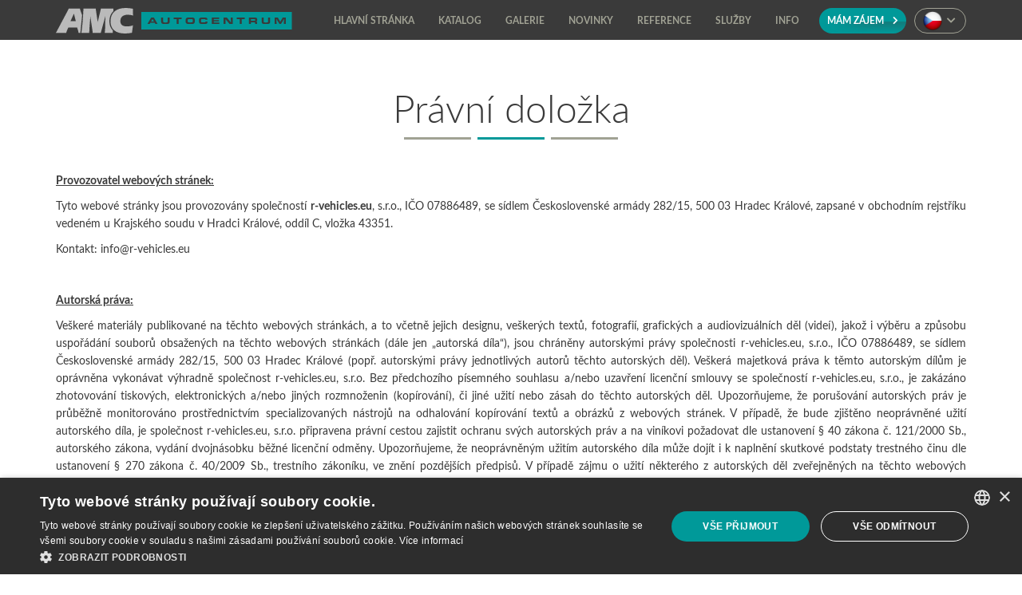

--- FILE ---
content_type: text/html; charset=UTF-8
request_url: https://ladaniva.cz/cs/pravni-dolozka-r-vehicles
body_size: 7895
content:
<!doctype html>
<html lang="cs">
<head>
    <title>Právní doložka | Lada - Lada Niva a další nové automobily značky Lada</title>

    <meta http-equiv="Content-Type" content="text/html; charset=utf-8"/>
    <meta name="description" content="        Právní doložka r-vehicles s.r.o    " />

    <meta property="og:title" content="Právní doložka | Lada" />
    <meta property="og:type" content="article" />
    <meta property="og:description" content="        Právní doložka r-vehicles s.r.o    " />
    <meta property ="og:image" content="" />

    <meta name="author" content="Bocian.CZ"/>
    <meta name="robots" content="index,follow"/>
    <meta name="viewport" content="width=device-width, initial-scale=1.0" />

    <link rel="apple-touch-icon" sizes="180x180" href="/favicon/lada/180x180.png?v=552609">
<link rel="icon" type="image/png" sizes="32x32" href="/favicon/lada/32x32.png?v=762185">
<link rel="icon" type="image/png" sizes="16x16" href="/favicon/lada/16x16.png?v=958072">

<link rel="manifest" href="https://ladaniva.cz/favicon/manifest.json">
<meta name="msapplication-config" content="https://ladaniva.cz/favicon/browserconfig.xml">


<meta name="apple-mobile-web-app-title" content="Lada">
<meta name="application-name" content="Lada">
<meta name="msapplication-TileColor" content="#009999">
<meta name="theme-color" content="#009999">

    <!--[if Lt IE 9]>
    <script type="text/javascript" charset="utf-8" src="/js/elements.js"></script>
    <![endif]-->

    
            <link href="/dist/css/fonts-latin.css?v=d25d28652db53384288447090720a2b1" rel="stylesheet" type="text/css"/>
    
    <link href="/dist/css/styles-turquoise.css?v=5f7460a66f50b385bd4f82cc8c150a09" rel="stylesheet" type="text/css"/>

    
    <link href="/dist/css/vendor.css?v=e82c0a25cfd8364c57432aa902fcfb4f" rel="stylesheet" type="text/css"/>
    <script type="text/javascript" src="/dist/js/vendor.js?v=7ff393832a7e198cb358f536371555b9"></script>

    
    <script type="text/javascript" src="/dist/js/frontend.js?v=3d6e7032af75101f8a6a3a3a916078d4"></script>

    <script type="text/javascript" charset="UTF-8" src="//cdn.cookie-script.com/s/232c2152ba4aaee8466a860dfeb30f42.js?v=20250103"></script>

    <link rel="alternate" type="application/rss+xml" title="RSS Feed" href="https://ladaniva.cz/feed" />

     
</head>
<body role="document">

<div class="body lada">
    <div id="fb-root"></div>

    <i id="navigation-top"></i>
        <div id='zahlavi' role='banner'>
        <div class="menu-inner">
    <div id="overlay"></div>
    <div class="watermarks-layer">
            </div>
    <div class="container menu-main">
        <div class='row'>
            <div class="col-md-12">
                <a
                                            href="https://ladaniva.cz/cs"
                    
                                    >
                    <img id="logo" src="/photo/13678/lada/180.jpg " />
                    <img id="logo-mobi" src="/photo/13681/lada/180.jpg " />
                </a>
                <div class="text-right navigation-section">
                    <div class="menu-inline-item nav-part">
                        <div class="menu-responsive-icon">
                            <i class="fa fa-bars"></i>
                        </div>
                        <div id="menu-1" class="nav-menu-main menu-hidden">
                            <div class="close-menu-block">
                                <div class="close-icon-wrapper" id="menu-close-js">
                                    <i class="fal fa-times"></i>
                                </div>
                            </div>
                            <ul class="nav-menu">
                                <li>
                                    <a href="https://ladaniva.cz/cs" class="menu-item  ">
                                        <span>Hlavní stránka</span>
                                    </a>
                                </li>

                                                                    <li>
                                        <a
                                            class="menu-item show-sub-menu-2
                                             "
                                            href="https://ladaniva.cz/cs/katalog"
                                        >
                                            <span>Katalog</span>
                                        </a>
                                    </li>
                                
                                                                    <li>
                                        <a class="menu-item "
                                            href="https://ladaniva.cz/cs/galerie">
                                            <span>Galerie</span>
                                        </a>
                                    </li>
                                
                                                                    <li>
                                        <a href='https://ladaniva.cz/cs/novinky'
                                            class="menu-item  ">
                                            <span>Novinky</span>
                                        </a>
                                    </li>
                                
                                                                    <li>
                                        <a
                                            class="menu-item show-sub-menu-2 hidden-xs hidden-sm visible-md visible-lg  "
                                                                                            href="https://ladaniva.cz/cs/reference/osoby"
                                                                                    >
                                            <span>Reference</span>
                                        </a>
                                        <a class="menu-item show-sub-menu-2 visible-xs visible-sm hidden-md hidden-lg  ">
                                            <span>Reference</span>
                                        </a>
                                        <ul class="menu-sub-2 submenu-item  ">
                                                                                            <li><a class="" href='https://ladaniva.cz/cs/reference/osoby'><span>Osoby</span></a></li>
                                                <li class="bullet"><i class="fa fa-square"></i></li>
                                                                                                                                        <li><a class="" href='https://ladaniva.cz/cs/reference/firmy'><span>Firmy</span></a></li>
                                                <li class="bullet"><i class="fa fa-square"></i></li>
                                                                                                                                        <li><a class="" href='https://ladaniva.cz/cs/reference/media'><span>Média</span></a></li>
                                                                                    </ul>
                                    </li>
                                
                                                                    <li>
                                        <a class="menu-item show-sub-menu-2">
                                            <span>Služby</span>
                                        </a>
                                        <ul class="menu-sub-2 submenu-item">
                                                                                            <li>
                                                    <a
                                                        href="https://amc-automotive.eu"
                                                         target="_blank"                                                     >
                                                        Schvalování
                                                    </a>
                                                </li>
                                                <li class="bullet"><i class="fa fa-square"></i></li>
                                                                                                                                        <li>
                                                    <a
                                                        href="https://www.amc-parts.cz"
                                                         target="_blank"                                                     >
                                                        Náhradní díly
                                                    </a>
                                                </li>
                                                <li class="bullet"><i class="fa fa-square"></i></li>
                                                                                                                                        <li>
                                                    <a
                                                        href="https://omnirent.cz"
                                                         target="_blank"                                                     >
                                                        Půjčovna
                                                    </a>
                                                </li>
                                                <li class="bullet"><i class="fa fa-square"></i></li>
                                                                                                                                        <li>
                                                    <a href="https://avtoexport.cz"
                                                         target="_blank"                                                     >
                                                        Retro
                                                    </a>
                                                </li>
                                                <li class="bullet"><i class="fa fa-square"></i></li>
                                                                                                                                </ul>
                                    </li>
                                
                                                                                                        <li>
                                        <a class="menu-item show-sub-menu-2 hidden-xs hidden-sm visible-md visible-lg  " href='https://ladaniva.cz/cs/kontakt'>
                                            <span>Info</span>
                                        </a>
                                        <a class="menu-item show-sub-menu-2 visible-xs visible-sm hidden-md hidden-lg  ">
                                            <span>Info</span>
                                        </a>

                                        <ul class="menu-sub-2 submenu-item  ">
                                                                                            <li>
                                                    <a class="" href='https://ladaniva.cz/cs/proc-lada'><span>Proč Lada</span></a>
                                                </li>
                                                <li class="bullet"><i class="fa fa-square"></i></li>
                                                                                                                                                                                                                                                                            <li><a class="" href='https://ladaniva.cz/cs/info/dokumentace'><span>Dokumentace</span></a></li>
                                                <li class="bullet"><i class="fa fa-square"></i></li>
                                                                                                                                        <li><a class="" href="https://ladaniva.cz/cs/servisni-sit"><span>Servisní síť</span></a></li>
                                                <li class="bullet"><i class="fa fa-square"></i></li>
                                                                                                                                        <li><a class="" href='https://ladaniva.cz/cs/kontakt'><span>Kontakt</span></a></li>
                                                                                    </ul>
                                    </li>
                                
                                                                    <li class="order-button-item">
                                        <a class="menu-button button button-brand button-order" href="https://ladaniva.cz/cs/objednavka-vozidla">
                                            Mám zájem
                                            <i class="fa fa-chevron-right"></i>
                                        </a>
                                    </li>
                                                            </ul>
                        </div>
                    </div>

                                            <div class="menu-inline-item language-part">
                            <div class="current-language">
                                <img src="/dist/images/flags/cs.png" width="24" height="24">
                                <i class="fa fa-chevron-down"></i>
                            </div>

                            <div class="language-selector-box">
                                <ul class="language-selector">
                                                                                                                                                                                                                                                                                                                                        <li><a href='/en'><img src="/dist/images/flags/en.png" width="24" height="24"> en</a></li>
                                                                                                                                                        </ul>
                            </div>
                        </div>
                    
                </div>
            </div>
        </div>
    </div>
</div>
    </div>
            <div id="obsah" class="info-page">
        <div id="page-brand" class="container content-area">
            <h1>Právní doložka <hr /></h1>
            <p class="MsoNormal" style="text-align: left;" align="center"><strong><u>Provozovatel webov&yacute;ch str&aacute;nek:</u></strong></p>
<p class="MsoNormal" style="text-align: justify;"><span style="mso-bidi-font-family: Calibri; mso-bidi-theme-font: minor-latin;">Tyto webov&eacute; str&aacute;nky jsou provozov&aacute;ny společnost&iacute; <span style="color: black; mso-color-alt: windowtext; background: white;"><strong>r-vehicles.eu</strong>, s.r.o.,</span> IČO <span style="color: black; mso-color-alt: windowtext; background: white;">07886489, se s&iacute;dlem Československ&eacute; arm&aacute;dy 282/15, 500 03 Hradec Kr&aacute;lov&eacute;</span>, zapsan&eacute; v obchodn&iacute;m rejstř&iacute;ku veden&eacute;m u Krajsk&eacute;ho soudu v Hradci Kr&aacute;lov&eacute;, odd&iacute;l C, vložka <span style="color: black; mso-color-alt: windowtext; background: white;">43351</span>. </span></p>
<p class="MsoNormal" style="text-align: justify;">Kontakt: info@r-vehicles.eu</p>
<p class="MsoNormal" style="text-align: justify;">&nbsp;</p>
<p class="MsoNormal"><strong><u>Autorsk&aacute; pr&aacute;va:</u></strong></p>
<p class="MsoNormal" style="text-align: justify;">Ve&scaron;ker&eacute; materi&aacute;ly publikovan&eacute; na těchto webov&yacute;ch str&aacute;nk&aacute;ch, a to včetně jejich designu, ve&scaron;ker&yacute;ch textů, fotografi&iacute;, grafick&yacute;ch a audiovizu&aacute;ln&iacute;ch děl (vide&iacute;), jakož i v&yacute;běru a způsobu uspoř&aacute;d&aacute;n&iacute; souborů obsažen&yacute;ch na těchto webov&yacute;ch str&aacute;nk&aacute;ch (d&aacute;le jen &bdquo;autorsk&aacute; d&iacute;la&ldquo;), jsou chr&aacute;něny autorsk&yacute;mi pr&aacute;vy společnosti&nbsp;<span style="color: black; mso-color-alt: windowtext; background: white;">r-vehicles.eu, s.r.o.,</span>&nbsp;IČO&nbsp;<span style="color: black; mso-color-alt: windowtext; background: white;">07886489, se s&iacute;dlem Československ&eacute; arm&aacute;dy 282/15, 500 03 Hradec Kr&aacute;lov&eacute;</span>&nbsp;(popř. autorsk&yacute;mi pr&aacute;vy jednotliv&yacute;ch autorů těchto autorsk&yacute;ch děl). Ve&scaron;ker&aacute; majetkov&aacute; pr&aacute;va k těmto autorsk&yacute;m d&iacute;lům je opr&aacute;vněna vykon&aacute;vat v&yacute;hradně společnost r-vehicles.eu, s.r.o.&nbsp;Bez předchoz&iacute;ho p&iacute;semn&eacute;ho souhlasu a/nebo uzavřen&iacute; licenčn&iacute; smlouvy se společnost&iacute; r-vehicles.eu, s.r.o., je zak&aacute;z&aacute;no zhotovov&aacute;n&iacute; tiskov&yacute;ch, elektronick&yacute;ch a/nebo jin&yacute;ch rozmnoženin (kop&iacute;rov&aacute;n&iacute;), či jin&eacute; užit&iacute; nebo z&aacute;sah do těchto autorsk&yacute;ch děl. Upozorňujeme, že poru&scaron;ov&aacute;n&iacute; autorsk&yacute;ch pr&aacute;v je průběžně monitorov&aacute;no prostřednictv&iacute;m specializovan&yacute;ch n&aacute;strojů na odhalov&aacute;n&iacute; kop&iacute;rov&aacute;n&iacute; textů a obr&aacute;zků z webov&yacute;ch str&aacute;nek. V&nbsp;př&iacute;padě, že bude zji&scaron;těno neopr&aacute;vněn&eacute; užit&iacute; autorsk&eacute;ho d&iacute;la, je společnost r-vehicles.eu, s.r.o.&nbsp;připravena pr&aacute;vn&iacute; cestou zajistit ochranu sv&yacute;ch autorsk&yacute;ch pr&aacute;v a na vin&iacute;kovi požadovat dle ustanoven&iacute; &sect; 40 z&aacute;kona č. 121/2000 Sb., autorsk&eacute;ho z&aacute;kona, vyd&aacute;n&iacute; dvojn&aacute;sobku běžn&eacute; licenčn&iacute; odměny. Upozorňujeme, že neopr&aacute;vněn&yacute;m užit&iacute;m autorsk&eacute;ho d&iacute;la může doj&iacute;t i k naplněn&iacute; skutkov&eacute; podstaty trestn&eacute;ho činu dle ustanoven&iacute; &sect; 270 z&aacute;kona č. 40/2009 Sb., trestn&iacute;ho z&aacute;kon&iacute;ku, ve zněn&iacute; pozděj&scaron;&iacute;ch předpisů. V př&iacute;padě z&aacute;jmu o užit&iacute; někter&eacute;ho z autorsk&yacute;ch děl zveřejněn&yacute;ch na těchto webov&yacute;ch str&aacute;nk&aacute;ch n&aacute;s proto kontaktujte na e-mailov&eacute; adrese: info@r-vehicles.eu</p>
<p class="MsoNormal" style="text-align: justify;">&nbsp;</p>
<p class="MsoNormal"><strong><u>Ochrana osobn&iacute;ch &uacute;dajů:</u></strong></p>
<p class="MsoNormal" style="text-align: justify;">Jako provozovatel&eacute; těchto webov&yacute;ch str&aacute;nek garantujeme ochranu osobn&iacute;ch dat a &uacute;dajů uživatelů. Př&iacute;stup na tyto webov&eacute; str&aacute;nky či někter&eacute; služby poskytovan&eacute; na těchto webov&yacute;ch str&aacute;nk&aacute;ch mohou b&yacute;t &uacute;plně či č&aacute;stečně podm&iacute;něny poskytnut&iacute;m někter&yacute;ch osobn&iacute;ch &uacute;dajů uživatele ve smyslu z&aacute;kona č. 110/2019 Sb., o zpracov&aacute;n&iacute; osobn&iacute;ch &uacute;dajů, v platn&eacute;m zněn&iacute;. Zavazujeme se tak s těmito &uacute;daji nakl&aacute;dat v souladu s platn&yacute;mi pr&aacute;vn&iacute;mi předpisy a už&iacute;vat je pouze v rozsahu nezbytn&eacute;m pro naplněn&iacute; &uacute;čelu, pro kter&yacute; jsou tyto &uacute;daje z&iacute;sk&aacute;v&aacute;ny, a vždy tak, aby do&scaron;lo k zamezen&iacute; jak&eacute;koliv &uacute;jmě subjektu těchto &uacute;dajů. Uživatel s v&yacute;&scaron;e uveden&yacute;m postupem souhlas&iacute;, a to na dobu deseti let. Souhlas může b&yacute;t odvol&aacute;n p&iacute;semnou formou doručenou na adresu: info@r-vehicles.eu</p>
<p class="MsoNormal" style="text-align: justify;">&nbsp;</p>
<p class="MsoNormal"><strong><u>Cookies:</u></strong></p>
<p class="MsoNormal" style="text-align: justify;">Webov&eacute; str&aacute;nky využ&iacute;vaj&iacute; syst&eacute;m cookies. Uživatel bere na vědom&iacute;, že během n&aacute;v&scaron;těvy těchto webov&yacute;ch str&aacute;nek může internetov&yacute; prohl&iacute;žeč automaticky uložit cookies do jeho poč&iacute;tače. Abychom rozuměli způsobu, jak&yacute;m n&aacute;v&scaron;těvn&iacute;ci na&scaron;e webov&eacute; str&aacute;nky obecně použ&iacute;vaj&iacute; a abychom V&aacute;m mohli poskytnout optim&aacute;ln&iacute; službu a individualizovan&yacute; obsah, je možn&eacute;, že budeme shromažďovat &uacute;daje o způsobu, jak&yacute;m tuto str&aacute;nku využ&iacute;v&aacute;te. Cookies jsou soubory, kter&eacute; server po&scaron;le prohl&iacute;žeči a ten je ulož&iacute; na pevn&yacute; disk poč&iacute;tače uživatele. Usnadňuj&iacute; jeho navigaci na str&aacute;nk&aacute;ch a slouž&iacute; tak&eacute; k vypracov&aacute;n&iacute; statistik n&aacute;v&scaron;těvnosti str&aacute;nek. Cookies v ž&aacute;dn&eacute;m př&iacute;padě neobsahuj&iacute; jmenovit&eacute; informace o uživateli. Uživatel může použit&iacute; souborů cookies zak&aacute;zat tak&eacute; změnou parametrů nastaven&iacute; ve sv&eacute;m internetov&eacute;m prohl&iacute;žeči.</p>
<p class="MsoNormal" style="text-align: justify;">&nbsp;</p>
<p class="MsoNormal"><strong><u>Odpovědnost za uveden&eacute; &uacute;daje a použit&eacute; informace:</u></strong></p>
<p class="MsoNormal" style="text-align: justify;">Ve&scaron;ker&eacute; informace a &uacute;daje uveden&eacute; na těchto webov&yacute;ch str&aacute;nk&aacute;ch jsou pouze informativn&iacute; a nez&aacute;vazn&eacute;. Vyhrazujeme si pr&aacute;vo změny cen, v&yacute;bav a technick&yacute;ch dat zde popsan&yacute;ch u zobrazen&yacute;ch modelů vozidel. Použit&eacute; fotografie vozidel mohou obsahovat prvky př&iacute;platkov&eacute; v&yacute;bavy, kter&aacute; nen&iacute; standardem pro vozidla v z&aacute;kladn&iacute;m proveden&iacute;. Vyhrazujeme si pr&aacute;vo chyb z&aacute;pisu a omylu.</p>
<p class="MsoNormal" style="text-align: justify;">&nbsp;</p>
<p class="MsoNormal"><strong><u>Mimosoudn&iacute; ře&scaron;en&iacute; sporů:</u></strong></p>
<p class="MsoNormal" style="text-align: justify;">Na z&aacute;kladě pr&aacute;vn&iacute;ch předpisů Česk&eacute; republiky jsme povinni V&aacute;s informovat, že Evropsk&aacute; komise zř&iacute;dila online platformu pro mimosoudn&iacute; ře&scaron;en&iacute; spotřebitelsk&yacute;ch sporů, kter&aacute; se označuje jako ODR (Online Dispute Resolution Platform) a je dostupn&aacute; na adrese: <a href="http://ec.europa.eu/consumers/odr/" target="_blank">http://ec.europa.eu/consumers/odr/</a>. Pro Českou republiku je obecn&yacute;m subjektem pro mimosoudn&iacute; ře&scaron;en&iacute; spotřebitelsk&yacute;ch sporů Česk&aacute; obchodn&iacute; inspekce, když v&iacute;ce informac&iacute; naleznete na adrese: <a href="https://www.coi.cz/pro-podnikatele/informace-pro-prodejce-zbozi-a-sluzeb/mimosoudni-reseni-spotrebitelskych-sporu-adr/" target="_blank">https://www.coi.cz/pro-podnikatele/informace-pro-prodejce-zbozi-a-sluzeb/mimosoudni-reseni-spotrebitelskych-sporu-adr/</a>.<br /><br /></p>
        </div>
    </div>
    <div id="navigation-top-arrow">
    <a href="#navigation-top" class="arrow-top scroll" data-hash="false">
        <i class="fa fa-chevron-up"></i>
    </a>
</div>    <div id="footer">
    <div id="footer-top"
         class=""
    >
        <div id="footer-top-content" class="container">
    
    <div class="row">
        
        <div id="footer-sale" class="col-md-2 col-sm-6 footer-section">
            <h5 class="text-bold footer-section-header">Prodej</h5>
            <div class="container-fluid footer-text">
                <ul>
                    <li>
                        <i class="fa fa-square"></i>
                        <a href='https://ladaniva.cz/cs'>Úvodní stránka</a>
                    </li>

                                            <li>
                            <i class="fa fa-square"></i>
                            <a
                                                                    href="https://ladaniva.cz/cs/katalog/lada"
                                                            >
                                Katalog
                            </a>
                        </li>
                    
                                            <li>
                            <i class="fa fa-square"></i>
                            <a href="https://ladaniva.cz/cs/galerie">Galerie</a>
                        </li>
                    
                                                                                                <li>
                                <i class="fa fa-square"></i>
                                <a href="https://ladaniva.cz/cs/galerie/spec">SPEC</a>
                            </li>
                                                            </ul>
            </div>
        </div>

        
        <div id="footer-about-us" class="col-md-2 col-sm-6 footer-section">
            <h5 class="text-bold footer-section-header">O nás</h5>
            <div class="container-fluid footer-text">
                <ul>
                                            <li>
                            <i class="fa fa-square"></i>
                            <a href='https://ladaniva.cz/cs/novinky/s'>Novinky</a>
                        </li>
                    
                                            <li>
                            <i class="fa fa-square"></i>
                            <a href='https://ladaniva.cz/cs/galerie/realizace'>Realizace</a>
                        </li>
                    
                                            <li>
                            <i class="fa fa-square"></i>
                            <a href='https://ladaniva.cz/cs/reference/osoby'>Reference</a>
                        </li>
                    
                                            <li>
                            <i class="fa fa-square"></i>
                            <a href='https://ladaniva.cz/cs/galerie/amc-life'>Akce</a>
                        </li>
                    
                                            <li>
                            <i class="fa fa-square"></i>
                            <a href='https://ladaniva.cz/cs/info/dokumentace'>Dokumentace</a>
                        </li>
                    
                                            <li>
                            <i class="fa fa-square"></i>
                            <a href='https://ladaniva.cz/cs/proc-lada'><span>Proč Lada</span></a>
                        </li>
                    
                                            <li>
                            <i class="fa fa-square"></i>
                            <a href='https://ladaniva.cz/cs/kontakt'>Kontakt</a>
                        </li>
                                    </ul>
            </div>
        </div>

        
                    <div class="col-md-3 col-sm-6 footer-section">
                <h5 class="text-bold footer-section-header">Služby</h5>
                <div class="container-fluid footer-text">
                    <ul>
                                                    <li>
                                <i class="fa fa-square"></i>
                                <a
                                    href="https://amc-automotive.eu"
                                                                            target="_blank"
                                                                    >Schvalování</a>
                            </li>
                        
                                                    <li>
                                <i class="fa fa-square"></i>
                                <a
                                    href="https://www.amc-parts.cz"
                                                                            target="_blank"
                                                                    >Náhradní díly</a>
                            </li>
                        
                                                    <li>
                                <i class="fa fa-square"></i>
                                <a
                                    href="https://omnirent.cz"
                                                                            target="_blank"
                                                                    >Půjčovna</a>
                            </li>
                        
                                                    <li>
                                <i class="fa fa-square"></i>
                                <a
                                    href="https://retro-vehicles.eu"
                                                                            target="_blank"
                                                                    >Retro</a>
                            </li>
                        
                        
                        
                                                    <li>
                                <i class="fa fa-square"></i>
                                <a href="https://ladaniva.cz/cs/servisni-sit">Servisní síť</a>
                            </li>
                                            </ul>
                </div>
            </div>
        
        
        <div id="footer-contact" class="col-md-2 col-sm-6 footer-section">
            <h5 class="text-bold footer-section-header">Kontakt</h5>
            <div class="container-fluid footer-text narrow-text-container">
                <ul>
                    <li>AMC team s.r.o.</li>
                    <li>Kratonohy 211
                    <li>503 24 Kratonohy</li>
                    <li>Česká republika</li>
                </ul>
            </div>
        </div>

        
        <div id="footer-legal-info" class="col-md-3 col-sm-12 footer-section">
            <h5 class="text-bold footer-section-header">Právní informace</h5>
            <div class="container-fluid footer-text">
                <ul>
                                            <li>
                            <a href='https://ladaniva.cz/cs/pravni-dolozka-amc-team'>Právní doložka</a>
                        </li>
                    
                                            <li>
                            <a href='https://ladaniva.cz/cs/cookies'>Cookies policy</a>
                        </li>
                                            <li>
                            <a href="javascript:CookieScript.instance.show()">Nastavení cookies</a>
                        </li>
                                            <li>
                            <a href='https://ladaniva.cz/cs/zasady-ochrany-osobnich-udaju-amc-team'>Ochrana osobních údajů</a>
                        </li>
                    
                                            <li>
                            <a href='https://ladaniva.cz/cs/vseobecne-obchodn%C3%AD-podminky-ladaniva'>Všeobecné obchodní podmínky</a>
                        </li>
                                    </ul>
            </div>
        </div>
    </div>
</div>    </div>
    <div id="footer-bottom" class="text-light">
        
        <div id="footer-send-mail">
    <div class="container">
        <div class="footer-form-fields-row">
            <div class="col-xs-12 contact-us">
                SOS náhradní díly a servis
            </div>
            <form method="POST" action="https://ladaniva.cz/cs/odeslat-email" accept-charset="UTF-8" id="footer-form" autocomplete="off" class="colorbox-recaptcha"><input name="_token" type="hidden" value="hF10OHMIjckdLI0zJL7BNiC6YwCZlGh2CmqGOC6m">
                <input name="type" type="hidden" value="díly a servis">
                <div class="col-md-3 col-sm-12 form-field-wrapper">
                    <div class="form-group">
                        <input id="form_email" placeholder="E-mail" class="form-control" name="email" type="text">
                    </div>
                </div>
                <div class="col-md-2 col-sm-12 form-field-wrapper">
                    <div class="form-group">
                        <input id="form_phone" placeholder="Telefon" class="form-control" name="phone" type="text">
                    </div>
                </div>
                <div class="col-md-2 col-sm-12 form-field-wrapper">
                    <div class="form-group">
                        <input id="form_name" placeholder="Jméno" class="form-control" name="name" type="text">
                    </div>
                </div>
                <div class="col-md-4 col-sm-12 form-field-wrapper">
                    <div class="form-group">
                        <textarea placeholder="Vaše zpráva" id="form_comment" class="form-control" name="comment" cols="50" rows="10"></textarea>
                    </div>
                </div>
                <input type="hidden" name="locale" value="cs">
                <div class="col-md-1 col-sm-12 align-button button-wrapper form-field-wrapper">
                    <div id='footer-form-message'><i></i><span></span></div>
                    <div class="form-group">
                        <button id='footer-submit' type='submit' class="button-black button-shade-dark text-bold">
                            <div class="loader"></div>
                            <span>Zaslat<i class="fa fa-chevron-right"></i></span>
                        </button>
                    </div>
                </div>
            </form>
        </div>
    </div>
</div>





<script>
    jQuery(document).ready(function(){

        $("#footer-form").each(function() {
            $(this).validate({
                errorElement: 'span',
                errorClass: 'help-block error-help-block',

                errorPlacement: function (error, element) {
                    if (element.parent('.input-group').length ||
                        element.prop('type') === 'checkbox' || element.prop('type') === 'radio') {
                        error.insertAfter(element.parent());
                        // else just place the validation message immediately after the input
                    } else {
                        error.insertAfter(element);
                    }
                },
                highlight: function (element) {
                    $(element).closest('.form-group').removeClass('has-success').addClass('has-error'); // add the Bootstrap error class to the control group
                },

                
                ignore: ":hidden, [contenteditable='true']",
                
                /*
                 // Uncomment this to mark as validated non required fields
                 unhighlight: function(element) {
                 $(element).closest('.form-group').removeClass('has-error').addClass('has-success');
                 },
                 */
                success: function (element) {
                    $(element).closest('.form-group').removeClass('has-error').addClass('has-success'); // remove the Boostrap error class from the control group
                },

                focusInvalid: true,
                
                rules: {"email":{"laravelValidation":[["Required",[],"Zadejte platn\u00fd e-mail.",true,"email"],["Email",[],"Pole E-mail mus\u00ed b\u00fdt validn\u00ed e-mailov\u00e1 adresa.",false,"email"]]},"name":{"laravelValidation":[["Required",[],"Toto pole je povinn\u00e9.",true,"name"]]},"phone":{"laravelValidation":[["Required",[],"Toto pole je povinn\u00e9.",true,"phone"]]},"comment":{"laravelValidation":[["Required",[],"Toto pole je povinn\u00e9.",true,"comment"]]},"grecaptcha":{"laravelValidation":[["Required",[],"Toto pole je povinn\u00e9.",true,"grecaptcha"]]}}            });
        });
    });
</script>

        <i id="bottom-scroll-limit"></i>
        <div class="arrow-wrapper-contact-form">
            <a href='#navigation-top' class='arrow-inline arrow-border-orange scroll' data-hash="false"><i class="fa fa-chevron-up"></i></a>
        </div>

        <div id="footer-social">
    <div class="container footer-social-content">
        <div class="row">
            <div class="col-md-3 col-md-push-9 social-networks align-social-networks">
                                    <a href='https://www.facebook.com/reduxvehicles' title='Facebook' target='_blank'><i class="social-icon facebook"></i></a>
                                                                                    <a href='https://www.youtube.com/channel/UCsSeNmaOrHyrqE9icGvmycA' title='Youtube' target='_blank'><i class="social-icon youtube"></i></a>
                                                    <a href='https://www.instagram.com/redux_vehicles/' title='Instagram' target='_blank'><i class="social-icon instagram"></i></a>
                            </div>
            <div class="col-md-9 col-md-pull-3 footer-company">
                <img src="/photo/13681/lada/180.jpg " />
                <div class="copyright copyright-c">Copyright <strong>(C) 2025 </strong></div>
                <div class="copyright copyright-text"><p><strong>AMC team s.r.o.</strong>&nbsp;V&scaron;echna pr&aacute;va vyhrazena. K&oacute;d:&nbsp;<strong>Bocian.cz</strong>&nbsp;Design:&nbsp;<strong><a href="https://www.studioschneider.cz/" target="_blank">StudioSCHNEIDER.cz</a></strong></p></div>
            </div>
        </div>
        <div class="row footer-disclaimer">
            <div class="col-md-12">
                <div><p><span style="text-align: justify;">Ve&scaron;ker&eacute; materi&aacute;ly publikovan&eacute; na těchto webov&yacute;ch str&aacute;nk&aacute;ch, a to včetně jejich designu, ve&scaron;ker&yacute;ch textů, fotografi&iacute;, grafick&yacute;ch a audiovizu&aacute;ln&iacute;ch děl (vide&iacute;), jakož i v&yacute;běru a způsobu uspoř&aacute;d&aacute;n&iacute; souborů obsažen&yacute;ch na těchto webov&yacute;ch str&aacute;nk&aacute;ch (d&aacute;le jen &bdquo;autorsk&aacute; d&iacute;la&ldquo;), jsou chr&aacute;něny autorsk&yacute;mi pr&aacute;vy společnosti AMC team s.r.o.&nbsp;(popř. autorsk&yacute;mi pr&aacute;vy jednotliv&yacute;ch autorů těchto autorsk&yacute;ch děl). Ve&scaron;ker&aacute; majetkov&aacute; pr&aacute;va k těmto autorsk&yacute;m d&iacute;lům je opr&aacute;vněna vykon&aacute;vat v&yacute;hradně společnost&nbsp;</span><span style="text-align: justify;">AMC team s.r.o.</span><span style="text-align: justify;">&nbsp;Bez předchoz&iacute;ho p&iacute;semn&eacute;ho souhlasu a/nebo uzavřen&iacute; licenčn&iacute; smlouvy se společnost&iacute;&nbsp;</span><span style="text-align: justify;">AMC team s.r.o.</span><span style="text-align: justify;">, je zak&aacute;z&aacute;no zhotovov&aacute;n&iacute; tiskov&yacute;ch, elektronick&yacute;ch a/nebo jin&yacute;ch rozmnoženin (kop&iacute;rov&aacute;n&iacute;), či jin&eacute; užit&iacute; nebo z&aacute;sah do těchto autorsk&yacute;ch děl. Upozorňujeme, že poru&scaron;ov&aacute;n&iacute; autorsk&yacute;ch pr&aacute;v je průběžně monitorov&aacute;no prostřednictv&iacute;m specializovan&yacute;ch n&aacute;strojů na odhalov&aacute;n&iacute; kop&iacute;rov&aacute;n&iacute; textů a obr&aacute;zků z webov&yacute;ch str&aacute;nek. V&nbsp;př&iacute;padě, že bude zji&scaron;těno neopr&aacute;vněn&eacute; užit&iacute; autorsk&eacute;ho d&iacute;la, je společnost AMC team s.r.o.&nbsp;připravena pr&aacute;vn&iacute; cestou zajistit ochranu sv&yacute;ch autorsk&yacute;ch pr&aacute;v a na vin&iacute;kovi požadovat dle ustanoven&iacute; &sect; 40 z&aacute;kona č. 121/2000 Sb., autorsk&eacute;ho z&aacute;kona, vyd&aacute;n&iacute; dvojn&aacute;sobku běžn&eacute; licenčn&iacute; odměny. Upozorňujeme, že neopr&aacute;vněn&yacute;m užit&iacute;m autorsk&eacute;ho d&iacute;la může doj&iacute;t i k naplněn&iacute; skutkov&eacute; podstaty trestn&eacute;ho činu dle ustanoven&iacute; &sect; 270 z&aacute;kona č. 40/2009 Sb., trestn&iacute;ho z&aacute;kon&iacute;ku, ve zněn&iacute; pozděj&scaron;&iacute;ch předpisů. V př&iacute;padě z&aacute;jmu o užit&iacute; někter&eacute;ho z autorsk&yacute;ch děl zveřejněn&yacute;ch na těchto webov&yacute;ch str&aacute;nk&aacute;ch n&aacute;s proto kontaktujte na e-mailov&eacute; adrese: info@amcautocentrum.cz</span></p></div>
                <br />
                <div><p>Ve&scaron;ker&eacute; fotografie uveřejněn&eacute; na těchto webov&yacute;ch str&aacute;nk&aacute;ch maj&iacute; pouze informativn&iacute; a ilustračn&iacute; charakter a mohou obsahovat prvky př&iacute;platkov&eacute; v&yacute;bavy. Obsah uveřejněn&yacute;ch fotografi&iacute; nezakl&aacute;d&aacute; jak&eacute;koli pr&aacute;vn&iacute; n&aacute;roky vůči prodejci.</p></div>
            </div>
        </div>
    </div>
</div>
    </div>
</div>    <script src="https://www.google.com/recaptcha/api.js?render=explicit" async defer></script>

<div id="recaptcha-wrapper">
    <div id="recaptcha">
        <div id="g-recaptcha" class="g-recaptcha" data-sitekey="6Lc5fvUrAAAAACN6efr1SKj41lNNgtyuLajBdKL_"></div>
    </div>
</div>

    <!-- Global site tag (gtag.js) - Google Analytics -->
<script async src="https://www.googletagmanager.com/gtag/js?id=G-4GCVJTKGEF"></script>
<script>
  window.dataLayer = window.dataLayer || [];
  function gtag(){dataLayer.push(arguments);}
  gtag('js', new Date());

  gtag('config', 'G-4GCVJTKGEF');
</script>
    
    <script src="/dist/frontend/vue.js?v=9c13a411a0da8ddefc1276ff6d48683d"></script>

</div>
</body>
</html>


--- FILE ---
content_type: text/css
request_url: https://ladaniva.cz/dist/css/fonts-latin.css?v=d25d28652db53384288447090720a2b1
body_size: 3077
content:
/* Lato
Generated by Font Squirrel (https://www.fontsquirrel.com) on May 3, 2021
Generator config:
{"mode":"expert","formats":["ttf","woff","woff2"],"tt_instructor":"default","fix_gasp":"xy","fix_vertical_metrics":"Y",
"metrics_ascent":"","metrics_descent":"","metrics_linegap":"","add_spaces":"Y","add_hyphens":"Y","fallback":"none",
"fallback_custom":"100","options_subset":"advanced","subset_range":["czech","english","german","polish","slovak","ubasic","ulatin1"],
"subset_custom":"","subset_custom_range":"","subset_ot_features_list":"","css_stylesheet":"stylesheet.css",
"filename_suffix":"-webfont","emsquare":"2048","spacing_adjustment":"0","rememberme":"Y"}
 */
@font-face {
  font-family: 'latobold';
  src: url("/dist/fonts/lato/latin/lato-bold-webfont.woff2") format("woff2"), url("/dist/fonts/lato/latin/lato-bold-webfont.woff") format("woff"), url("/dist/fonts/lato/latin/lato-bold-webfont.ttf") format("truetype");
  font-weight: normal;
  font-style: normal; }

@font-face {
  font-family: 'latosemibold';
  src: url("/dist/fonts/lato/latin/lato-semibold-webfont.woff2") format("woff2"), url("/dist/fonts/lato/latin/lato-semibold-webfont.woff") format("woff"), url("/dist/fonts/lato/latin/lato-semibold-webfont.ttf") format("truetype");
  font-weight: normal;
  font-style: normal; }

@font-face {
  font-family: 'latoregular';
  src: url("/dist/fonts/lato/latin/lato-regular-webfont.woff2") format("woff2"), url("/dist/fonts/lato/latin/lato-regular-webfont.woff") format("woff"), url("/dist/fonts/lato/latin/lato-regular-webfont.ttf") format("truetype");
  font-weight: normal;
  font-style: normal; }

@font-face {
  font-family: 'latolight';
  src: url("/dist/fonts/lato/latin/lato-light-webfont.woff2") format("woff2"), url("/dist/fonts/lato/latin/lato-light-webfont.woff") format("woff"), url("/dist/fonts/lato/latin/lato-light-webfont.ttf") format("truetype");
  font-weight: normal;
  font-style: normal; }

/* Oswald
Generated by Font Squirrel (https://www.fontsquirrel.com) on May 3, 2021
Generator config:
{"mode":"expert","formats":["ttf","woff","woff2"],"tt_instructor":"default","fix_gasp":"xy","fix_vertical_metrics":"Y",
"metrics_ascent":"","metrics_descent":"","metrics_linegap":"","add_spaces":"Y","add_hyphens":"Y","fallback":"none",
"fallback_custom":"100","options_subset":"advanced","subset_range":["czech","english","german","polish","slovak","ubasic","ulatin1"],
"subset_custom":"","subset_custom_range":"","subset_ot_features_list":"","css_stylesheet":"stylesheet.css",
"filename_suffix":"-webfont","emsquare":"2048","spacing_adjustment":"0","rememberme":"Y"}
*/
@font-face {
  font-family: 'oswalddemibold';
  src: url("/dist/fonts/oswald/latin/oswald-demibold-webfont.woff2") format("woff2"), url("/dist/fonts/oswald/latin/oswald-demibold-webfont.woff") format("woff"), url("/dist/fonts/oswald/latin/oswald-demibold-webfont.ttf") format("truetype");
  font-weight: normal;
  font-style: normal; }

@font-face {
  font-family: 'oswaldregular';
  src: url("/dist/fonts/oswald/latin/oswald-regular-webfont.woff2") format("woff2"), url("/dist/fonts/oswald/latin/oswald-regular-webfont.woff") format("woff"), url("/dist/fonts/oswald/latin/oswald-regular-webfont.ttf") format("truetype");
  font-weight: normal;
  font-style: normal; }

@font-face {
  font-family: 'oswaldlight_italic';
  src: url("/dist/fonts/oswald/latin/oswald-lightitalic-webfont.woff2") format("woff2"), url("/dist/fonts/oswald/latin/oswald-lightitalic-webfont.woff") format("woff"), url("/dist/fonts/oswald/latin/oswald-lightitalic-webfont.ttf") format("truetype");
  font-weight: normal;
  font-style: normal; }

@font-face {
  font-family: 'oswaldlight';
  src: url("/dist/fonts/oswald/latin/oswald-light-webfont.woff2") format("woff2"), url("/dist/fonts/oswald/latin/oswald-light-webfont.woff") format("woff"), url("/dist/fonts/oswald/latin/oswald-light-webfont.ttf") format("truetype");
  font-weight: normal;
  font-style: normal; }

/*# sourceMappingURL=[data-uri] */


--- FILE ---
content_type: text/css
request_url: https://ladaniva.cz/dist/css/styles-turquoise.css?v=5f7460a66f50b385bd4f82cc8c150a09
body_size: 113306
content:
/* Colors */
/* white */
/* black */
/* bootstrap greyscale */
/* other global colors */
* {
  margin: 0;
  padding: 0; }

html {
  height: 100%; }

body {
  font-family: "latoregular", Helvetica, Arial, sans-serif !important;
  background-color: #ffffff;
  float: left;
  height: 100%;
  width: 100%;
  position: relative;
  line-height: 1 !important; }

ul, ol {
  list-style-position: inside; }

.body {
  position: relative;
  width: 100%;
  float: left;
  min-height: 100%; }

.content-area {
  margin-top: 10px !important; }

hr {
  max-width: 360px;
  margin: auto;
  tex-talign: center; }

hr.height-lg {
  margin-top: 40px;
  margin-bottom: 40px; }

h1 {
  color: #000000;
  text-align: center;
  margin: auto;
  padding-bottom: 20px;
  font-size: 48px !important;
  font-weight: normal !important;
  font-family: "latolight", Helvetica, Arial, sans-serif !important; }
  @media screen and (max-width: 1199px) {
    h1 {
      font-size: 36px !important; } }
  @media screen and (max-width: 575px) {
    h1 {
      font-size: 28px !important; } }
  h1 hr {
    display: block;
    width: 268px;
    height: 3px;
    background-image: url("/dist/images/h1-line-turquoise.png");
    border: 0px;
    margin: 10px auto; }
    @media (max-width: 286px) {
      h1 hr {
        display: none; } }

h2.catalog-section-name {
  color: #000000;
  text-align: center;
  margin-top: 20px;
  margin-bottom: 20px;
  font-size: 48px !important;
  font-weight: normal !important;
  font-family: "latolight", Helvetica, Arial, sans-serif !important; }
  @media screen and (max-width: 1199px) {
    h2.catalog-section-name {
      font-size: 36px !important; } }
  @media screen and (max-width: 575px) {
    h2.catalog-section-name {
      font-size: 28px !important; } }
  h2.catalog-section-name hr {
    display: block;
    width: 268px;
    height: 3px;
    background-image: url("/dist/images/h1-line-turquoise.png");
    border: 0px;
    margin: 10px auto; }
    @media (max-width: 286px) {
      h2.catalog-section-name hr {
        display: none; } }

h2.header-white {
  color: #ffffff; }

h2.background {
  background-color: #eeeeee;
  color: #222222;
  text-align: center;
  padding: 10px;
  font-size: 20px;
  text-transform: uppercase; }

h2.section-name {
  text-align: center;
  font-family: "latolight", Helvetica, Arial, sans-serif;
  margin-top: 60px; }
  @media screen and (max-width: 1199px) {
    h2.section-name {
      font-size: 24px; } }
  @media screen and (max-width: 575px) {
    h2.section-name {
      font-size: 18px; } }
  h2.section-name hr {
    display: block;
    width: 268px;
    height: 3px;
    background-image: url("/dist/images/h1-line-turquoise.png");
    border: 0px;
    margin: 10px auto; }
    @media (max-width: 286px) {
      h2.section-name hr {
        display: none; } }

strong {
  font-family: "latobold", Helvetica, Arial, sans-serif; }

.responsive-img {
  width: 100%;
  height: auto; }

.text-light {
  font-family: "latolight", Helvetica, Arial, sans-serif; }

.text-regular {
  font-family: "latoregular", Helvetica, Arial, sans-serif; }

.text-semibold {
  font-family: "latosemibold", Helvetica, Arial, sans-serif; }

.text-bold {
  font-family: "latobold", Helvetica, Arial, sans-serif; }

.spacing-normal {
  line-height: 1.5em; }

.spacing-lg {
  line-height: 2em; }

.vertical-offset-sm {
  margin-bottom: 20px; }

.paragraph-last {
  margin-bottom: 40px; }
  @media (max-width: 768px) {
    .paragraph-last {
      margin-bottom: 20px; } }

.block-center {
  margin: 0 auto; }

.arrow {
  text-align: center;
  vertical-align: middle;
  display: block;
  width: 48px;
  height: 48px;
  line-height: 41px;
  border-radius: 24px;
  background-color: #3a3a3a;
  color: #ffffff; }
  .arrow:hover, .arrow:active, .arrow:focus, .arrow:visited {
    color: #ffffff; }

.arrow-inline {
  text-align: center;
  vertical-align: middle;
  display: inline-block;
  width: 48px;
  height: 48px;
  line-height: 39px;
  border-radius: 24px;
  background-color: #3a3a3a;
  color: #ffffff;
  margin: 0 15px; }
  .arrow-inline i {
    color: #ffffff; }

.arrow:hover, .arrow-inline:hover {
  color: #ffffff; }

.arrow-border-white {
  border: 4px solid #ffffff; }

.arrow-border-grey {
  border: 4px solid #d7d8d2; }

.arrow-border-grey-dark {
  border: 4px solid #a1a294; }

.arrow-border-orange {
  border: 4px solid #009999; }

.arrow-wrapper {
  position: relative;
  z-index: 10;
  width: 100%; }
  @media screen and (max-width: 575px) {
    .arrow-wrapper {
      display: none; } }

.text-with-arrow {
  margin-bottom: -20px; }
  @media screen and (max-width: 767px) {
    .text-with-arrow {
      margin-bottom: 0px; } }
  @media screen and (max-width: 575px) {
    .text-with-arrow {
      margin-bottom: 30px; } }

.vertical-offset-md {
  margin-bottom: 40px; }

.vertical-offset-lg {
  margin-bottom: 100px; }

.column-two {
  -webkit-column-count: 2;
  -moz-column-count: 2;
  column-count: 2; }

.column-gap-md {
  -webkit-column-gap: 50px;
  -moz-column-gap: 50px;
  column-gap: 50px; }

.column-gap-xs {
  -webkit-column-gap: 0px;
  -moz-column-gap: 0px;
  column-gap: 0px; }

.darken {
  display: inline-block;
  background: black; }
  .darken img {
    display: block;
    transition: all 0.4s linear;
    -webkit-transition: all 0.4s linear;
    -moz-transition: all 0.4s linear;
    -ms-transition: all 0.4s linear;
    -o-transition: all 0.4s linear;
    -webkit-backface-visibility: hidden;
    -webkit-transform: translateZ(0) scale(1, 1); }
  .darken .text {
    color: transparent;
    opacity: 0;
    background-color: transparent;
    position: absolute;
    top: 0;
    left: 0;
    width: 100%;
    height: 100%;
    transition: background-color 0.5s;
    padding: 12px;
    line-height: 150% !important; }
  .darken:hover img {
    opacity: 0.5; }
  .darken:hover .text {
    opacity: 1;
    color: white;
    -webkit-transition: all 0.4s linear;
    -moz-transition: all 0.4s linear;
    -ms-transition: all 0.4s linear;
    -o-transition: all 0.4s linear;
    -webkit-backface-visibility: hidden;
    -webkit-transform: translateZ(0) scale(1, 1); }

.play-arrow {
  position: relative; }
  .play-arrow a:after {
    position: absolute;
    left: 0;
    right: 0;
    top: 0;
    bottom: 0;
    margin: auto;
    width: 60px;
    height: 60px;
    content: "";
    opacity: 0.5;
    background-image: url("/dist/images/play-sm.png"); }
  .play-arrow a:hover:after {
    opacity: 1;
    -webkit-transition: all 0.4s linear;
    -moz-transition: all 0.4s linear;
    -ms-transition: all 0.4s linear;
    -o-transition: all 0.4s linear; }

.items-hidden {
  display: none; }

.bubble-main .bubble-text, #realization-list .bubble .bubble-text, #news .bubble .bubble-text {
  background-color: #eeeeee;
  color: #5e5e5e;
  text-align: justify;
  line-height: 150%; }
  .bubble-main .bubble-text h2, #realization-list .bubble .bubble-text h2, #news .bubble .bubble-text h2 {
    font-size: 16px;
    font-family: "latobold", Helvetica, Arial, sans-serif;
    margin: 8px 0px 14px 0px; }
    .bubble-main .bubble-text h2 a, #realization-list .bubble .bubble-text h2 a, #news .bubble .bubble-text h2 a {
      font-size: 16px; }
  .bubble-main .bubble-text a, #realization-list .bubble .bubble-text a, #news .bubble .bubble-text a {
    font-size: 14px;
    line-height: 21px;
    color: #5e5e5e;
    font-family: "latobold", Helvetica, Arial, sans-serif;
    text-decoration: underline; }

.triangle {
  text-align: center; }
  .triangle i.triangle-top {
    margin: auto;
    display: block;
    width: 0;
    height: 18px;
    border-style: solid;
    border-width: 0 15px 15px 15px;
    border-color: transparent transparent #eeeeee transparent; }
  .triangle i.triangle-left {
    margin: auto;
    display: block;
    width: 18px;
    height: 30px;
    position: relative;
    left: -15px;
    top: calc(50% - 15px);
    border-style: solid;
    border-width: 15px 15px 15px 0px;
    border-color: transparent #eeeeee transparent transparent;
    float: left;
    vertical-align: middle; }

.kotva {
  display: block;
  width: 1px;
  height: 1px;
  position: absolute;
  top: -49px;
  left: 0; }

.kotva2 {
  top: -25px; }

.kotva3 {
  top: -100px; }

hr.hr-brand {
  display: block;
  width: 268px;
  height: 3px;
  background-image: url("/dist/images/h1-line-turquoise.png");
  border: 0px;
  margin: 10px auto; }

#menu-3.fixed {
  position: fixed !important;
  top: 50px; }

.cta-comment-text {
  font-size: 21px;
  line-height: 1.4em;
  font-family: "latoregular", Helvetica, Arial, sans-serif;
  color: #5e5e5e; }
  @media screen and (max-width: 575px) {
    .cta-comment-text {
      font-size: 18px; } }

.vehicle-unavailable {
  margin-top: 40px;
  margin-bottom: 40px; }
  @media screen and (max-width: 575px) {
    .vehicle-unavailable {
      margin-top: 20px;
      margin-bottom: 0; } }

.col-xxs-6, .col-xxs-12 {
  position: relative;
  min-height: 1px;
  padding-right: 15px;
  padding-left: 15px;
  float: left; }

.col-xxms-12, .col-xxxs-12 {
  position: relative;
  min-height: 1px;
  padding-right: 15px;
  padding-left: 15px; }

.col-xxs-12 {
  width: 100%; }
  @media (max-width: 640px) {
    .col-xxs-12 {
      width: 100% !important; } }

@media (min-width: 575px) {
  .col-xxs-6 {
    width: 50%; } }

@media (max-width: 575px) {
  .col-xxs-6 {
    width: 100% !important; } }

@media (min-width: 560px) {
  .col-xxms-12 {
    width: 100% !important; } }

@media (max-width: 480px) {
  .col-xxxs-12, .col-tn-12 {
    width: 100% !important; } }

#obsah {
  margin-top: 50px;
  padding-top: 30px; }
  @media screen and (max-width: 991px) {
    #obsah {
      padding-top: 0; } }

#obsah.less-vertically-indented-page {
  padding-top: 0; }

#obsah.catalog-one-brand {
  margin-top: 50px; }
  @media screen and (max-width: 991px) {
    #obsah.catalog-one-brand {
      padding-top: 0; } }

html, body {
  height: 100%; }

.body, .simple-home-page {
  display: flex;
  flex-direction: column;
  height: 100%; }

#obsah, .simple-footer-spacing {
  flex: 1 0 auto; }

#footer, .footer-simple {
  flex-shrink: 0;
  min-height: 600px; }

.simple-footer-spacing {
  display: flex;
  flex-direction: column; }

.simple-homepage-main-text.bottom {
  flex: 1 0 auto; }

/*
    Colorbox Core Style:
    The following CSS is consistent between example themes and should not be altered.
*/
#colorbox, #cboxOverlay, #cboxWrapper {
  z-index: 9999; }

#cboxWrapper {
  max-width: none; }

#cboxOverlay {
  position: fixed;
  width: 100%;
  height: 100%; }

#cboxMiddleLeft, #cboxBottomLeft {
  clear: left; }

#cboxContent {
  position: relative;
  background: #000000; }

#cboxLoadedContent {
  overflow: auto;
  -webkit-overflow-scrolling: touch; }

#cboxTitle {
  margin: 0; }

#cboxLoadingOverlay, #cboxLoadingGraphic {
  position: absolute;
  top: 0;
  left: 0;
  width: 100%;
  height: 100%; }

#cboxPrevious, #cboxNext, #cboxClose, #cboxSlideshow {
  cursor: pointer; }

.cboxPhoto {
  float: left;
  margin: auto;
  border: 0;
  display: block;
  max-width: none;
  -ms-interpolation-mode: bicubic; }

.cboxIframe {
  width: 100%;
  height: 100%;
  display: block;
  border: 0;
  padding: 0;
  margin: 0; }

#colorbox, #cboxContent, #cboxLoadedContent {
  box-sizing: content-box;
  -moz-box-sizing: content-box;
  -webkit-box-sizing: content-box; }

/*
    User Style:
    Change the following styles to modify the appearance of Colorbox.  They are
    ordered & tabbed in a way that represents the nesting of the generated HTML.
*/
#cboxOverlay {
  background: #000000; }

#colorbox {
  outline: 0; }

.cboxIframe {
  background: #ffffff; }

#cboxError {
  padding: 50px;
  border: 1px solid #eeeeee; }

#cboxLoadedContent {
  border: 5px solid #000000;
  background: #ffffff; }

#cboxTitle {
  position: absolute;
  top: -20px;
  left: 0;
  color: #eeeeee; }

#cboxCurrent {
  position: absolute;
  left: 0;
  right: 0;
  bottom: -62px;
  margin: auto;
  height: 48px;
  line-height: 48px;
  font-size: 24px;
  color: #acacac;
  text-align: center; }
  @media screen and (orientation: portrait) {
    #cboxCurrent {
      position: fixed;
      bottom: 15px; } }
  @media screen and (max-width: 575px) {
    #cboxCurrent {
      font-size: 18px;
      height: 36px;
      line-height: 36px; } }

#cboxLoadingGraphic {
  background: url(/dist/images/colorbox/loading.gif) no-repeat center center; }

/* these elements are buttons, and may need to have additional styles reset to avoid unwanted base styles */
#cboxPrevious, #cboxNext, #cboxSlideshow, #cboxClose {
  border: 0;
  padding: 0;
  margin: 0;
  overflow: visible;
  width: auto;
  background: none; }

/* avoid outlines on :active (mouseclick), but preserve outlines on :focus (tabbed navigating) */
#cboxPrevious:active, #cboxNext:active, #cboxSlideshow:active, #cboxClose:active {
  outline: 0; }

#cboxSlideshow {
  position: absolute;
  top: -20px;
  right: 90px;
  color: #ffffff; }

#cboxLoadedContent {
  border: none; }

#cboxPrevious {
  position: absolute;
  bottom: -62px;
  left: calc(50% - 120px);
  margin: auto;
  width: 48px;
  height: 48px;
  background-color: #000000;
  border-radius: 50%; }
  #cboxPrevious:before {
    position: absolute;
    top: 0;
    left: 0;
    right: 0;
    width: 48px;
    height: 48px;
    line-height: 48px;
    margin: auto;
    font-family: 'Font Awesome 5 Pro';
    content: "\f104";
    color: #acacac;
    font-size: 44px;
    font-weight: 100; }
    @media screen and (max-width: 575px) {
      #cboxPrevious:before {
        width: 36px;
        height: 36px;
        line-height: 36px;
        font-size: 32px; } }
  #cboxPrevious:hover:before {
    color: #ffffff; }
  @media screen and (orientation: portrait) {
    #cboxPrevious {
      position: fixed;
      bottom: 15px; } }
  @media screen and (max-width: 575px) {
    #cboxPrevious {
      left: calc(50% - 90px);
      width: 36px;
      height: 36px; } }

#cboxNext {
  position: absolute;
  bottom: -62px;
  right: calc(50% - 120px);
  margin: auto;
  width: 48px;
  height: 48px;
  background-color: #000000;
  border-radius: 50%; }
  #cboxNext:before {
    position: absolute;
    top: 0;
    left: 0;
    right: 0;
    width: 48px;
    height: 48px;
    line-height: 48px;
    margin: auto;
    font-family: 'Font Awesome 5 Pro';
    content: "\f105";
    color: #acacac;
    font-size: 44px;
    font-weight: 100; }
    @media screen and (max-width: 575px) {
      #cboxNext:before {
        width: 36px;
        height: 36px;
        line-height: 36px;
        font-size: 32px; } }
  #cboxNext:hover:before {
    color: #ffffff; }
  @media screen and (orientation: portrait) {
    #cboxNext {
      position: fixed;
      bottom: 15px; } }
  @media screen and (max-width: 575px) {
    #cboxNext {
      right: calc(50% - 90px);
      width: 36px;
      height: 36px; } }

#cboxClose {
  position: absolute;
  bottom: -62px;
  right: 0;
  width: 48px;
  height: 48px;
  background-color: #000000;
  border-radius: 50%; }
  #cboxClose:before {
    position: absolute;
    top: 0;
    bottom: 0;
    left: 0;
    right: 0;
    width: 48px;
    height: 48px;
    line-height: 48px;
    margin: auto;
    font-family: 'Font Awesome 5 Pro';
    content: "\f00d";
    color: #acacac;
    font-size: 32px;
    font-weight: 100; }
    @media screen and (max-width: 575px) {
      #cboxClose:before {
        width: 36px;
        height: 36px;
        line-height: 36px;
        font-size: 24px; } }
  #cboxClose:hover:before {
    color: #ffffff; }
  @media screen and (orientation: portrait) {
    #cboxClose {
      position: fixed;
      bottom: 15px;
      right: 15px; } }
  @media screen and (max-width: 575px) {
    #cboxClose {
      right: 15px;
      width: 36px;
      height: 36px; } }

#cboxPrevious:active, #cboxNext:active, #cboxClose:active {
  transform: scale(0.9); }

#cboxPrevious, #cboxNext, #cboxClose {
  transition: transform 0.2s; }

/* This is for bx slider inside the colorbox, for example equipments gallery in catalog and some galleries like Gallery/Actions */
#colorbox-gallery {
  position: relative;
  width: 1200px;
  display: inline-block;
  float: none; }
  #colorbox-gallery .bx-wrapper {
    border: 5px solid transparent; }
  #colorbox-gallery #cboxContent {
    margin-top: 0; }
  #colorbox-gallery .bx-controls-direction .bx-prev {
    background: none;
    display: block;
    position: absolute;
    top: 0;
    bottom: 0;
    left: 0;
    margin: auto;
    width: 10%;
    height: 100%; }
    #colorbox-gallery .bx-controls-direction .bx-prev:before {
      display: block;
      position: absolute;
      opacity: 0;
      top: 0;
      bottom: 0;
      left: 30px;
      width: 24px;
      height: 64px;
      margin: auto;
      font-family: 'Font Awesome 5 Pro';
      content: "\f104";
      color: #ffffff;
      font-size: 64px;
      font-weight: 100;
      transition: opacity 0.2s ease;
      text-decoration: none; }
      @media screen and (max-width: 767px) {
        #colorbox-gallery .bx-controls-direction .bx-prev:before {
          font-size: 42px;
          height: 42px;
          left: 10px; } }
    #colorbox-gallery .bx-controls-direction .bx-prev:hover:before {
      opacity: 1; }
  #colorbox-gallery .bx-controls-direction .bx-next {
    background: none;
    display: block;
    position: absolute;
    top: 0;
    bottom: 0;
    right: 0;
    margin: auto;
    width: 10%;
    height: 100%; }
    #colorbox-gallery .bx-controls-direction .bx-next:before {
      display: block;
      position: absolute;
      opacity: 0;
      top: 0;
      bottom: 0;
      right: 30px;
      width: 24px;
      height: 64px;
      margin: auto;
      font-family: 'Font Awesome 5 Pro';
      content: "\f105";
      color: #ffffff;
      font-size: 64px;
      font-weight: 100;
      transition: opacity 0.2s ease;
      text-decoration: none; }
      @media screen and (max-width: 767px) {
        #colorbox-gallery .bx-controls-direction .bx-next:before {
          font-size: 42px;
          height: 42px;
          right: 10px; } }
    #colorbox-gallery .bx-controls-direction .bx-next:hover:before {
      opacity: 1; }
  #colorbox-gallery #bx-pager {
    margin: 20px 0 0 0;
    display: inline-block; }
    #colorbox-gallery #bx-pager img {
      margin: 5px;
      float: left; }

.colorbox-gallery-wrapper {
  height: 100%; }

#bx-pager-colorbox-gallery {
  text-align: center;
  margin-top: 5px; }

#bx-pager-colorbox-gallery a.active img {
  outline: 4px solid #ffffff; }
  @media screen and (max-width: 767px) {
    #bx-pager-colorbox-gallery a.active img {
      outline: 2px solid #ffffff; } }

/* Colorbox with bx-slider responsiveness */
.colorbox-gallery #bx-pager-colorbox-gallery {
  width: 100%;
  display: inline-block; }

.colorbox-gallery #bx-pager-colorbox-gallery img {
  max-width: 100%;
  display: block;
  width: 100%;
  height: auto; }

.colorbox-gallery .colorbox-gallery-wrapper {
  height: auto; }

.colorbox-gallery #cboxLoadedContent {
  background-color: transparent; }

.colorbox-description {
  position: absolute;
  z-index: 99999;
  color: #ffffff;
  bottom: 0;
  width: 100%;
  height: 30px;
  line-height: 30px;
  background-color: #222222;
  opacity: 0.8; }

.colorbox-description span {
  padding-left: 10px; }

.colorbox-gallery .cat-gallery-thumbnail {
  padding-left: 0px !important;
  padding-right: 0px !important;
  border: 5px solid transparent; }
  .colorbox-gallery .cat-gallery-thumbnail a {
    display: inline-block; }

@media screen and (max-width: 1279px) {
  .colorbox-gallery {
    width: 95% !important;
    left: 0 !important;
    right: 0 !important;
    top: 200px !important;
    margin: auto !important;
    height: auto !important; }
    .colorbox-gallery #cboxLoadedContent {
      width: 100% !important;
      height: auto !important; }
    .colorbox-gallery #cboxWrapper {
      width: 100% !important;
      height: auto !important; }
    .colorbox-gallery #cboxContent {
      width: 100% !important;
      height: auto !important; }
    .colorbox-gallery .colorbox-gallery-wrapper {
      width: 100% !important;
      height: auto !important; }
    .colorbox-gallery #colorbox-gallery {
      width: 100%;
      height: auto !important; } }

.bx-wrapper {
  position: relative;
  padding: 0px;
  width: 100%;
  height: 100%;
  float: left; }

.bxslider {
  list-style: none;
  opacity: 0;
  margin: 0; }

.bx-wrapper img {
  max-width: 100%; }

/** THEME	background-image: url(images/pag2.gif);
===================================*/
.bx-wrapper .bx-controls-auto {
  float: right; }

.bx-wrapper .bx-pager,
.bx-wrapper .bx-controls-auto {
  z-index: 2;
  text-align: center;
  bottom: 7px;
  position: absolute;
  left: 0; }

/* LOADER */
.bx-wrapper .bx-loading {
  min-height: 50px;
  /*background: url(images/bx_loader.gif) center center no-repeat $color-white;*/
  height: 100%;
  width: 100%;
  position: absolute;
  top: 0;
  left: 0;
  z-index: 2000; }

/* PAGER */
.bx-wrapper .bx-pager {
  z-index: 2;
  text-align: center;
  font-size: 0.85em;
  font-family: Arial;
  font-weight: bold;
  color: #666;
  position: relative;
  margin: 0 0 0 0;
  display: inline-block;
  padding: 0 15px;
  background-image: url(/dist/images/bxslider/pag.png);
  height: 40px;
  bottom: 60px; }

.bx-wrapper .bx-pager .bx-pager-item,
.bx-wrapper .bx-controls-auto .bx-controls-auto-item {
  display: inline-block;
  *zoom: 1;
  *display: inline; }

.bx-wrapper .bx-pager.bx-default-pager a {
  background: transparent;
  text-indent: -9999px;
  display: block;
  width: 11px;
  height: 11px;
  margin: 0;
  outline: 0; }

.bx-wrapper .bx-pager.bx-default-pager a:hover,
.bx-wrapper .bx-pager.bx-default-pager a.active {
  background-image: url(/dist/images/bxslider/item2.png); }

/* DIRECTION CONTROLS (NEXT / PREV) */
.bx-wrapper .bx-prev {
  left: 30px;
  opacity: 1;
  background: url(/dist/images/bxslider/1.png) no-repeat 0 0px; }

.bx-wrapper .bx-next {
  right: 30px;
  opacity: 1;
  background: url(/dist/images/bxslider/2.png) no-repeat 0px 0px; }

.bx-wrapper .bx-prev:hover {
  background-position: 0 0;
  opacity: 1; }

.bx-wrapper .bx-next:hover {
  background-position: 0 0;
  opacity: 1; }

.bx-wrapper .bx-next:active, .bx-wrapper .bx-prev:active {
  margin-top: -83px; }

.bx-wrapper .bx-controls-direction a {
  position: absolute;
  top: 50%;
  margin-top: -84px;
  outline: 0;
  width: 68px;
  height: 191px;
  z-index: 2; }

.bx-wrapper .bx-controls-direction a.disabled {
  display: none; }

/* AUTO CONTROLS (START / STOP) */
.bx-wrapper .bx-controls-auto {
  text-align: center; }

.bx-wrapper .bx-controls-auto .bx-start {
  display: block;
  text-indent: -9999px;
  width: 10px;
  height: 11px;
  outline: 0;
  background: url(/dist/images/bxslider/controls.png) -86px -11px no-repeat;
  margin: 0 3px; }

.bx-wrapper .bx-controls-auto .bx-start:hover,
.bx-wrapper .bx-controls-auto .bx-start.active {
  background-position: -86px 0; }

.bx-wrapper .bx-controls-auto .bx-stop {
  display: block;
  text-indent: -9999px;
  width: 9px;
  height: 11px;
  outline: 0;
  background: url(/dist/images/bxslider/controls.png) -86px -44px no-repeat;
  margin: 0 3px; }

.bx-wrapper .bx-controls-auto .bx-stop:hover,
.bx-wrapper .bx-controls-auto .bx-stop.active {
  background-position: -86px -33px; }

/* PAGER WITH AUTO-CONTROLS HYBRID LAYOUT */
.bx-wrapper .bx-controls.bx-has-controls-auto.bx-has-pager .bx-pager {
  width: 80%; }

.bx-wrapper .bx-controls.bx-has-controls-auto.bx-has-pager .bx-controls-auto {
  right: 0;
  width: 35px; }

/* IMAGE CAPTIONS */
.bx-wrapper .bx-caption {
  position: absolute;
  bottom: 0;
  left: 0;
  background: #666 \9;
  background: rgba(0, 0, 0, 0.5);
  width: 100%; }

.bx-wrapper .bx-caption span {
  color: #ffffff;
  font-family: Arial;
  display: block;
  font-size: .85em;
  padding: 10px; }

.bx-pager-item {
  width: 11px;
  height: 11px;
  display: inline-block;
  margin: 14px 5px;
  background-image: url(/dist/images/bxslider/item.png); }

/* Menu L1 - main, L2 - models and references */
#zahlavi {
  height: 50px;
  margin: 0 auto;
  display: block;
  position: fixed;
  text-align: center;
  background-color: #3a3a3a;
  z-index: 11;
  width: 100%; }

#zahlavi.zahlavi2 {
  height: 110px; }

.zahlavi3 {
  height: 80px !important; }

#zahlavi .zbg2 {
  height: 30px;
  display: block;
  position: absolute;
  text-align: center;
  background-color: #a1a294;
  top: 50px;
  left: 0;
  width: 100%;
  z-index: 11; }

#zahlavi .zbghover {
  display: none; }

#zahlavi nav ul li a {
  color: #ffffff;
  text-decoration: none;
  width: 100%;
  line-height: 50px;
  height: 50px;
  float: left; }

#zahlavi .zbg2 nav ul {
  list-style-type: square;
  display: inline-block;
  height: 30px;
  margin: 0;
  padding: 0px 0 0 0; }

#zahlavi .zbg2 nav ul li {
  text-align: center;
  float: left;
  padding: 7px 0; }

#zahlavi nav ul li:first-child {
  list-style-type: none; }

#zahlavi .zbg2 nav ul li a {
  height: 23px;
  line-height: 10px; }

#zahlavi .zbg2 nav ul li {
  height: 30px; }

#zahlavi .zbg2 nav ul .sel, #zahlavi .zbg2 nav ul a:hover {
  color: #ffffff;
  transition: background .1s; }

#zahlavi .zbg2 nav ul li a span {
  float: left;
  padding: 7px 12px 6px 12px;
  margin-right: 20px;
  border-radius: 12px; }

#zahlavi .zbg2 nav ul li a span:hover, #zahlavi .zbg2 nav ul li .sel span {
  background-color: #acacac; }

#zahlavi nav ul#menu-2 li a {
  padding: 0px 20px;
  margin-top: -3px; }

#menu-2 {
  color: #009999; }

.menu-inner {
  max-height: 50px;
  height: 50px;
  z-index: 999; }

#logo {
  height: 32px;
  position: absolute;
  top: 10px;
  left: 15px; }

.nav-menu {
  list-style-type: none;
  display: inline-block;
  height: 50px;
  margin: 0; }
  @media screen and (max-width: 991px) {
    .nav-menu {
      height: auto;
      display: block; } }

.nav-menu li {
  text-align: center;
  float: left; }

.nav-menu li a.menu-item {
  font-family: "latobold", Helvetica, Arial, sans-serif;
  font-size: 12px;
  color: #a1a294;
  text-decoration: none;
  width: 100%;
  padding: 0px 10px;
  line-height: 52px;
  height: 50px;
  float: left;
  cursor: pointer;
  text-transform: uppercase; }
  @media screen and (max-width: 991px) {
    .nav-menu li a.menu-item {
      display: inline-block;
      width: unset;
      float: unset; } }

.nav-menu li a span {
  padding: 10px 5px; }

.nav-menu .sel span, .nav-menu li a.menu-item:hover span {
  border-bottom: 5px solid #009999;
  color: #ffffff;
  transition: color .1s; }

.language-part {
  float: right; }

.language-selector {
  list-style-type: none; }

.menu-inline-item {
  display: inline-block; }

#logo-mobi {
  height: 32px;
  position: absolute;
  top: 10px;
  left: 15px;
  display: none; }

.menu-button {
  margin-top: 10px; }
  @media screen and (max-width: 991px) {
    .menu-button {
      margin-top: 20px; } }

@media screen and (max-width: 1199px) {
  #logo {
    display: none; }
  #logo-mobi {
    display: block; } }

@media screen and (min-width: 768px) {
  #zahlavi .menu-responsive-icon {
    display: none; } }

@media screen and (max-width: 991px) {
  #logo {
    display: block; }
  #logo-mobi {
    display: none; }
  .nav-menu {
    width: 100%; }
  .nav-menu .sel span, .nav-menu li a span:hover {
    border-bottom: none; }
  .nav-menu li a.menu-item:hover span {
    border-bottom: 0;
    color: #ffffff;
    transition: color .1s; }
  .nav-menu .sel span {
    border-bottom: 0;
    color: #ffffff;
    transition: color .1s; }
  .nav-menu li {
    float: unset;
    text-align: left;
    display: block;
    width: 100%; }
  .nav-menu .menu-sub-2 li a {
    height: unset;
    padding: 10px 30px;
    line-height: 3em; }
  #zahlavi .menu-responsive-icon {
    display: inline-block;
    margin-top: 10px;
    border: 1px solid #a1a294 !important;
    color: #a1a294 !important;
    padding: 4px 15px 5px 15px;
    border-radius: 16px;
    font-size: 20px;
    cursor: pointer; }
  #zahlavi.zahlavi2 {
    height: 50px; }
  #zahlavi nav ul li a {
    float: none; }
  #zahlavi #menu-1 {
    position: fixed;
    top: 0;
    bottom: 0;
    z-index: 2000;
    transition: .4s ease;
    background-color: #3a3a3a;
    flex-direction: column;
    justify-content: flex-start;
    align-items: flex-start;
    overflow-y: auto;
    padding: 15px; }
  #zahlavi #menu-1 > li {
    padding-left: 20px; }
  .nav-menu .hide-1200 {
    display: list-item; }
  .responsive-visible {
    display: block !important; }
  .responsive-hidden {
    display: none !important; } }

@media screen and (max-width: 991px) {
  .menu-open {
    left: 50%; } }

@media screen and (max-width: 767px) {
  .menu-open {
    left: 0; } }

@media screen and (max-width: 991px) {
  .menu-hidden {
    left: 100%; } }

@media screen and (max-width: 991px) {
  .nav-menu-main {
    width: 50vw; } }

@media screen and (max-width: 767px) {
  .nav-menu-main {
    width: 100vw; } }

@media (max-width: 575px) {
  #logo {
    display: none; }
  #logo-mobi {
    display: block; } }

#zahlavi .main {
  position: relative; }

#zahlavi nav {
  height: 50px; }

#zahlavi .zahlavifixed nav {
  position: absolute;
  left: 0px;
  top: 0px;
  width: 100%;
  text-align: center; }

#zahlavi .zbg2 nav {
  height: 30px; }

#zahlavi .zahlavifixed nav ul {
  width: auto;
  display: inline-block;
  float: none; }

#zahlavi .zbg2 nav ul {
  height: 30px; }

#zahlavi .menu-responsive-icon {
  color: #d7d8d2; }
  #zahlavi .menu-responsive-icon:hover i {
    color: #ffffff; }

#zahlavi nav ul .sel, #zahlavi nav ul a:hover {
  color: #00aaaa;
  transition: color .1s; }

#zahlavi .main, #showHere .main, #slider .main {
  width: 1000px; }

#zahlavi .main_in, #showHere .main_in, #slider .main_in {
  position: relative;
  width: 1000px; }

#zahlavi nav ul#menu-2 {
  display: inline-block; }

#bar {
  display: block;
  float: right;
  text-align: right;
  margin: 11px 10px 0 30px;
  font-family: "Roboto", Arial, Helvetica, sans-serif; }

.zahlavifixed #bar {
  position: absolute;
  right: 0px;
  top: 0px;
  z-index: 2; }

#bar .link1 {
  font-weight: bold;
  font-size: 12px;
  color: #ffffff;
  text-decoration: none;
  background-color: #00aaaa;
  padding: 0px 15px;
  float: left;
  height: 28px;
  line-height: 28px; }

#bar .link1:hover {
  background: #009999;
  transition: background .1s; }

#bar #hledat {
  height: 28px;
  float: left;
  cursor: pointer;
  margin: 0 10px;
  position: relative; }

#bar #hledat input[type=image] {
  float: right;
  width: 28px;
  height: 28px;
  cursor: pointer;
  padding: 3px;
  background-color: #222222; }

#bar #hledat input[type=text] {
  width: 160px;
  height: 28px;
  background-color: #ffffff;
  border: medium none;
  float: left;
  line-height: 28px;
  padding: 0px 10px;
  font-size: 12px;
  display: none;
  position: absolute;
  right: 28px;
  top: 0px; }

#bar #lang {
  background-color: #222222;
  height: 28px;
  width: 40px;
  float: left;
  cursor: pointer;
  position: relative;
  z-index: 2; }

#bar #lang a {
  height: 28px;
  width: 28px;
  position: relative;
  top: 0px;
  left: 0px;
  float: left;
  line-height: 28px;
  text-align: center;
  font-size: 13px;
  color: #00aaaa;
  background-color: #222222;
  display: none; }

#bar #lang a:hover {
  background-color: #3a3a3a; }

#bar #lang .sel {
  display: block; }

#bar #lang .sel:hover {
  background-color: #222222; }

#bar #lang i {
  float: right;
  width: 12px;
  height: 28px;
  background-color: #3a3a3a; }

#bar #lang i img {
  margin: 8px 3px 0px 0px; }

.margin-side-xs {
  margin: 0 6px 0 10px; }

.inactiveLink {
  cursor: pointer; }

.menu-item.sel .nav-menu li .submenu-item {
  top: 50px;
  left: -1px; }

.submenu-item {
  height: 30px;
  width: 100%;
  position: fixed;
  z-index: 900;
  top: 50px;
  left: -100vw;
  text-align: center;
  padding: 6px 5px;
  line-height: 13px;
  background-color: #a1a294;
  color: #009999;
  margin: auto; }
  @media screen and (max-width: 991px) {
    .submenu-item {
      line-height: unset; } }
  .submenu-item li {
    list-style: square outside;
    margin: 0 20px;
    vertical-align: middle;
    float: none;
    display: inline-block; }
    @media screen and (max-width: 991px) {
      .submenu-item li {
        margin: 0; } }
    .submenu-item li a {
      color: #ffffff;
      text-decoration: none; }
      .submenu-item li a span {
        padding: 2px 10px 3px 10px;
        border-radius: 9999px;
        border: 0px !important; }
      .submenu-item li a.active span {
        background-color: #acacac !important; }
      .submenu-item li a:hover {
        color: #ffffff;
        text-decoration: none; }
        .submenu-item li a:hover span {
          background-color: #acacac; }
    .submenu-item li i.fa-square {
      font-size: 5px;
      position: relative;
      top: -2px; }
  @media (max-width: 991px) {
    .submenu-item {
      height: auto;
      position: static;
      background-color: transparent;
      top: 0px !important;
      padding: 0;
      width: 100%;
      display: none; }
      .submenu-item li {
        width: 100%;
        display: list-item;
        list-style: none;
        font-size: 12px;
        clear: both !important; }
        .submenu-item li a {
          color: #a1a294; }
          .submenu-item li a span {
            padding: 0; }
        .submenu-item li a.active span {
          background-color: inherit !important; }
        .submenu-item li a:hover {
          text-decoration: none; }
          .submenu-item li a:hover span {
            background-color: inherit; }
        .submenu-item li i.fa-square {
          display: none; } }

.nav-menu li:hover .submenu-item, .submenu-item:hover, .submenu-item.active {
  top: 50px !important;
  left: 0px !important;
  z-index: 950; }
  @media (max-width: 991px) {
    .nav-menu li:hover .submenu-item, .submenu-item:hover, .submenu-item.active {
      top: 0px !important; } }

.submenu-item.active {
  top: 50px !important;
  z-index: 800 !important; }
  @media (max-width: 991px) {
    .submenu-item.active {
      top: 0px !important; }
      .submenu-item.active a.active {
        color: #ffffff; } }

/* Menu L3 - anchors */
#menu-3 {
  font-family: "latosemibold", Helvetica, Arial, sans-serif;
  max-height: 30px;
  line-height: 29px;
  display: block;
  position: absolute;
  text-align: center;
  background-color: #ffffff;
  color: #222222;
  left: 0;
  width: 100%; }
  #menu-3.inline {
    position: static;
    z-index: 10; }
  @media (max-width: 991px) {
    #menu-3 {
      display: none; } }
  @media (max-width: 991px) {
    #menu-3 .container {
      width: 100%; } }
  @media (max-width: 991px) {
    #menu-3 {
      position: relative; } }
  #menu-3 .inner-menu3-wrapper {
    background-color: #ffffff;
    border-bottom: 1px solid #acacac; }
  #menu-3 ul {
    list-style-type: none;
    margin-bottom: 1px;
    display: flex;
    justify-content: space-between; }
  #menu-3 li {
    display: inline-block;
    margin: 0; }
    #menu-3 li i.fa-square {
      font-size: 5px;
      position: relative;
      top: -2px;
      color: #acacac; }
  #menu-3 li:last-child i.fa-square {
    display: none;
    width: 0; }
  #menu-3 a {
    color: #222222; }
    #menu-3 a:hover, #menu-3 a:active, #menu-3 a:focus, #menu-3 a:visited {
      text-decoration: none; }
    #menu-3 a:hover span, #menu-3 a:active span, #menu-3 a:focus span, #menu-3 a.active span {
      background-color: #009999;
      color: #ffffff;
      border-radius: 13px; }
    #menu-3 a span {
      padding: 2px 11px 3px 11px; }
      @media (max-width: 991px) {
        #menu-3 a span {
          padding: 2px 6px 3px 6px;
          font-size: 12px; } }
  #menu-3 .activeLink span {
    background-color: #009999;
    color: #ffffff;
    border-radius: 13px; }

.menu-third {
  bottom: 0; }

.menu-third-one-brand {
  bottom: -30px; }
  @media screen and (max-width: 991px) {
    .menu-third-one-brand {
      bottom: 0; } }

@media screen and (max-width: 991px) {
  .gallery-page #menu-3, .info-page #menu-3 {
    display: block !important; } }

.gallery-page #menu-3 .inner-menu3-wrapper ul, .info-page #menu-3 .inner-menu3-wrapper ul {
  list-style-type: none;
  margin-bottom: 1px;
  display: flex;
  justify-content: center !important; }
  @media screen and (max-width: 575px) {
    .gallery-page #menu-3 .inner-menu3-wrapper ul, .info-page #menu-3 .inner-menu3-wrapper ul {
      justify-content: space-between !important; } }
  .gallery-page #menu-3 .inner-menu3-wrapper ul li:nth-child(odd), .info-page #menu-3 .inner-menu3-wrapper ul li:nth-child(odd) {
    margin-left: 10px !important;
    margin-right: 10px !important; }
    @media screen and (max-width: 575px) {
      .gallery-page #menu-3 .inner-menu3-wrapper ul li:nth-child(odd), .info-page #menu-3 .inner-menu3-wrapper ul li:nth-child(odd) {
        margin-left: 0px !important;
        margin-right: 0px !important; } }

@media screen and (max-width: 1199px) {
  .container.menu-main {
    width: 100%; } }

.submenu-item .bullet:last-child i.fa {
  display: none; }

#overlay {
  position: fixed;
  top: 0;
  left: 0;
  right: 0;
  bottom: 0;
  background-color: rgba(0, 0, 0, 0.7);
  z-index: 1000;
  display: none;
  transition: opacity 0.4s ease; }

#overlay.active {
  display: block;
  opacity: 1; }

.close-menu-block {
  display: none;
  color: #a1a294; }
  @media (max-width: 991px) {
    .close-menu-block {
      display: flex;
      align-items: center;
      justify-content: flex-end;
      width: 100%; } }
  .close-menu-block .close-icon-wrapper {
    display: flex;
    justify-content: center;
    align-items: center;
    cursor: pointer;
    font-size: 32px;
    height: 32px;
    width: 32px; }
    .close-menu-block .close-icon-wrapper:hover i {
      color: #ffffff; }

@media screen and (max-width: 991px) {
  .order-button-item {
    display: block;
    text-align: center !important;
    float: left !important; } }

/* Language selector in main menu */
.current-language {
  text-transform: uppercase;
  cursor: pointer;
  border: 1px solid #a1a294;
  display: inline-block;
  padding: 3px 10px 3px 10px;
  margin-top: 10px;
  margin-left: 10px;
  border-radius: 16px;
  color: #a1a294; }
  .current-language img {
    margin-right: 2px; }
  .current-language i.fa-chevron-down {
    font-size: 12px;
    margin-right: 2px; }
  .current-language .fa-chevron-down {
    transform: rotateX(0deg);
    transition: transform 0.15s linear; }
  .current-language .fa-chevron-down.open {
    transform: rotateX(180deg);
    transition: transform 0.15s linear; }
  .current-language:hover {
    color: #ffffff !important; }

.language-selector-box {
  background-color: #3a3a3a;
  padding-left: 10px;
  padding-right: 10px;
  text-transform: uppercase;
  font-size: 13px;
  position: absolute;
  z-index: 900;
  right: 15px;
  top: 50px;
  text-align: left;
  display: none;
  border-radius: 0 0 6px 6px; }
  .language-selector-box .language-selector {
    margin-bottom: 0;
    padding-top: 5px; }
  .language-selector-box li {
    padding-bottom: 7px; }
    .language-selector-box li a {
      color: #a1a294;
      text-decoration: none;
      font-size: 12px; }
      .language-selector-box li a:hover {
        color: #ffffff; }

#navigation-top-arrow {
  display: none;
  position: fixed;
  z-index: 110;
  bottom: 15px;
  right: 19px; }
  #navigation-top-arrow .arrow-top {
    text-align: center;
    vertical-align: middle;
    display: block;
    width: 40px;
    height: 40px;
    line-height: 37px;
    border-radius: 24px;
    background-color: rgba(0, 0, 0, 0.5);
    color: #ffffff; }

#navigation-down-arrow {
  display: block;
  position: fixed;
  z-index: 110;
  bottom: 15px;
  right: 19px; }
  #navigation-down-arrow .arrow-down {
    text-align: center;
    vertical-align: middle;
    display: block;
    width: 40px;
    height: 40px;
    line-height: 37px;
    border-radius: 24px;
    background-color: rgba(0, 0, 0, 0.5);
    color: #ffffff;
    padding-top: 2px;
    animation: pulse 2s infinite; }
    #navigation-down-arrow .arrow-down:hover {
      animation: none; }

@keyframes pulse {
  0% {
    -moz-box-shadow: 0 0 0 0 rgba(0, 153, 153, 0.7);
    box-shadow: 0 0 0 0 rgba(0, 153, 153, 0.7); }
  70% {
    -moz-box-shadow: 0 0 0 10px rgba(0, 153, 153, 0);
    box-shadow: 0 0 0 10px rgba(0, 153, 153, 0); }
  100% {
    -moz-box-shadow: 0 0 0 0 rgba(0, 153, 153, 0);
    box-shadow: 0 0 0 0 rgba(0, 153, 153, 0); } }

#footer {
  background-color: #3a3a3a; }
  #footer .footer-text {
    color: #ffffff; }
    #footer .footer-text a {
      color: #ffffff; }

#footer-bottom {
  width: 100%;
  position: relative;
  padding-bottom: 40px; }
  @media screen and (max-width: 991px) {
    #footer-bottom {
      overflow: hidden; } }

#footer-social .copyright {
  display: inline-block;
  font-family: "latolight", Helvetica, Arial, sans-serif; }
  #footer-social .copyright p {
    margin-bottom: 0 !important; }

#footer-social .footer-disclaimer {
  font-family: "latolight", Helvetica, Arial, sans-serif; }
  #footer-social .footer-disclaimer p {
    margin-bottom: 0 !important; }

.arrow-wrapper-contact-form {
  position: relative;
  z-index: 10;
  width: 78px;
  top: -25px;
  margin-left: auto; }
  @media screen and (max-width: 1366px) {
    .arrow-wrapper-contact-form {
      margin: 0 auto; } }
  @media screen and (max-width: 575px) {
    .arrow-wrapper-contact-form {
      display: none; } }

#footer-top {
  position: relative;
  font-family: "latoregular", Helvetica, Arial, sans-serif;
  background-color: #a1a294;
  background-repeat: no-repeat;
  background-position: top;
  background-size: 100%;
  font-size: 12px;
  line-height: 18px; }
  @media screen and (max-width: 767px) {
    #footer-top {
      text-align: center; } }
  #footer-top .column-two {
    -webkit-column-count: 2;
    -moz-column-count: 2;
    column-count: 2; }
    @media screen and (max-width: 767px) {
      #footer-top .column-two {
        -webkit-column-count: 1;
        -moz-column-count: 1;
        column-count: 1; } }
  #footer-top .footer-section-header {
    font-size: 13px;
    text-transform: uppercase;
    margin-bottom: 15px; }
  #footer-top .footer-section {
    margin-top: 30px;
    margin-bottom: 30px; }

.footer-section ul {
  list-style-type: none; }
  .footer-section ul i {
    vertical-align: middle; }

.footer-section a {
  padding-left: 5px; }
  @media screen and (max-width: 767px) {
    .footer-section a {
      padding-left: 0; } }

.footer-section i {
  font-size: 4px;
  color: #d7d8d2; }
  @media screen and (max-width: 767px) {
    .footer-section i {
      display: none; } }

.footer-section li {
  margin-left: -15px; }
  @media screen and (max-width: 767px) {
    .footer-section li {
      margin-left: 0; } }

#footer-contact i {
  padding-right: 5px; }

#footer-contact .narrow-text-container {
  margin-left: 0; }

#footer-send-mail {
  background-color: #009999;
  font-size: 14px;
  color: #ffffff;
  padding-top: 15px;
  padding-bottom: 15px; }
  @media screen and (max-width: 1365px) {
    #footer-send-mail {
      padding-bottom: 30px; } }
  @media screen and (max-width: 991px) {
    #footer-send-mail {
      padding-top: 30px; } }
  #footer-send-mail .contact-us {
    margin-bottom: 25px;
    font-family: "latosemibold", Helvetica, Arial, sans-serif;
    text-align: center; }
    @media screen and (max-width: 991px) {
      #footer-send-mail .contact-us {
        margin-bottom: 30px; } }
  #footer-send-mail input, #footer-send-mail select, #footer-send-mail button {
    line-height: 36px;
    height: 36px;
    border-style: none;
    width: 100%; }
  #footer-send-mail button {
    color: #ffffff; }
  #footer-send-mail input:focus, #footer-send-mail textarea:focus, #footer-send-mail select:focus, #footer-send-mail button:focus {
    outline: none; }
  #footer-send-mail input[type=text], #footer-send-mail textarea, #footer-send-mail select {
    background-color: #00aaaa;
    color: #ffffff; }
  #footer-send-mail input, #footer-send-mail select, #footer-send-mail button {
    border-radius: 18px;
    vertical-align: middle; }
  #footer-send-mail .select-wrapper {
    position: relative; }
    #footer-send-mail .select-wrapper:before {
      position: absolute;
      content: "\f078";
      font-family: "Font Awesome 5 Pro";
      font-size: 12px;
      top: 0;
      bottom: 0;
      margin: auto;
      right: 8px;
      width: 12px;
      height: 8px;
      color: #ffffff;
      pointer-events: none; }
  #footer-send-mail select {
    -webkit-appearance: none;
    -moz-appearance: none;
    appearance: none;
    padding-right: 28px; }
  #footer-send-mail textarea {
    line-height: 12px;
    padding-top: 12px;
    border-radius: 18px 18px 0 18px;
    height: 36px;
    border-style: none;
    width: 100%;
    vertical-align: middle; }
    @media screen and (max-width: 991px) {
      #footer-send-mail textarea {
        height: 72px; } }
  #footer-send-mail button {
    text-transform: uppercase;
    font-size: 10px; }
  #footer-send-mail i.fa {
    padding-left: 5px;
    font-size: 8px; }
  #footer-send-mail ::-webkit-input-placeholder {
    color: #ffffff; }
  #footer-send-mail ::-moz-placeholder {
    color: #ffffff;
    opacity: 1; }
  #footer-send-mail :-ms-input-placeholder {
    color: #ffffff; }
  #footer-send-mail :-moz-placeholder {
    color: #ffffff;
    opacity: 1; }
  @media screen and (max-width: 991px) and (min-width: 768px) {
    #footer-send-mail .custom-offset-r {
      padding-right: 5px; } }
  @media screen and (max-width: 991px) and (min-width: 768px) {
    #footer-send-mail .custom-offset-l {
      padding-left: 5px; } }
  @media screen and (max-width: 991px) {
    #footer-send-mail .variable-line-height {
      line-height: 25px;
      padding-top: 20px; } }
  #footer-send-mail #footer-submit {
    max-width: 100px; }
  #footer-send-mail .align-button {
    text-align: right; }
    @media screen and (max-width: 575px) {
      #footer-send-mail .align-button {
        text-align: center; } }
  #footer-send-mail .footer-form-fields-row {
    margin-left: -7px;
    margin-right: -7px; }
    @media screen and (max-width: 991px) {
      #footer-send-mail .footer-form-fields-row {
        margin-left: -15px;
        margin-right: -15px; } }
  #footer-send-mail .form-field-wrapper {
    display: flex;
    align-items: center;
    justify-content: flex-end;
    padding: 0 7px; }
    @media screen and (max-width: 991px) {
      #footer-send-mail .form-field-wrapper {
        padding: 0 15px; } }
    #footer-send-mail .form-field-wrapper .form-group {
      width: 100%; }
  #footer-send-mail .button-wrapper {
    position: relative; }
    @media screen and (max-width: 991px) {
      #footer-send-mail .button-wrapper {
        margin-top: 15px; } }
    #footer-send-mail .button-wrapper .rotate {
      background-color: transparent;
      border: 3px solid #ffffff;
      border-radius: 50%;
      border-top: 3px solid transparent;
      width: 24px;
      height: 24px;
      -webkit-animation: spin 2s linear infinite;
      animation: spin 2s linear infinite;
      margin: 6px auto; }

@-webkit-keyframes spin {
  0% {
    -webkit-transform: rotate(0deg); }
  100% {
    -webkit-transform: rotate(360deg); } }

@keyframes spin {
  0% {
    transform: rotate(0deg); }
  100% {
    transform: rotate(360deg); } }
    #footer-send-mail .button-wrapper #footer-form-message {
      z-index: 10;
      position: absolute;
      display: none;
      line-height: 12px;
      margin: 0;
      bottom: 56px;
      right: 15px;
      background-color: #000000;
      padding: 5px 10px 7px 10px;
      border-radius: 5px;
      font-family: "latosemibold", Helvetica, Arial, sans-serif;
      text-align: center;
      white-space: nowrap; }
      @media screen and (max-width: 991px) {
        #footer-send-mail .button-wrapper #footer-form-message {
          bottom: 53px; } }
      @media screen and (max-width: 575px) {
        #footer-send-mail .button-wrapper #footer-form-message {
          right: calc(50% - 100px);
          bottom: 50px;
          width: 200px; } }
      #footer-send-mail .button-wrapper #footer-form-message:after {
        border-left: 6px solid transparent;
        border-right: 6px solid transparent;
        border-top: 5px solid #000000;
        content: "";
        position: absolute;
        right: 20px;
        bottom: -5px;
        width: 0;
        height: 0; }
        @media screen and (max-width: 575px) {
          #footer-send-mail .button-wrapper #footer-form-message:after {
            right: calc(50% - 6px); } }
      #footer-send-mail .button-wrapper #footer-form-message i {
        font-size: 12px;
        padding-right: 4px; }

#footer-social {
  color: #a1a294;
  font-size: 12px; }
  #footer-social a {
    color: #a1a294;
    text-decoration: none; }
    #footer-social a:hover {
      text-decoration: underline; }
  @media screen and (max-width: 575px) {
    #footer-social {
      padding-top: 25px; } }
  #footer-social .footer-disclaimer {
    text-align: justify;
    font-size: 10px;
    padding-top: 20px;
    padding-bottom: 20px; }
  #footer-social .footer-company {
    display: flex;
    line-height: 32px; }
    @media screen and (max-width: 767px) {
      #footer-social .footer-company {
        flex-direction: column;
        align-items: center; } }
    #footer-social .footer-company p {
      text-align: center; }
    #footer-social .footer-company img {
      filter: brightness(0.4) grayscale(1);
      height: 32px;
      margin-right: 10px;
      order: 1; }
      @media screen and (max-width: 767px) {
        #footer-social .footer-company img {
          order: 3; } }
    #footer-social .footer-company .copyright-c {
      order: 2;
      margin-right: 5px; }
      @media screen and (max-width: 767px) {
        #footer-social .footer-company .copyright-c {
          order: 1;
          margin-right: 0; } }
    #footer-social .footer-company .copyright-text {
      order: 3; }
      @media screen and (max-width: 767px) {
        #footer-social .footer-company .copyright-text {
          order: 2;
          margin-bottom: 15px; } }
  #footer-social .social-icon {
    background: transparent url("/dist/images/social/social-networks-v2.svg") no-repeat;
    display: inline-block;
    width: 28px;
    height: 28px;
    background-size: cover; }
    #footer-social .social-icon:hover {
      -webkit-filter: brightness(200%);
      filter: brightness(200%); }
  #footer-social .facebook {
    background-position: 0 0; }
  #footer-social .google {
    background-position: -30px 0; }
  #footer-social .twitter {
    background-position: -229px 0; }
  #footer-social .vkontakte {
    background-position: -97px 0; }
  #footer-social .youtube {
    background-position: -130px 0; }
  #footer-social .instagram {
    background-position: -163px 0; }
  #footer-social .rss {
    background-position: -183px 0; }
  #footer-social .social-networks {
    padding-left: 0px; }
    @media screen and (max-width: 991px) {
      #footer-social .social-networks {
        padding: 10px 0 20px 0; } }
  #footer-social .align-social-networks {
    text-align: right; }
    @media screen and (max-width: 991px) {
      #footer-social .align-social-networks {
        text-align: center; } }

#footer-simple {
  display: block;
  background-color: #3a3a3a;
  padding-top: 40px;
  padding-bottom: 40px;
  position: relative; }
  #footer-simple #footer-social {
    margin: 0;
    padding: 0; }
  #footer-simple .watermark {
    border-radius: 125px;
    z-index: 10;
    position: absolute;
    opacity: 0.1;
    left: 20px;
    bottom: 0; }
    @media screen and (max-width: 991px) {
      #footer-simple .watermark {
        left: unset;
        right: 25px;
        bottom: 10%; } }
    @media screen and (max-width: 767px) {
      #footer-simple .watermark {
        bottom: 0; } }
    @media screen and (max-width: 575px) {
      #footer-simple .watermark {
        bottom: 20%; } }

.button {
  display: inline-block;
  font-family: "latobold", Helvetica, Arial, sans-serif;
  text-transform: uppercase;
  color: white;
  text-shadow: none;
  font-size: 12px;
  padding: 10px 30px 10px 30px;
  border-radius: 9999px;
  line-height: 1; }

.button:hover, .button:focus, .button:active, .button:visited {
  text-decoration: none;
  color: white; }

.button-shade {
  background: url("/dist/images/button-shade.png") no-repeat bottom right; }

.button-shade-dark {
  background: url("/dist/images/button-shade-dark.png") no-repeat bottom right; }

.button i.fa {
  display: inline;
  padding-left: 8px;
  font-size: 90%;
  margin-top: 2px; }

.button-brand {
  background-color: #009999; }
  .button-brand:hover {
    background-color: #00b3b3; }

.button-brand-transparent {
  background-color: rgba(0, 0, 0, 0.5);
  border: 1px solid #ffffff; }

.button-grey {
  background-color: #a1a294; }
  .button-grey:hover {
    background-color: #adaea2; }

.button-black {
  background-color: #3a3a3a; }
  .button-black:hover {
    background-color: #474747; }

.button-white {
  background-color: #ffffff;
  color: #5e5e5e; }

.button-small {
  padding: 10px; }
  @media screen and (max-width: 767px) {
    .button-small {
      font-size: 10px;
      height: 26px !important;
      padding: 8px; } }

.button-line-wrapper {
  margin: 0 auto;
  height: 17px;
  border-bottom: 1px solid #dedede;
  width: 360px; }
  @media (max-width: 479px) {
    .button-line-wrapper {
      width: 320px; } }
  @media (max-width: 359px) {
    .button-line-wrapper {
      width: 205px; } }

.button-fixed-sm {
  width: 205px; }
  .button-fixed-sm i {
    float: right; }

.button-fixed-xs {
  width: 160px; }

.button-configurator {
  width: 180px;
  padding: 10px 15px 10px 15px !important;
  text-align: left;
  background-image: url("/dist/images/icon-configurator-vehicle.svg"), url("/dist/images/button-shade.png");
  background-position: right 12px center, bottom right;
  background-size: 30px 20px, 109px 15px;
  background-repeat: no-repeat, no-repeat; }
  @media (max-width: 767px) {
    .button-configurator {
      margin-bottom: 16px; } }

.button-order {
  padding: 10px !important;
  margin-left: 10px;
  text-align: left;
  background-image: url("/dist/images/button-shade.png");
  background-position: bottom right;
  background-size: 109px 15px;
  background-repeat: no-repeat, no-repeat; }
  @media screen and (max-width: 991px) {
    .button-order {
      margin-left: 0; } }

.button-full-width {
  width: 100%; }

.button-lg {
  padding: 15px 36px; }

.button-xl {
  padding: 20px 40px; }

input[type="button"]:focus, input[type=submit]:focus, button:focus {
  outline: none; }

.bocian-btn {
  border: none;
  text-transform: uppercase;
  font-family: "latosemibold", Helvetica, Arial, sans-serif;
  display: inline-block;
  text-align: center; }
  .bocian-btn:disabled {
    cursor: not-allowed; }
  .bocian-btn.disabled {
    pointer-events: none; }

a.bocian-btn {
  text-decoration: none; }

.bocian-btn-clear {
  background-color: transparent; }

.breadcrumbs {
  font-family: "latobold", Helvetica, Arial, sans-serif;
  position: relative;
  color: #5e5e5e;
  font-size: 13px; }
  .breadcrumbs a {
    color: #5e5e5e; }
    .breadcrumbs a:hover {
      color: #007777; }

#breadcrumbs {
  width: 100%;
  line-height: 30px; }
  @media screen and (max-width: 991px) {
    #breadcrumbs {
      display: none; } }
  #breadcrumbs ul {
    list-style: none;
    display: flex;
    align-items: center;
    margin: 0; }
  @media (min-width: 768px) and (max-width: 991px) {
    #breadcrumbs .container {
      width: 100% !important; } }

#breadcrumbs-md {
  display: flex;
  justify-content: space-between;
  align-items: flex-start;
  flex-direction: row; }
  @media screen and (min-width: 992px) {
    #breadcrumbs-md {
      display: none; } }
  #breadcrumbs-md .breadcrumbs-list {
    display: flex;
    flex-direction: column; }
  #breadcrumbs-md .breadcrumbs-first-item {
    color: #5e5e5e;
    height: 30px;
    display: flex;
    align-items: center; }
  #breadcrumbs-md .active {
    display: none; }
  #breadcrumbs-md ul {
    display: none;
    list-style-type: none;
    padding-left: 0; }
    #breadcrumbs-md ul i {
      margin-right: 15px; }
  #breadcrumbs-md li {
    padding-left: 0;
    line-height: 30px; }
  #breadcrumbs-md button {
    height: 30px;
    font-size: 19px;
    color: #5e5e5e; }
  #breadcrumbs-md .rotate {
    -moz-transition: transform .15s linear;
    -webkit-transition: transform .15s linear;
    transition: transform .15s linear; }
  #breadcrumbs-md .rotate.down {
    -moz-transform: rotateX(180deg);
    -webkit-transform: rotateX(180deg);
    transform: rotateX(180deg); }

#pagination {
  text-align: center;
  margin: auto; }
  #pagination ul.pagination {
    text-align: center;
    margin-bottom: 24px;
    margin-top: 24px; }
    #pagination ul.pagination li span, #pagination ul.pagination li a {
      color: #222222;
      border-radius: 20px;
      margin: auto 3px auto 3px; }
    #pagination ul.pagination li.active span, #pagination ul.pagination li.active a {
      background-color: #009999;
      border-color: #009999;
      color: #acacac;
      font-weight: bold; }
    #pagination ul.pagination li:first-child span, #pagination ul.pagination li:first-child a, #pagination ul.pagination li:last-child span, #pagination ul.pagination li:last-child a {
      border: 0; }
    @media (max-width: 480px) {
      #pagination ul.pagination li {
        display: none; }
        #pagination ul.pagination li:first-child, #pagination ul.pagination li:last-child, #pagination ul.pagination li.active {
          display: inline; } }

#menu-models {
  background-color: #3a3a3a;
  position: relative;
  width: 100%; }
  @media screen and (max-width: 1199px) {
    #menu-models {
      display: none; } }
  #menu-models #slider-section {
    padding-top: 26px; }
  #menu-models .selected-bar, #menu-models #slider-menu li a:hover .slider-comment-second:after, #menu-models #slider-menu li a.sel .slider-comment-second:after {
    content: "";
    position: absolute;
    left: 0;
    right: 0;
    margin: auto;
    bottom: 5px;
    height: 1px;
    width: 75%;
    border-bottom: 6px solid #009999; }
  #menu-models .selected-item, #menu-models #slider-menu li a:hover, #menu-models #slider-menu li a.sel {
    opacity: 1;
    transition: opacity .1s; }
  #menu-models #slider-menu {
    position: relative;
    display: inline-block;
    float: none;
    margin: 0; }
    @media (max-width: 767px) {
      #menu-models #slider-menu {
        width: 500px; } }
    @media (max-width: 575px) {
      #menu-models #slider-menu {
        width: 290px; } }
    #menu-models #slider-menu .bx-wrapper {
      padding: 0 50px; }
      #menu-models #slider-menu .bx-wrapper .bx-prev {
        background: url("/dist/images/bxslider/bx-prev.png") no-repeat center;
        opacity: 0.4;
        height: 93px;
        width: 43px;
        left: 0;
        top: 84px; }
      #menu-models #slider-menu .bx-wrapper .bx-next {
        background: url("/dist/images/bxslider/bx-next.png") no-repeat center;
        opacity: 0.4;
        height: 93px;
        width: 43px;
        right: 0;
        top: 84px; }
    #menu-models #slider-menu li {
      width: 166px !important;
      margin: 0 20px 0 20px; }
      @media (max-width: 1199px) {
        #menu-models #slider-menu li {
          margin: 0 21px 0 21px; } }
      @media (max-width: 991px) {
        #menu-models #slider-menu li {
          margin: 0 19px 0 19px; } }
      @media (max-width: 767px) {
        #menu-models #slider-menu li {
          margin: 0 15px 0 15px; } }
      @media (max-width: 575px) {
        #menu-models #slider-menu li {
          margin: 0 13px 0 7px; } }
      #menu-models #slider-menu li a {
        width: 166px !important;
        float: left;
        text-decoration: none; }
        #menu-models #slider-menu li a:hover {
          text-decoration: none; }
        #menu-models #slider-menu li a:focus {
          text-decoration: none; }
        #menu-models #slider-menu li a:active {
          text-decoration: none; }
        #menu-models #slider-menu li a:visited {
          text-decoration: none; }
        @media screen and (max-width: 575px) {
          #menu-models #slider-menu li a {
            opacity: 1; } }
        #menu-models #slider-menu li a .slider-comment {
          color: #ffffff;
          line-height: 20px;
          white-space: nowrap;
          overflow: hidden;
          text-overflow: ellipsis; }
        #menu-models #slider-menu li a .slider-comment-first {
          font-family: "latolight", Helvetica, Arial, sans-serif;
          padding: 14px 5px 0 5px; }
        #menu-models #slider-menu li a .slider-comment-second {
          font-family: "latosemibold", Helvetica, Arial, sans-serif;
          padding: 0px 5px 20px 5px;
          height: 43px; }
        #menu-models #slider-menu li a .image-border {
          width: 176px;
          border: 5px solid #a1a294;
          position: relative; }
        #menu-models #slider-menu li a:hover {
          text-decoration: none; }
        #menu-models #slider-menu li a img {
          max-width: 166px;
          max-height: 83px; }
      #menu-models #slider-menu li a.sel .image-border {
        border: 5px solid #ffffff; }
        #menu-models #slider-menu li a.sel .image-border:after {
          border-left: 15px solid transparent;
          border-right: 15px solid transparent;
          border-bottom: 14px solid #ffffff;
          content: "";
          position: absolute;
          left: 20px;
          bottom: -1px;
          width: 0;
          height: 0; }
    #menu-models #slider-menu .bx-pager {
      display: none; }

#order-vehicle label.error {
  position: absolute;
  display: inline-flex;
  z-index: 10;
  background-color: #d93848;
  color: #ffffff;
  font-family: "latosemibold", Helvetica, Arial, sans-serif;
  padding: 0 6px;
  border-radius: 3px;
  font-size: 12px;
  line-height: 24px;
  width: initial;
  justify-content: center;
  left: unset;
  right: 0;
  bottom: unset;
  top: -32px; }
  #order-vehicle label.error:before {
    content: "";
    display: block;
    position: absolute;
    width: 8px;
    height: 8px;
    border-left: 9px solid transparent;
    border-right: 9px solid transparent;
    bottom: -8px;
    border-top: 8px solid #d93848;
    left: unset;
    right: 12px; }

#order-vehicle span.error-help-block {
  position: absolute;
  display: inline-flex;
  z-index: 10;
  background-color: #d93848;
  color: #ffffff;
  font-family: "latosemibold", Helvetica, Arial, sans-serif;
  padding: 0 6px;
  border-radius: 3px;
  font-size: 12px;
  line-height: 24px;
  width: initial;
  justify-content: center;
  left: unset;
  right: 0;
  bottom: unset;
  top: -37px; }
  #order-vehicle span.error-help-block:before {
    content: "";
    display: block;
    position: absolute;
    width: 8px;
    height: 8px;
    border-left: 9px solid transparent;
    border-right: 9px solid transparent;
    bottom: -8px;
    border-top: 8px solid #d93848;
    left: unset;
    right: 12px; }

#footer-send-mail span.error-help-block {
  white-space: nowrap;
  position: absolute;
  display: inline-flex;
  z-index: 10;
  background-color: #d93848;
  color: #ffffff;
  font-family: "latosemibold", Helvetica, Arial, sans-serif;
  padding: 0 6px;
  border-radius: 3px;
  font-size: 12px;
  line-height: 24px;
  width: initial;
  justify-content: center;
  left: unset;
  right: 0;
  bottom: unset;
  top: -37px; }
  #footer-send-mail span.error-help-block:before {
    content: "";
    display: block;
    position: absolute;
    width: 8px;
    height: 8px;
    border-left: 9px solid transparent;
    border-right: 9px solid transparent;
    bottom: -8px;
    border-top: 8px solid #d93848;
    left: unset;
    right: 12px; }
  @media screen and (max-width: 991px) {
    #footer-send-mail span.error-help-block {
      position: absolute;
      display: inline-flex;
      z-index: 10;
      background-color: #d93848;
      color: #ffffff;
      font-family: "latosemibold", Helvetica, Arial, sans-serif;
      padding: 0 6px;
      border-radius: 3px;
      font-size: 12px;
      line-height: 24px;
      width: initial;
      justify-content: center;
      left: unset;
      right: 15px;
      bottom: unset;
      top: -37px; }
      #footer-send-mail span.error-help-block:before {
        content: "";
        display: block;
        position: absolute;
        width: 8px;
        height: 8px;
        border-left: 9px solid transparent;
        border-right: 9px solid transparent;
        bottom: -8px;
        border-top: 8px solid #d93848;
        left: unset;
        right: 12px; } }

.has-success .error-help-block {
  display: none !important; }

#sending-message-confirmation {
  margin-bottom: 80px; }
  #sending-message-confirmation .confirmation-message {
    text-align: center;
    font-family: "latoregular", Helvetica, Arial, sans-serif;
    font-size: 24px;
    margin-top: 40px;
    line-height: 2em; }
    @media screen and (max-width: 575px) {
      #sending-message-confirmation .confirmation-message {
        font-size: 16px; } }
  #sending-message-confirmation .confirmation-message.error {
    color: #d93848; }

#homeMainCarousel {
  margin-bottom: 40px; }
  @media screen and (max-width: 575px) {
    #homeMainCarousel {
      display: none; } }
  #homeMainCarousel .left span {
    background-image: url("/dist/images/arrow-left-carousel.png");
    background-repeat: no-repeat;
    position: absolute;
    left: 20px;
    bottom: calc(50% - 36px);
    width: 43px;
    height: 73px; }
    @media screen and (max-width: 1200px) {
      #homeMainCarousel .left span {
        left: 10px;
        width: 23px;
        height: 38px;
        bottom: calc(50% - 19px);
        background-size: 100%; } }
  #homeMainCarousel .right span {
    background-image: url("/dist/images/arrow-right-carousel.png");
    background-repeat: no-repeat;
    position: absolute;
    right: 20px;
    bottom: calc(50% - 36px);
    width: 43px;
    height: 73px; }
    @media screen and (max-width: 1200px) {
      #homeMainCarousel .right span {
        right: 10px;
        width: 23px;
        height: 38px;
        bottom: calc(50% - 19px);
        background-size: 100%; } }
  #homeMainCarousel .carousel-indicators-wrapper {
    display: block;
    position: absolute;
    bottom: 0;
    width: 100%;
    z-index: 10;
    height: 20px;
    text-align: center; }
    #homeMainCarousel .carousel-indicators-wrapper .carousel-indicators {
      position: relative;
      display: inline-block;
      bottom: 0;
      left: 0;
      right: 0;
      background-color: #ffffff;
      width: auto;
      margin: -5px auto 0 auto;
      padding: 12px 18px 0 18px;
      border-top-left-radius: 9px;
      border-top-right-radius: 9px; }
      #homeMainCarousel .carousel-indicators-wrapper .carousel-indicators li {
        width: 12px;
        height: 12px;
        background-color: #eeeeee;
        border: 1px solid #eeeeee; }
      #homeMainCarousel .carousel-indicators-wrapper .carousel-indicators .active {
        width: 12px;
        height: 12px;
        margin: 1px;
        background-color: #3a3a3a;
        border: 1px solid #3a3a3a; }
  #homeMainCarousel .carousel-caption {
    background: url("/dist/images/carousel-shape-2.svg") no-repeat 0 0;
    text-align: left;
    text-shadow: none;
    padding: 0;
    top: 0;
    height: 100%;
    width: 290px;
    background-size: 100%; }
    @media screen and (min-width: 1921px) {
      #homeMainCarousel .carousel-caption {
        left: calc((100% - 1920px)/2 + 192px); } }
    @media screen and (max-width: 1920px) {
      #homeMainCarousel .carousel-caption {
        left: 10%; } }
    @media screen and (max-width: 1440px) {
      #homeMainCarousel .carousel-caption {
        width: 220px; } }
    @media screen and (max-width: 1060px) {
      #homeMainCarousel .carousel-caption {
        width: 162px; } }
    @media screen and (max-width: 767px) {
      #homeMainCarousel .carousel-caption {
        background: url("/dist/images/carousel-shape-small-2.svg") no-repeat 0 -30px;
        width: 220px; } }
    @media screen and (max-width: 639px) {
      #homeMainCarousel .carousel-caption {
        width: 165px; } }
    @media screen and (max-width: 530px) {
      #homeMainCarousel .carousel-caption {
        background-position: 0 -50px; } }
    #homeMainCarousel .carousel-caption .title-primary {
      font-family: "oswaldlight", Helvetica, Arial, sans-serif;
      text-transform: uppercase;
      margin-top: 20px;
      margin-bottom: 0;
      font-size: 30px;
      line-height: 40px;
      padding-left: 21px;
      padding-right: 21px;
      width: 276px;
      height: 219px; }
      @media screen and (max-width: 1440px) {
        #homeMainCarousel .carousel-caption .title-primary {
          margin-top: 15px;
          font-size: 23px;
          line-height: 30px;
          padding-left: 16px;
          padding-right: 16px;
          width: 209px;
          height: 160px; } }
      @media screen and (max-width: 1060px) {
        #homeMainCarousel .carousel-caption .title-primary {
          margin-top: 12px;
          font-size: 17px;
          line-height: 22px;
          padding-left: 13px;
          padding-right: 13px;
          width: 154px;
          height: 120px; } }
      @media screen and (max-width: 767px) {
        #homeMainCarousel .carousel-caption .title-primary {
          margin-top: 15px;
          font-size: 23px;
          line-height: 30px;
          padding-left: 16px;
          padding-right: 16px;
          width: 220px;
          height: 85px; } }
      @media screen and (max-width: 639px) {
        #homeMainCarousel .carousel-caption .title-primary {
          margin-top: 11px;
          font-size: 18px;
          line-height: 24px;
          padding-left: 14px;
          padding-right: 14px;
          width: 165px;
          height: 65px; } }
      @media screen and (max-width: 479px) {
        #homeMainCarousel .carousel-caption .title-primary {
          display: none; } }
    #homeMainCarousel .carousel-caption .title-text {
      font-family: "oswaldregular", Helvetica, Arial, sans-serif;
      color: #0A0B0B;
      text-align: justify;
      margin-left: 14px;
      font-size: 16px;
      line-height: 22px;
      padding-left: 21px;
      padding-right: 21px;
      width: 276px; }
      @media screen and (max-width: 1440px) {
        #homeMainCarousel .carousel-caption .title-text {
          margin-left: 11px;
          font-size: 14px;
          line-height: 18px;
          padding-left: 16px;
          padding-right: 16px;
          width: 209px; } }
      @media screen and (max-width: 1060px) {
        #homeMainCarousel .carousel-caption .title-text {
          margin-left: 8px;
          font-size: 12px;
          line-height: 18px;
          padding-left: 13px;
          padding-right: 13px;
          width: 154px; } }
    #homeMainCarousel .carousel-caption .show-more-button-wrapper {
      margin-top: 16px;
      margin-left: 14px;
      padding-left: 21px;
      padding-right: 21px;
      width: 276px; }
      @media screen and (max-width: 1440px) {
        #homeMainCarousel .carousel-caption .show-more-button-wrapper {
          margin-top: 12px;
          margin-left: 11px;
          padding-left: 12px;
          padding-right: 12px;
          width: 209px; } }
      @media screen and (max-width: 1060px) {
        #homeMainCarousel .carousel-caption .show-more-button-wrapper {
          margin-left: -5px;
          padding-left: 0;
          padding-right: 0;
          width: 180px; } }
      @media screen and (max-width: 767px) {
        #homeMainCarousel .carousel-caption .show-more-button-wrapper {
          margin-top: 21px;
          margin-left: 0;
          padding-left: 0;
          padding-right: 0;
          width: 100%; } }
      @media screen and (max-width: 639px) {
        #homeMainCarousel .carousel-caption .show-more-button-wrapper {
          margin-top: 15px;
          margin-left: -5px;
          padding-left: 0;
          padding-right: 0;
          width: 180px; } }
      @media screen and (max-width: 479px) {
        #homeMainCarousel .carousel-caption .show-more-button-wrapper {
          margin: 0 0 7% 0;
          opacity: 0.85; } }
      #homeMainCarousel .carousel-caption .show-more-button-wrapper a {
        display: block;
        margin: 0 auto; }
        @media screen and (max-width: 1060px) {
          #homeMainCarousel .carousel-caption .show-more-button-wrapper a {
            margin: 0; } }
        @media screen and (max-width: 767px) {
          #homeMainCarousel .carousel-caption .show-more-button-wrapper a {
            margin: 0 auto; } }
    #homeMainCarousel .carousel-caption .large-screen {
      display: none; }
      @media screen and (min-width: 1441px) {
        #homeMainCarousel .carousel-caption .large-screen {
          display: block; } }
    #homeMainCarousel .carousel-caption .medium-screen {
      display: none; }
      @media screen and (min-width: 1061px) and (max-width: 1440px) {
        #homeMainCarousel .carousel-caption .medium-screen {
          display: block; } }
    #homeMainCarousel .carousel-caption .small-screen {
      display: none; }
      @media screen and (min-width: 768px) and (max-width: 1060px) {
        #homeMainCarousel .carousel-caption .small-screen {
          display: block; } }

#homeVideoCarousel {
  background-color: #000000; }
  #homeVideoCarousel .left span {
    background-image: url("/dist/images/arrow-left-carousel.png");
    background-repeat: no-repeat;
    position: absolute;
    left: 20px;
    bottom: calc(50% - 36px);
    width: 43px;
    height: 73px; }
    @media screen and (max-width: 1200px) {
      #homeVideoCarousel .left span {
        left: 10px;
        width: 23px;
        height: 38px;
        bottom: calc(50% - 19px);
        background-size: 100%; } }
  #homeVideoCarousel .right span {
    background-image: url("/dist/images/arrow-right-carousel.png");
    background-repeat: no-repeat;
    position: absolute;
    right: 20px;
    bottom: calc(50% - 36px);
    width: 43px;
    height: 73px; }
    @media screen and (max-width: 1200px) {
      #homeVideoCarousel .right span {
        right: 10px;
        width: 23px;
        height: 38px;
        bottom: calc(50% - 19px);
        background-size: 100%; } }
  #homeVideoCarousel .carousel-indicators-wrapper {
    display: block;
    position: absolute;
    bottom: 0;
    width: 100%;
    z-index: 10;
    height: 20px;
    text-align: center; }
    #homeVideoCarousel .carousel-indicators-wrapper .carousel-indicators {
      position: relative;
      display: inline-block;
      bottom: 0;
      left: 0;
      right: 0;
      background-color: #ffffff;
      width: auto;
      margin: -5px auto 0 auto;
      padding: 12px 18px 0 18px;
      border-top-left-radius: 9px;
      border-top-right-radius: 9px; }
      #homeVideoCarousel .carousel-indicators-wrapper .carousel-indicators li {
        width: 12px;
        height: 12px;
        background-color: #eeeeee;
        border: 1px solid #eeeeee; }
      #homeVideoCarousel .carousel-indicators-wrapper .carousel-indicators .active {
        width: 12px;
        height: 12px;
        margin: 1px;
        background-color: #3a3a3a;
        border: 1px solid #3a3a3a; }
  #homeVideoCarousel .carousel-inner .play-button {
    position: absolute;
    display: block;
    width: 128px;
    height: 128px;
    font-size: 128px;
    color: rgba(255, 255, 255, 0.3);
    margin: auto;
    left: 0;
    right: 0;
    top: 0;
    bottom: 0;
    cursor: pointer; }
    #homeVideoCarousel .carousel-inner .play-button:hover {
      color: rgba(255, 255, 255, 0.6); }
  #homeVideoCarousel .carousel-caption {
    background: url("/dist/images/carousel-shape-2.svg") no-repeat 0 0;
    text-align: left;
    text-shadow: none;
    padding: 0;
    top: 0;
    height: 100%;
    width: 290px;
    background-size: 100%; }
    @media screen and (min-width: 1921px) {
      #homeVideoCarousel .carousel-caption {
        left: calc((100% - 1920px)/2 + 192px); } }
    @media screen and (max-width: 1920px) {
      #homeVideoCarousel .carousel-caption {
        left: 10%; } }
    @media screen and (max-width: 1440px) {
      #homeVideoCarousel .carousel-caption {
        width: 220px; } }
    @media screen and (max-width: 1060px) {
      #homeVideoCarousel .carousel-caption {
        width: 162px; } }
    @media screen and (max-width: 767px) {
      #homeVideoCarousel .carousel-caption {
        display: none; } }
    #homeVideoCarousel .carousel-caption .title-primary {
      font-family: "oswaldlight", Helvetica, Arial, sans-serif;
      text-transform: uppercase;
      margin-top: 20px;
      margin-bottom: 0;
      font-size: 30px;
      line-height: 40px;
      padding-left: 21px;
      padding-right: 21px;
      width: 276px;
      height: 219px; }
      @media screen and (max-width: 1440px) {
        #homeVideoCarousel .carousel-caption .title-primary {
          margin-top: 15px;
          font-size: 23px;
          line-height: 30px;
          padding-left: 16px;
          padding-right: 16px;
          width: 209px;
          height: 160px; } }
      @media screen and (max-width: 1060px) {
        #homeVideoCarousel .carousel-caption .title-primary {
          margin-top: 12px;
          font-size: 17px;
          line-height: 22px;
          padding-left: 13px;
          padding-right: 13px;
          width: 154px;
          height: 120px; } }
      @media screen and (max-width: 767px) {
        #homeVideoCarousel .carousel-caption .title-primary {
          margin-top: 15px;
          font-size: 23px;
          line-height: 30px;
          padding-left: 16px;
          padding-right: 16px;
          width: 220px;
          height: 85px; } }
      @media screen and (max-width: 639px) {
        #homeVideoCarousel .carousel-caption .title-primary {
          margin-top: 11px;
          font-size: 18px;
          line-height: 24px;
          padding-left: 14px;
          padding-right: 14px;
          width: 165px;
          height: 65px; } }
      @media screen and (max-width: 479px) {
        #homeVideoCarousel .carousel-caption .title-primary {
          display: none; } }
    #homeVideoCarousel .carousel-caption .title-text {
      font-family: "oswaldregular", Helvetica, Arial, sans-serif;
      color: #0A0B0B;
      text-align: justify;
      margin-left: 14px;
      font-size: 16px;
      line-height: 22px;
      padding-left: 21px;
      padding-right: 21px;
      width: 276px; }
      @media screen and (max-width: 1440px) {
        #homeVideoCarousel .carousel-caption .title-text {
          margin-left: 11px;
          font-size: 14px;
          line-height: 18px;
          padding-left: 16px;
          padding-right: 16px;
          width: 209px; } }
      @media screen and (max-width: 1060px) {
        #homeVideoCarousel .carousel-caption .title-text {
          margin-left: 8px;
          font-size: 12px;
          line-height: 18px;
          padding-left: 13px;
          padding-right: 13px;
          width: 154px; } }
    #homeVideoCarousel .carousel-caption .show-more-button-wrapper {
      margin-top: 16px;
      margin-left: 14px;
      padding-left: 21px;
      padding-right: 21px;
      width: 276px; }
      @media screen and (max-width: 1440px) {
        #homeVideoCarousel .carousel-caption .show-more-button-wrapper {
          margin-top: 12px;
          margin-left: 11px;
          padding-left: 12px;
          padding-right: 12px;
          width: 209px; } }
      @media screen and (max-width: 1060px) {
        #homeVideoCarousel .carousel-caption .show-more-button-wrapper {
          margin-left: -5px;
          padding-left: 0;
          padding-right: 0;
          width: 180px; } }
      @media screen and (max-width: 767px) {
        #homeVideoCarousel .carousel-caption .show-more-button-wrapper {
          margin-top: 21px;
          margin-left: 0;
          padding-left: 0;
          padding-right: 0;
          width: 100%; } }
      @media screen and (max-width: 639px) {
        #homeVideoCarousel .carousel-caption .show-more-button-wrapper {
          margin-top: 15px;
          margin-left: -5px;
          padding-left: 0;
          padding-right: 0;
          width: 180px; } }
      @media screen and (max-width: 479px) {
        #homeVideoCarousel .carousel-caption .show-more-button-wrapper {
          margin: 0 0 7% 0;
          opacity: 0.85; } }
      #homeVideoCarousel .carousel-caption .show-more-button-wrapper a {
        display: block;
        margin: 0 auto; }
        @media screen and (max-width: 1060px) {
          #homeVideoCarousel .carousel-caption .show-more-button-wrapper a {
            margin: 0; } }
        @media screen and (max-width: 767px) {
          #homeVideoCarousel .carousel-caption .show-more-button-wrapper a {
            margin: 0 auto; } }
    #homeVideoCarousel .carousel-caption .large-screen {
      display: none; }
      @media screen and (min-width: 1441px) {
        #homeVideoCarousel .carousel-caption .large-screen {
          display: block; } }
    #homeVideoCarousel .carousel-caption .medium-screen {
      display: none; }
      @media screen and (min-width: 1061px) and (max-width: 1440px) {
        #homeVideoCarousel .carousel-caption .medium-screen {
          display: block; } }
    #homeVideoCarousel .carousel-caption .small-screen {
      display: none; }
      @media screen and (min-width: 768px) and (max-width: 1060px) {
        #homeVideoCarousel .carousel-caption .small-screen {
          display: block; } }
  #homeVideoCarousel .media-wrapper {
    width: 100%;
    background-size: cover;
    margin: auto;
    text-align: center;
    padding: 0px; }
    #homeVideoCarousel .media-wrapper iframe {
      display: block;
      width: 100%;
      height: 62vh;
      border: 0px; }
      #homeVideoCarousel .media-wrapper iframe html, #homeVideoCarousel .media-wrapper iframe body {
        margin-bottom: 0; }
    #homeVideoCarousel .media-wrapper img {
      margin: 0 auto;
      width: 100%;
      object-fit: cover;
      height: 62vh; }
  #homeVideoCarousel .overlay::before {
    content: "";
    display: block;
    height: 100%;
    position: absolute;
    top: 0;
    left: 0;
    width: 100%;
    background-color: rgba(255, 255, 255, 0.1); }

.arrow-wrapper-main-bottom {
  bottom: -5px; }
  @media screen and (max-width: 767px) {
    .arrow-wrapper-main-bottom {
      bottom: -25px; } }

#home-video {
  position: relative; }
  #home-video .video {
    width: 100%;
    max-width: 1920px;
    background-size: cover;
    margin: auto;
    text-align: center;
    padding: 0px; }
    @media only screen and (max-width: 359px) {
      #home-video .video {
        display: none; } }
    #home-video .video iframe {
      display: block;
      width: 100%;
      height: 240px;
      border: 0px; }
      #home-video .video iframe html, #home-video .video iframe body {
        margin-bottom: 0; }
      @media only screen and (min-width: 480px) {
        #home-video .video iframe {
          height: 256px; } }
      @media only screen and (min-width: 640px) {
        #home-video .video iframe {
          height: 320px; } }
      @media only screen and (min-width: 768px) {
        #home-video .video iframe {
          height: 360px; } }
      @media only screen and (min-width: 991px) {
        #home-video .video iframe {
          height: 420px; } }
      @media only screen and (min-width: 1199px) {
        #home-video .video iframe {
          height: 560px; } }

#home-news {
  background-color: #d7d8d2;
  background-repeat: no-repeat;
  background-size: cover;
  width: 100%;
  float: left;
  padding-bottom: 40px;
  position: relative; }
  @media (max-width: 991px) {
    #home-news .ticket-news {
      min-height: 319px; } }
  @media (max-width: 480px) {
    #home-news .ticket-news {
      min-height: inherit; } }
  #home-news h5 {
    font-family: "latosemibold", Helvetica, Arial, sans-serif;
    margin-top: 15px;
    white-space: nowrap;
    overflow: hidden;
    text-overflow: ellipsis;
    line-height: 1.2; }
  #home-news .news-date-section {
    padding-top: 5px; }
  #home-news .news-wrapper {
    width: 100%;
    max-width: 290px;
    margin: 0 auto; }
    #home-news .news-wrapper a {
      color: #000000; }
      #home-news .news-wrapper a:hover .image-wrapper:after {
        border-left: 14px solid transparent;
        border-right: 14px solid transparent;
        border-bottom: 13px solid #ffffff;
        content: "";
        position: absolute;
        left: 26px;
        bottom: 0;
        width: 0;
        height: 0; }
  #home-news .image-wrapper {
    position: relative;
    display: inline-block;
    border: 6px solid #ffffff; }
  #home-news .news-date {
    font-family: "latobold", Helvetica, Arial, sans-serif;
    color: #ffffff;
    font-size: 11px; }
  #home-news .news-day {
    background-color: #009999;
    border-radius: 12px 0 0 12px;
    padding: 3px 6px 3px 8px; }
  #home-news .news-year {
    background-color: #a1a294;
    border-radius: 0 12px 12px 0;
    padding: 3px 8px 3px 6px;
    margin-left: -2px; }
  #home-news .news-description {
    font-family: "latolight", Helvetica, Arial, sans-serif;
    line-height: 21px;
    padding: 20px 0; }
  #home-news .button-position {
    margin-top: 20px;
    text-align: right; }
    @media (max-width: 991px) {
      #home-news .button-position {
        text-align: center; } }
  #home-news .home-news-items {
    display: flex;
    flex-wrap: wrap;
    justify-content: center; }

.arrow-wrapper-news-top {
  top: -25px; }

#home-gallery {
  width: 100%;
  float: left;
  padding-bottom: 40px;
  position: relative; }
  #home-gallery h1 {
    color: #ffffff; }
  #home-gallery a:hover .image-wrapper:after {
    border-left: 14px solid transparent;
    border-right: 14px solid transparent;
    border-bottom: 13px solid #d7d8d2;
    content: "";
    position: absolute;
    left: 26px;
    bottom: 0;
    width: 0;
    height: 0; }
  #home-gallery .image-wrapper {
    position: relative;
    display: inline-block;
    border: 6px solid #d7d8d2;
    max-width: 290px;
    margin: 0 auto 40px auto; }
  #home-gallery .button-position {
    text-align: right; }
    @media (max-width: 991px) {
      #home-gallery .button-position {
        text-align: center; } }

#home-reference {
  background-color: #ffffff;
  width: 100%;
  float: left;
  padding-bottom: 40px;
  position: relative; }
  @media screen and (max-width: 767px) {
    #home-reference {
      background-image: none; } }
  #home-reference .quotation {
    background-color: #eeeeee;
    font-size: 32px;
    color: #a1a294;
    width: 40px;
    padding: 15px 5px;
    border-radius: 20px;
    height: 210px; }
    @media (max-width: 1199px) {
      #home-reference .quotation {
        height: 220px; } }
    @media (max-width: 991px) {
      #home-reference .quotation {
        height: 105%;
        position: absolute; } }
  #home-reference .reference {
    width: 92%; }
    #home-reference .reference a {
      color: #222222;
      text-decoration: none; }
    #home-reference .reference h5 {
      margin-top: 0;
      font-family: "latosemibold", Helvetica, Arial, sans-serif; }
      @media (max-width: 1199px) {
        #home-reference .reference h5 {
          margin-top: 10px; } }
      #home-reference .reference h5 span {
        font-family: "latolight", Helvetica, Arial, sans-serif; }
    #home-reference .reference .reference-info {
      font-family: "latolight", Helvetica, Arial, sans-serif;
      line-height: 21px;
      padding: 10px 0 20px 0; }
    #home-reference .reference .reference-signature {
      font-family: "latoregular", Helvetica, Arial, sans-serif;
      font-size: 12px;
      font-style: italic; }
    @media (max-width: 1199px) {
      #home-reference .reference {
        width: 91%; } }
    @media (max-width: 991px) {
      #home-reference .reference {
        margin-left: 40px;
        width: 92%; } }
    @media (max-width: 480px) {
      #home-reference .reference {
        width: 90%; } }
  #home-reference .button-position {
    margin-top: 20px;
    text-align: center; }

.amc-autocentrum #home-reference {
  background-image: none; }

.catalog-tiles-page {
  font-family: "latoregular", Helvetica, Arial, sans-serif; }
  @media screen and (max-width: 575px) {
    .catalog-tiles-page .models-wrapper {
      width: 100%; } }
  .catalog-tiles-page .model-subtitle {
    font-size: 1em;
    font-style: italic;
    margin-bottom: 10px;
    font-family: "latobold", Helvetica, Arial, sans-serif;
    text-overflow: ellipsis;
    white-space: nowrap;
    overflow: hidden; }
  .catalog-tiles-page .model-text {
    line-height: 1.5em;
    font-size: 1em;
    font-style: italic;
    text-overflow: ellipsis;
    overflow: hidden;
    display: -webkit-box !important;
    line-clamp: 3;
    box-orient: vertical;
    -webkit-line-clamp: 3;
    -webkit-box-orient: vertical;
    white-space: normal; }
  .catalog-tiles-page .model-wrapper {
    margin-bottom: 40px;
    overflow: hidden;
    height: 154px;
    max-height: 154px; }
    @media screen and (max-width: 1199px) {
      .catalog-tiles-page .model-wrapper {
        height: auto;
        max-height: unset; } }
  .catalog-tiles-page .image-wrapper {
    padding-left: 0;
    padding-right: 0; }
  .catalog-tiles-page .description-wrapper {
    padding-left: 25px;
    padding-right: 0;
    color: #5e5e5e;
    height: 100%;
    position: relative; }
    @media screen and (max-width: 1199px) {
      .catalog-tiles-page .description-wrapper {
        height: 170px;
        max-height: 170px;
        padding-left: 0;
        padding-top: 25px; } }
    .catalog-tiles-page .description-wrapper:before {
      position: absolute;
      content: "";
      top: 0;
      bottom: 0;
      margin: auto;
      left: 3px;
      width: 0;
      height: 0;
      border-style: solid;
      border-width: 0 15px 15px 15px;
      border-color: transparent transparent #eeeeee transparent;
      transform: rotate(270deg); }
      @media screen and (max-width: 1199px) {
        .catalog-tiles-page .description-wrapper:before {
          bottom: unset;
          top: 10px;
          left: 0;
          right: 0;
          transform: rotate(0deg); } }
    .catalog-tiles-page .description-wrapper .description-inner-wrapper {
      padding: 15px;
      height: 100%; }
  .catalog-tiles-page h3 {
    font-family: "latobold", Helvetica, Arial, sans-serif;
    margin-top: 0;
    font-size: 1.3em;
    text-overflow: ellipsis;
    white-space: nowrap;
    overflow: hidden; }
  .catalog-tiles-page a {
    text-decoration: none; }
    .catalog-tiles-page a .description-inner-wrapper {
      background-color: #eeeeee; }
    .catalog-tiles-page a:hover {
      text-decoration: none; }
      .catalog-tiles-page a:hover .description-inner-wrapper {
        background-color: #009999;
        color: #ffffff; }
      .catalog-tiles-page a:hover .description-wrapper:before {
        border-color: transparent transparent #009999 transparent; }
      .catalog-tiles-page a:hover .circle {
        background-color: #ffffff; }
        .catalog-tiles-page a:hover .circle i {
          color: #009999; }
  .catalog-tiles-page .next-gallery {
    margin-top: 49px; }
  .catalog-tiles-page .circle {
    display: inline-flex;
    justify-content: center;
    align-items: center;
    width: 20px;
    height: 20px;
    border-radius: 50%;
    background: #5e5e5e;
    text-align: center;
    vertical-align: middle;
    position: relative;
    top: -2px;
    margin-right: 4px; }
    .catalog-tiles-page .circle i {
      position: relative;
      font-size: 12px;
      color: #ffffff; }

.catalog-tiles-page.simple .model-wrapper {
  margin-bottom: 40px;
  overflow: hidden;
  height: 192px;
  max-height: 192px; }
  @media screen and (max-width: 1920px) {
    .catalog-tiles-page.simple .model-wrapper {
      height: 154px;
      max-height: 154px; } }
  @media screen and (max-width: 1199px) {
    .catalog-tiles-page.simple .model-wrapper {
      height: auto;
      max-height: unset; } }

#model-header {
  width: 100%;
  margin-bottom: -1px; }
  #model-header .main-photo {
    display: block;
    width: 100%;
    height: auto; }
  #model-header .model-header-wrapper {
    position: relative;
    background-color: #3a3a3a; }
  #model-header .menu-model-caption-large {
    position: absolute;
    color: #ffffff;
    background: url("/dist/images/carousel-shape-2.svg") no-repeat 0 0;
    z-index: 10;
    top: 0;
    left: 10%;
    height: 100%;
    width: 290px;
    background-size: 100%; }
    @media screen and (max-width: 1599px) {
      #model-header .menu-model-caption-large {
        width: 220px; } }
    @media screen and (max-width: 1199px) {
      #model-header .menu-model-caption-large {
        display: none; } }
    #model-header .menu-model-caption-large .title-primary {
      font-family: "oswalddemibold", Helvetica, Arial, sans-serif !important;
      text-transform: uppercase !important;
      margin-bottom: 0 !important;
      white-space: nowrap;
      overflow: hidden;
      text-overflow: ellipsis;
      font-size: 30px !important;
      line-height: 40px !important;
      padding-left: 21px !important;
      padding-right: 21px !important;
      padding-bottom: 0 !important;
      width: 276px;
      text-align: left; }
      @media screen and (max-width: 1599px) {
        #model-header .menu-model-caption-large .title-primary {
          margin-top: 15px !important;
          font-size: 23px !important;
          line-height: 30px !important;
          padding-left: 16px !important;
          padding-right: 16px !important;
          width: 209px; } }
    #model-header .menu-model-caption-large .title-secondary {
      font-family: "oswaldlight_italic", Helvetica, Arial, sans-serif;
      text-transform: uppercase;
      white-space: nowrap;
      overflow: hidden;
      text-overflow: ellipsis;
      font-size: 30px;
      line-height: 40px;
      width: 276px; }
      @media screen and (max-width: 1599px) {
        #model-header .menu-model-caption-large .title-secondary {
          font-size: 23px;
          line-height: 30px;
          width: 209px; } }
    #model-header .menu-model-caption-large .title-subtitle {
      font-family: "oswaldlight", Helvetica, Arial, sans-serif;
      font-size: 20px;
      line-height: 32px;
      padding-left: 21px;
      padding-right: 21px;
      width: 276px;
      white-space: nowrap;
      overflow: hidden;
      text-overflow: ellipsis; }
      #model-header .menu-model-caption-large .title-subtitle:first-letter {
        text-transform: uppercase; }
      @media screen and (max-width: 1599px) {
        #model-header .menu-model-caption-large .title-subtitle {
          font-size: 16px;
          line-height: 24px;
          padding-left: 16px;
          padding-right: 16px;
          width: 209px; } }
    #model-header .menu-model-caption-large .title-text {
      font-family: "oswaldregular", Helvetica, Arial, sans-serif;
      color: #000000;
      text-align: justify;
      margin-top: 109px;
      margin-left: 14px;
      font-size: 16px;
      line-height: 22px;
      padding-left: 21px;
      padding-right: 21px;
      width: 276px; }
      @media screen and (max-width: 1599px) {
        #model-header .menu-model-caption-large .title-text {
          margin-top: 80px;
          margin-left: 11px;
          font-size: 14px;
          line-height: 18px;
          padding-left: 16px;
          padding-right: 16px;
          width: 209px; } }
    #model-header .menu-model-caption-large .large-screen {
      display: none; }
      @media screen and (min-width: 1599px) {
        #model-header .menu-model-caption-large .large-screen {
          display: block; } }
    #model-header .menu-model-caption-large .medium-screen {
      display: none; }
      @media screen and (min-width: 1199px) and (max-width: 1599px) {
        #model-header .menu-model-caption-large .medium-screen {
          display: block; } }
  #model-header .menu-model-caption-small {
    display: none;
    padding: 0 15px; }
    @media screen and (max-width: 1199px) {
      #model-header .menu-model-caption-small {
        display: block; } }
    #model-header .menu-model-caption-small .title-primary {
      font-family: "oswalddemibold", Helvetica, Arial, sans-serif !important;
      text-transform: uppercase !important;
      padding-bottom: 0 !important; }
    #model-header .menu-model-caption-small .title-secondary {
      font-family: "oswaldlight_italic", Helvetica, Arial, sans-serif;
      text-transform: uppercase; }
    #model-header .menu-model-caption-small .title-subtitle {
      font-family: "oswaldregular", Helvetica, Arial, sans-serif;
      font-size: 16px;
      margin-bottom: 15px; }
    #model-header .menu-model-caption-small .title-text {
      margin-bottom: 15px; }
  #model-header .menu-model-buttons-large {
    display: flex;
    position: absolute;
    z-index: 10;
    bottom: 0;
    width: 100%;
    padding: 30px 15px;
    justify-content: center;
    align-items: center; }
    @media screen and (min-width: 1921px) {
      #model-header .menu-model-buttons-large {
        padding: 40px 15px; } }
    @media screen and (max-width: 1399px) {
      #model-header .menu-model-buttons-large {
        padding: 15px; } }
    @media screen and (max-width: 1199px) {
      #model-header .menu-model-buttons-large {
        display: none; } }
    #model-header .menu-model-buttons-large .button {
      display: inline-block;
      background-color: rgba(0, 153, 153, 0.7);
      font-size: 12px;
      width: 170px;
      padding: 15px 36px;
      margin: 0 12px; }
      @media screen and (max-width: 1399px) {
        #model-header .menu-model-buttons-large .button {
          margin: 0 6px;
          padding: 8px 10px; } }
      #model-header .menu-model-buttons-large .button:hover {
        background-color: #009999; }
  #model-header .menu-model-buttons-small {
    display: none; }
    @media screen and (max-width: 1199px) {
      #model-header .menu-model-buttons-small {
        display: flex;
        justify-content: center;
        align-items: center;
        margin-bottom: 15px; } }
    @media screen and (max-width: 575px) {
      #model-header .menu-model-buttons-small {
        flex-direction: column;
        margin-bottom: 5px; } }
    #model-header .menu-model-buttons-small .button {
      display: inline-block;
      background-color: #009999;
      font-size: 12px;
      width: 170px;
      margin: 0 5px;
      padding: 8px 10px; }
      @media screen and (max-width: 575px) {
        #model-header .menu-model-buttons-small .button {
          display: block;
          margin-bottom: 10px; } }
      #model-header .menu-model-buttons-small .button:hover {
        background-color: #009999; }

#catalog-model-main {
  position: relative;
  width: 100%;
  padding-bottom: 40px; }
  #catalog-model-main .main-text {
    color: #222222; }
  @media screen and (max-width: 1199px) {
    #catalog-model-main .main-info {
      display: flex;
      flex-direction: column; } }
  #catalog-model-main .main-info p {
    text-align: justify; }
  @media screen and (max-width: 1199px) {
    #catalog-model-main .text-paragraph {
      order: 1;
      margin-bottom: 15px; } }
  #catalog-model-main .main-info-column {
    margin-bottom: 15px; }
    @media screen and (max-width: 1199px) {
      #catalog-model-main .main-info-column:nth-child(1) {
        padding-left: 0; } }
    @media screen and (max-width: 991px) {
      #catalog-model-main .main-info-column:nth-child(1) {
        padding-right: 0;
        margin-bottom: 30px; } }
    #catalog-model-main .main-info-column:nth-child(2) {
      padding-right: 0; }
      @media screen and (max-width: 991px) {
        #catalog-model-main .main-info-column:nth-child(2) {
          padding-left: 0; } }
  #catalog-model-main .text-frame {
    border: 3px solid #eeeeee;
    height: 100%;
    padding-top: 15px;
    padding-bottom: 15px; }
  #catalog-model-main .main-technical-info {
    font-size: 12px; }
  #catalog-model-main .main-info-tables {
    display: flex;
    float: right;
    padding-right: 0; }
    @media screen and (max-width: 1199px) {
      #catalog-model-main .main-info-tables {
        padding-left: 0;
        order: 2; } }
    @media screen and (max-width: 991px) {
      #catalog-model-main .main-info-tables {
        flex-direction: column; } }
  #catalog-model-main .ticket-column-height {
    flex: 1; }
  #catalog-model-main .price-info {
    margin-bottom: 30px; }
  #catalog-model-main .price-block {
    padding: 15px 0 10px 0; }
  #catalog-model-main .price-inner-wrapper {
    padding: 0 0 0 15px;
    border-top: 5px solid #eeeeee; }
    @media screen and (max-width: 575px) {
      #catalog-model-main .price-inner-wrapper {
        padding: 0; } }
  #catalog-model-main .price-box {
    position: relative;
    width: 290px;
    display: inline-block;
    padding-top: 5px;
    padding-bottom: 10px;
    padding-right: 15px;
    background-color: #eeeeee; }
    @media screen and (max-width: 575px) {
      #catalog-model-main .price-box {
        width: 100%;
        padding-top: 0;
        padding-bottom: 5px; } }
    #catalog-model-main .price-box:after {
      border-top: 43px solid #eeeeee;
      border-left: 43px solid transparent;
      content: "";
      position: absolute;
      left: -43px;
      bottom: 0;
      width: 0;
      height: 0; }
      @media screen and (max-width: 575px) {
        #catalog-model-main .price-box:after {
          display: none; } }
  #catalog-model-main .price-text {
    color: #a1a294;
    font-size: 16px; }
    @media screen and (max-width: 575px) {
      #catalog-model-main .price-text {
        font-size: 14px; } }
  #catalog-model-main .price-value {
    color: #3a3a3a;
    font-size: 28px;
    padding-left: 10px; }
    @media screen and (max-width: 575px) {
      #catalog-model-main .price-value {
        font-size: 24px; } }
  #catalog-model-main .price-on-request {
    text-transform: uppercase;
    color: #3a3a3a;
    line-height: 28px;
    font-size: 21px;
    padding-left: 10px; }
    @media screen and (max-width: 575px) {
      #catalog-model-main .price-on-request {
        line-height: 24px;
        font-size: 18px; } }
  #catalog-model-main .price-warning {
    font-family: "latoregular", Helvetica, Arial, sans-serif;
    margin-bottom: 15px;
    text-align: center; }
  #catalog-model-main .additional-text {
    font-family: "latobold", Helvetica, Arial, sans-serif;
    text-align: center; }

#catalog-model-engines {
  position: relative;
  width: 100%;
  background-color: #d7d8d2; }
  #catalog-model-engines h1 {
    margin-bottom: 0;
    padding-bottom: 10px; }
  #catalog-model-engines .arrow-wrapper-engines-top {
    top: -25px; }
  #catalog-model-engines .main-info-height {
    max-height: 218px;
    margin-bottom: 10px; }
  #catalog-model-engines .button-position {
    position: relative;
    padding-top: 15px;
    text-align: center; }
  #catalog-model-engines .button-z {
    position: relative;
    z-index: 10; }
  @media screen and (max-width: 991px) {
    #catalog-model-engines .main-text-box {
      text-align: justify; } }
  @media screen and (max-width: 991px) {
    #catalog-model-engines .engine-header-wrapper {
      text-align: center; } }
  #catalog-model-engines .engine-header {
    display: inline-block;
    background-color: #009999;
    color: #ffffff;
    padding: 5px 15px; }
    @media screen and (max-width: 575px) {
      #catalog-model-engines .engine-header {
        font-size: 12px; } }
  #catalog-model-engines .text-frame {
    display: flex;
    flex-direction: column;
    justify-content: space-between;
    border: 3px solid #eeeeee;
    height: 100%;
    padding-top: 15px;
    padding-bottom: 15px; }
    @media screen and (max-width: 991px) {
      #catalog-model-engines .text-frame {
        height: auto;
        margin-bottom: 15px; } }
  #catalog-model-engines .main-technical-info {
    font-size: 12px; }
  #catalog-model-engines .ticket-column-size {
    width: 515px;
    margin-left: 15px;
    margin-right: 30px; }
    @media screen and (max-width: 1199px) {
      #catalog-model-engines .ticket-column-size {
        width: 675px; } }
    @media screen and (max-width: 991px) {
      #catalog-model-engines .ticket-column-size {
        width: calc(100% - 15px); } }
  #catalog-model-engines .vertical-bottom {
    position: absolute;
    bottom: 0; }
    @media screen and (max-width: 767px) {
      #catalog-model-engines .vertical-bottom {
        position: relative; } }
  @media screen and (max-width: 1199px) {
    #catalog-model-engines .engine-row {
      display: flex;
      flex-direction: column; } }
  #catalog-model-engines .col-main-text {
    position: relative;
    min-height: 1px;
    padding-right: 15px;
    padding-left: 15px; }
    @media (max-width: 1199px) {
      #catalog-model-engines .col-main-text {
        order: 1; } }
    #catalog-model-engines .col-main-text p {
      margin-bottom: 0; }
  #catalog-model-engines .col-tech-img {
    position: relative;
    min-height: 1px;
    padding-left: 15px;
    padding-right: 15px;
    margin-bottom: 15px;
    float: right;
    height: 235px; }
    @media screen and (max-width: 1199px) {
      #catalog-model-engines .col-tech-img {
        order: 2;
        height: unset;
        padding-left: 0; } }
    @media screen and (max-width: 991px) {
      #catalog-model-engines .col-tech-img {
        margin-bottom: 0; } }
  #catalog-model-engines .col-tech {
    position: relative;
    float: left;
    height: 100%; }
    @media screen and (max-width: 1199px) {
      #catalog-model-engines .col-tech {
        margin-top: 15px;
        height: 235px; } }
    @media screen and (max-width: 991px) {
      #catalog-model-engines .col-tech {
        height: unset; } }
  #catalog-model-engines .col-img {
    position: relative;
    float: left; }
    @media screen and (max-width: 1199px) {
      #catalog-model-engines .col-img {
        margin-top: 15px; } }
    @media screen and (max-width: 991px) {
      #catalog-model-engines .col-img {
        float: unset;
        width: 235px;
        margin: 15px auto; } }
    @media screen and (max-width: 991px) {
      #catalog-model-engines .col-img img {
        margin-top: 15px; } }
  #catalog-model-engines .main-text {
    padding-top: 10px; }
    @media screen and (max-width: 1199px) {
      #catalog-model-engines .main-text {
        margin-bottom: 15px; } }
    #catalog-model-engines .main-text p {
      text-align: justify; }
  #catalog-model-engines .adding-text {
    padding-top: 5px;
    padding-bottom: 5px; }
  #catalog-model-engines .main-engine-photo {
    width: 235px;
    height: 235px; }
  #catalog-model-engines .adding-pictures {
    padding-bottom: 40px; }
  #catalog-model-engines .adding-picture {
    margin-bottom: 20px; }

#catalog-model-equipment {
  position: relative;
  width: 100%; }
  #catalog-model-equipment .arrow-wrapper-equipment-top {
    top: -25px; }
  #catalog-model-equipment .adding-pictures {
    padding-bottom: 40px; }
  #catalog-model-equipment .adding-picture {
    margin-bottom: 20px; }

#catalog-model-equipment.grey-design {
  background-color: #d7d8d2; }

#catalog-model-gallery {
  position: relative;
  width: 100%;
  padding-bottom: 40px; }
  #catalog-model-gallery .arrow-wrapper-equipment-top {
    top: -25px; }
  #catalog-model-gallery h1 {
    color: #ffffff; }
  #catalog-model-gallery #slider-gallery {
    position: relative;
    max-width: 975px;
    float: none;
    margin: 10px auto 10px auto; }
    #catalog-model-gallery #slider-gallery .bx-wrapper {
      padding: 0 10px; }
      #catalog-model-gallery #slider-gallery .bx-wrapper .bx-prev {
        background: none;
        display: block;
        position: absolute;
        top: 0;
        bottom: 0;
        left: 0;
        margin: auto;
        width: 10%;
        height: 100%; }
        #catalog-model-gallery #slider-gallery .bx-wrapper .bx-prev:before {
          display: block;
          position: absolute;
          opacity: 0;
          top: 0;
          bottom: 0;
          left: 30px;
          width: 24px;
          height: 64px;
          margin: auto;
          font-family: 'Font Awesome 5 Pro';
          content: "\f104";
          color: #ffffff;
          font-size: 64px;
          font-weight: 100;
          transition: opacity 0.2s ease;
          text-decoration: none; }
          @media screen and (max-width: 767px) {
            #catalog-model-gallery #slider-gallery .bx-wrapper .bx-prev:before {
              font-size: 42px;
              height: 42px;
              left: 10px; } }
        #catalog-model-gallery #slider-gallery .bx-wrapper .bx-prev:hover:before {
          opacity: 1; }
      #catalog-model-gallery #slider-gallery .bx-wrapper .bx-next {
        background: none;
        display: block;
        position: absolute;
        top: 0;
        bottom: 0;
        right: 0;
        margin: auto;
        width: 10%;
        height: 100%; }
        #catalog-model-gallery #slider-gallery .bx-wrapper .bx-next:before {
          display: block;
          position: absolute;
          opacity: 0;
          top: 0;
          bottom: 0;
          right: 30px;
          width: 24px;
          height: 64px;
          margin: auto;
          font-family: 'Font Awesome 5 Pro';
          content: "\f105";
          color: #ffffff;
          font-size: 64px;
          font-weight: 100;
          transition: opacity 0.2s ease;
          text-decoration: none; }
          @media screen and (max-width: 767px) {
            #catalog-model-gallery #slider-gallery .bx-wrapper .bx-next:before {
              font-size: 42px;
              height: 42px;
              right: 10px; } }
        #catalog-model-gallery #slider-gallery .bx-wrapper .bx-next:hover:before {
          opacity: 1; }
      @media (max-width: 991px) {
        #catalog-model-gallery #slider-gallery .bx-wrapper {
          padding: 0 5px; } }
      @media (max-width: 480px) {
        #catalog-model-gallery #slider-gallery .bx-wrapper {
          padding: 0 2px; } }
    #catalog-model-gallery #slider-gallery #bx-pager {
      margin: 20px 0 0 0;
      display: inline-block;
      width: 100%; }
      #catalog-model-gallery #slider-gallery #bx-pager .cat-gallery-thumbnail {
        padding-left: 10px !important;
        padding-right: 10px !important; }
        @media (max-width: 992px) {
          #catalog-model-gallery #slider-gallery #bx-pager .cat-gallery-thumbnail {
            padding-left: 5px !important;
            padding-right: 5px !important; } }
        @media (max-width: 480px) {
          #catalog-model-gallery #slider-gallery #bx-pager .cat-gallery-thumbnail {
            padding-left: 2px !important;
            padding-right: 2px !important; } }
        #catalog-model-gallery #slider-gallery #bx-pager .cat-gallery-thumbnail .image-wrapper {
          position: relative;
          display: inline-block; }
          #catalog-model-gallery #slider-gallery #bx-pager .cat-gallery-thumbnail .image-wrapper .image-border {
            border: 4px solid #a1a294; }
            @media (max-width: 992px) {
              #catalog-model-gallery #slider-gallery #bx-pager .cat-gallery-thumbnail .image-wrapper .image-border {
                border: 3px solid #a1a294; } }
            @media (max-width: 480px) {
              #catalog-model-gallery #slider-gallery #bx-pager .cat-gallery-thumbnail .image-wrapper .image-border {
                border: 2px solid #a1a294; } }
            #catalog-model-gallery #slider-gallery #bx-pager .cat-gallery-thumbnail .image-wrapper .image-border:hover {
              border: 4px solid #ffffff; }
              @media (max-width: 992px) {
                #catalog-model-gallery #slider-gallery #bx-pager .cat-gallery-thumbnail .image-wrapper .image-border:hover {
                  border: 3px solid #ffffff; } }
              @media (max-width: 480px) {
                #catalog-model-gallery #slider-gallery #bx-pager .cat-gallery-thumbnail .image-wrapper .image-border:hover {
                  border: 2px solid #ffffff; } }
            #catalog-model-gallery #slider-gallery #bx-pager .cat-gallery-thumbnail .image-wrapper .image-border img {
              max-width: 100%;
              display: block;
              height: auto; }
        #catalog-model-gallery #slider-gallery #bx-pager .cat-gallery-thumbnail .active .image-border {
          border: 4px solid #ffffff; }
          @media (max-width: 992px) {
            #catalog-model-gallery #slider-gallery #bx-pager .cat-gallery-thumbnail .active .image-border {
              border: 3px solid #ffffff; } }
          @media (max-width: 480px) {
            #catalog-model-gallery #slider-gallery #bx-pager .cat-gallery-thumbnail .active .image-border {
              border: 2px solid #ffffff; } }
        #catalog-model-gallery #slider-gallery #bx-pager .cat-gallery-thumbnail .active:after {
          border-left: 14px solid transparent;
          border-right: 14px solid transparent;
          border-bottom: 13px solid #ffffff;
          content: "";
          position: absolute;
          left: 26px;
          bottom: 3px;
          width: 0;
          height: 0; }
          @media (max-width: 992px) {
            #catalog-model-gallery #slider-gallery #bx-pager .cat-gallery-thumbnail .active:after {
              border-left: 10px solid transparent;
              border-right: 10px solid transparent;
              border-bottom: 9px solid #ffffff;
              bottom: 2px;
              left: 20%; } }
          @media (max-width: 767px) {
            #catalog-model-gallery #slider-gallery #bx-pager .cat-gallery-thumbnail .active:after {
              border-left: none;
              border-right: none;
              border-bottom: none; } }
  #catalog-model-gallery .button-position {
    padding-top: 15px;
    text-align: center; }

#catalog-model-accessories {
  position: relative;
  width: 100%;
  padding-bottom: 40px;
  background-color: #d7d8d2; }
  #catalog-model-accessories .arrow-wrapper-accessories-top {
    top: -25px; }
  #catalog-model-accessories .comment-accessories {
    padding: 10px; }
    @media (max-width: 480px) {
      #catalog-model-accessories .comment-accessories {
        padding: 0; } }
  #catalog-model-accessories .adding-pictures {
    margin-bottom: 20px; }
    #catalog-model-accessories .adding-pictures .adding-picture {
      margin-bottom: 20px; }
  #catalog-model-accessories .cell-grey {
    background-color: #eeeeee; }
  #catalog-model-accessories .cell-white {
    background-color: #ffffff; }
  @media (max-width: 992px) {
    #catalog-model-accessories .accessories-table {
      font-size: 12px; } }
  #catalog-model-accessories .accessories-table .accessories-table-header {
    padding-left: 15px;
    padding-right: 15px; }
    #catalog-model-accessories .accessories-table .accessories-table-header .accessories-header-cell {
      padding-top: 10px;
      padding-bottom: 10px;
      border-bottom: 2px solid #d7d8d2; }
  #catalog-model-accessories .accessories-table .accessories-table-body .accessories-in-group {
    display: none; }
    #catalog-model-accessories .accessories-table .accessories-table-body .accessories-in-group .accessories-content-cell {
      padding-left: 40px; }
  #catalog-model-accessories .accessories-table .accessories-table-body .accessories-shown {
    padding-left: 15px;
    padding-right: 15px; }
  #catalog-model-accessories .accessories-table .accessories-table-body .accessories-hidden {
    padding-left: 15px;
    padding-right: 15px;
    border-top: 1px solid #d7d8d2; }
  #catalog-model-accessories .accessories-table .accessories-table-body .accessories-cell-border {
    border-bottom: 1px solid #d7d8d2; }
    #catalog-model-accessories .accessories-table .accessories-table-body .accessories-cell-border:last-child {
      border-bottom: none; }
  #catalog-model-accessories .accessories-table .accessories-table-body .accessories-table-cell {
    padding-top: 7px;
    padding-bottom: 7px; }
    #catalog-model-accessories .accessories-table .accessories-table-body .accessories-table-cell a {
      color: #222222;
      text-decoration: none; }
      #catalog-model-accessories .accessories-table .accessories-table-body .accessories-table-cell a .accessories-photo-icon {
        padding-left: 5px;
        font-size: 12px;
        color: #5e5e5e; }
  #catalog-model-accessories .accessories-table .accessories-table-body .accessories-content-cell {
    white-space: nowrap;
    overflow: hidden;
    text-overflow: ellipsis; }
  #catalog-model-accessories .button-position {
    padding-top: 20px; }

@media (max-width: 991px) {
  .equipment-accessories-table {
    font-size: 12px; } }

.equipment-accessories-table .table-body .row:before, .equipment-accessories-table .table-body .row:after {
  display: none !important; }

.equipment-accessories-table .table-header, .equipment-accessories-table .table-header-one-brand {
  border-bottom: 3px solid #009999; }

.equipment-accessories-table .border-top-orange {
  border-top: 3px solid #009999; }

.equipment-accessories-table .vertical-align-center {
  display: flex;
  align-items: center; }

.equipment-accessories-table .all-align-center {
  display: flex;
  justify-content: center;
  align-items: center;
  text-align: center; }

.equipment-accessories-table .cell-equipment-category {
  height: 40px;
  color: #222222; }
  @media (max-width: 991px) {
    .equipment-accessories-table .cell-equipment-category {
      height: 30px; } }

.equipment-accessories-table .cell-main-header {
  padding-left: 8px;
  padding-right: 8px;
  height: 44px;
  color: #222222;
  position: relative;
  font-size: 12px; }
  @media (max-width: 991px) {
    .equipment-accessories-table .cell-main-header {
      height: 40px; } }
  .equipment-accessories-table .cell-main-header:after {
    content: "";
    position: absolute;
    height: 41px;
    width: 1px;
    background-color: #d7d8d2;
    right: 0;
    bottom: 0; }
    @media (max-width: 991px) {
      .equipment-accessories-table .cell-main-header:after {
        height: 37px; } }
  .equipment-accessories-table .cell-main-header:first-child:after {
    width: 0px; }
  .equipment-accessories-table .cell-main-header:last-child:after {
    width: 0px; }
  .equipment-accessories-table .cell-main-header a {
    color: #222222;
    text-decoration: none; }

.equipment-accessories-table .cell-normal {
  min-height: 30px;
  color: #222222;
  border-left: 1px solid #eeeeee;
  border-bottom: 1px solid #eeeeee; }
  .equipment-accessories-table .cell-normal a {
    color: #222222;
    text-decoration: none; }

.equipment-accessories-table .cell-grey {
  background-color: #eeeeee; }

.equipment-accessories-table .cell-brand-secondary {
  background-color: #d7d8d2; }

.equipment-accessories-table .cell-white {
  background-color: #ffffff; }

.equipment-accessories-table .equipment-photo-icon {
  padding-left: 7px;
  color: #009999;
  font-size: 10px; }

.equipment-accessories-table .cursor-info {
  cursor: pointer;
  padding: 0 10px;
  font-size: 1.2em; }

.equipment-accessories-table .row-border {
  border-right: 1px solid #eeeeee;
  display: flex;
  flex-wrap: wrap; }

@media (max-width: 991px) {
  .equipment-accessories-table .equipments-blank {
    display: none; } }

.equipment-accessories-table .equipment-header {
  padding-top: 5px;
  padding-bottom: 5px; }
  @media (max-width: 991px) {
    .equipment-accessories-table .equipment-header {
      width: 100%; } }

@media (max-width: 991px) {
  .equipment-accessories-table .equipments-7 {
    width: 14.28%; } }

@media (max-width: 991px) {
  .equipment-accessories-table .equipments-6 {
    width: 16.66%; } }

@media (max-width: 991px) {
  .equipment-accessories-table .equipments-5 {
    width: 20%; } }

@media (max-width: 991px) {
  .equipment-accessories-table .equipments-4 {
    width: 25%; } }

@media (max-width: 991px) {
  .equipment-accessories-table .equipments-3 {
    width: 33.33%; } }

@media (max-width: 991px) {
  .equipment-accessories-table .equipments-2 {
    width: 50%; } }

@media (max-width: 991px) {
  .equipment-accessories-table .equipments-1 {
    width: 100%; } }

.equipment-accessories-table .cover-line {
  background-color: #ffffff;
  height: 32px; }

.equipment-accessories-table .compensatory-line {
  height: 48px;
  display: none; }
  @media (max-width: 991px) {
    .equipment-accessories-table .compensatory-line {
      height: 43px; } }
  @media (max-width: 479px) {
    .equipment-accessories-table .compensatory-line {
      height: 0px; } }

.equipment-accessories-table .fixed-header-low {
  position: fixed;
  top: 81px;
  z-index: 10;
  width: 1140px; }
  @media (max-width: 1199px) {
    .equipment-accessories-table .fixed-header-low {
      width: 940px; } }
  @media (max-width: 991px) {
    .equipment-accessories-table .fixed-header-low {
      width: 720px;
      top: 50px; } }
  @media (max-width: 767px) {
    .equipment-accessories-table .fixed-header-low {
      width: calc(100% - 30px); } }

.equipment-accessories-table .fixed-header-high {
  position: fixed;
  top: 81px;
  z-index: 100;
  width: 1140px; }
  @media (max-width: 1199px) {
    .equipment-accessories-table .fixed-header-high {
      width: 940px; } }
  @media (max-width: 991px) {
    .equipment-accessories-table .fixed-header-high {
      width: 720px;
      top: 50px; } }
  @media (max-width: 767px) {
    .equipment-accessories-table .fixed-header-high {
      width: calc(100% - 30px); } }

#catalog-model-equipment .equipment-legend, #catalog-model-accessories .equipment-legend {
  padding: 20px 0 10px 0; }
  @media (max-width: 991px) {
    #catalog-model-equipment .equipment-legend, #catalog-model-accessories .equipment-legend {
      font-size: 12px; } }
  @media (max-width: 639px) {
    #catalog-model-equipment .equipment-legend ul li, #catalog-model-accessories .equipment-legend ul li {
      width: 100%;
      padding: 2px 0; } }

#catalog-model-equipment .icon-space, #catalog-model-accessories .icon-space {
  padding-left: 15px;
  padding-right: 5px; }

#catalog-model-equipment .tooltip, #catalog-model-accessories .tooltip {
  opacity: 1; }
  #catalog-model-equipment .tooltip > .tooltip-arrow, #catalog-model-accessories .tooltip > .tooltip-arrow {
    border-bottom-color: #009999; }

#catalog-model-equipment .tooltip-inner, #catalog-model-accessories .tooltip-inner {
  width: 150px;
  background-color: #009999; }

#catalog-model-colors {
  position: relative;
  width: 100%;
  padding-bottom: 40px;
  background-color: #a1a294; }
  #catalog-model-colors .arrow-wrapper-colors-top {
    top: -25px; }
  #catalog-model-colors h1 .bar-light-grey {
    display: block;
    width: 268px;
    height: 3px;
    background-image: url("/dist/images/h1-line-light-turquoise.png");
    border: 0px;
    margin: 10px auto; }
  #catalog-model-colors #slider-colors {
    position: relative;
    max-width: 975px;
    float: none;
    margin: 10px auto 30px auto; }
    #catalog-model-colors #slider-colors #bx-pager2 {
      display: inline-block; }
      #catalog-model-colors #slider-colors #bx-pager2 a {
        text-decoration: none; }
        #catalog-model-colors #slider-colors #bx-pager2 a .color-selector-wrapper {
          display: inline-block;
          width: 80px;
          margin: 25px;
          vertical-align: top;
          color: #ffffff; }
          @media (max-width: 991px) {
            #catalog-model-colors #slider-colors #bx-pager2 a .color-selector-wrapper {
              width: 70px;
              margin: 25px 10px 25px 10px; } }
          #catalog-model-colors #slider-colors #bx-pager2 a .color-selector-wrapper:hover .color-icon, #catalog-model-colors #slider-colors #bx-pager2 a .color-selector-wrapper:hover .color-icon-half-top, #catalog-model-colors #slider-colors #bx-pager2 a .color-selector-wrapper:hover .color-icon-half-bottom {
            border-color: #5e5e5e; }
          #catalog-model-colors #slider-colors #bx-pager2 a .color-selector-wrapper .color-icon {
            width: 72px;
            height: 72px;
            border-radius: 36px;
            border: 6px solid #d7d8d2;
            margin: 0 auto; }
            @media (max-width: 991px) {
              #catalog-model-colors #slider-colors #bx-pager2 a .color-selector-wrapper .color-icon {
                width: 56px;
                height: 56px;
                border-radius: 28px;
                border: 4px solid #d7d8d2; } }
          #catalog-model-colors #slider-colors #bx-pager2 a .color-selector-wrapper .color-icon-half-top {
            background-color: #ffffff;
            width: 72px;
            height: 36px;
            border-top-left-radius: 144px;
            border-top-right-radius: 144px;
            border-top: 6px solid #d7d8d2;
            border-left: 6px solid #d7d8d2;
            border-right: 6px solid #d7d8d2;
            margin: 0 auto; }
            @media (max-width: 991px) {
              #catalog-model-colors #slider-colors #bx-pager2 a .color-selector-wrapper .color-icon-half-top {
                width: 56px;
                height: 28px;
                border-top-left-radius: 112px;
                border-top-right-radius: 112px;
                border-top: 4px solid #d7d8d2;
                border-left: 4px solid #d7d8d2;
                border-right: 4px solid #d7d8d2; } }
          #catalog-model-colors #slider-colors #bx-pager2 a .color-selector-wrapper .color-icon-half-bottom {
            width: 72px;
            height: 36px;
            border-bottom-left-radius: 144px;
            border-bottom-right-radius: 144px;
            border-bottom: 6px solid #d7d8d2;
            border-left: 6px solid #d7d8d2;
            border-right: 6px solid #d7d8d2;
            margin: 0 auto; }
            @media (max-width: 991px) {
              #catalog-model-colors #slider-colors #bx-pager2 a .color-selector-wrapper .color-icon-half-bottom {
                width: 56px;
                height: 28px;
                border-bottom-left-radius: 112px;
                border-bottom-right-radius: 112px;
                border-bottom: 4px solid #d7d8d2;
                border-left: 4px solid #d7d8d2;
                border-right: 4px solid #d7d8d2; } }
          #catalog-model-colors #slider-colors #bx-pager2 a .color-selector-wrapper .color-text {
            line-height: 21px;
            padding-top: 10px; }
            @media (max-width: 991px) {
              #catalog-model-colors #slider-colors #bx-pager2 a .color-selector-wrapper .color-text {
                font-size: 12px; } }
            #catalog-model-colors #slider-colors #bx-pager2 a .color-selector-wrapper .color-text:hover {
              text-decoration: none; }
      #catalog-model-colors #slider-colors #bx-pager2 .active .color-selector-wrapper .color-icon, #catalog-model-colors #slider-colors #bx-pager2 .active .color-selector-wrapper .color-icon-half-top, #catalog-model-colors #slider-colors #bx-pager2 .active .color-selector-wrapper .color-icon-half-bottom {
        border-color: #5e5e5e; }
  #catalog-model-colors .grayscale {
    filter: grayscale(100%); }

#catalog-model-tech {
  position: relative;
  width: 100%;
  padding-bottom: 40px; }
  #catalog-model-tech .arrow-wrapper-tech-top {
    top: -25px; }
  #catalog-model-tech .tech-table {
    box-sizing: border-box;
    color: #222222; }
    #catalog-model-tech .tech-table .cell-grey {
      background-color: #eeeeee; }
    @media (max-width: 991px) {
      #catalog-model-tech .tech-table {
        font-size: 12px; } }
    #catalog-model-tech .tech-table .tech-table-header {
      border-bottom: 3px solid #009999; }
      #catalog-model-tech .tech-table .tech-table-header ul {
        border-bottom: none;
        float: right; }
        @media (max-width: 767px) {
          #catalog-model-tech .tech-table .tech-table-header ul {
            float: none; } }
        #catalog-model-tech .tech-table .tech-table-header ul li {
          border-top: 3px solid #009999;
          margin: 0 0 0 2px;
          white-space: nowrap;
          overflow: hidden;
          text-overflow: ellipsis; }
          @media (max-width: 767px) {
            #catalog-model-tech .tech-table .tech-table-header ul li:nth-child(1n) {
              width: 50%;
              margin: 0; }
            #catalog-model-tech .tech-table .tech-table-header ul li:nth-child(2n) {
              width: calc(50% - 2px);
              margin: 0 0 0 2px; } }
          @media (max-width: 575px) {
            #catalog-model-tech .tech-table .tech-table-header ul li:nth-child(n) {
              width: 100%;
              margin: 0; } }
          #catalog-model-tech .tech-table .tech-table-header ul li a {
            border: none;
            background-color: #eeeeee;
            color: #222222;
            border-radius: 0;
            margin: 1px 0 1px 0;
            padding: 7px 15px; }
            #catalog-model-tech .tech-table .tech-table-header ul li a:hover {
              background-color: #3a3a3a;
              color: #ffffff; }
        #catalog-model-tech .tech-table .tech-table-header ul .active a {
          background-color: #3a3a3a;
          color: #ffffff;
          border-radius: 0; }
    #catalog-model-tech .tech-table .tech-table-body .cell-tech-category {
      background-color: #d7d8d2;
      border-left: 1px solid #d7d8d2;
      border-right: 1px solid #d7d8d2;
      border-bottom: 1px solid #d7d8d2;
      padding-top: 10px;
      padding-bottom: 10px; }
      @media (max-width: 991px) {
        #catalog-model-tech .tech-table .tech-table-body .cell-tech-category {
          padding-top: 7px;
          padding-bottom: 7px; } }
    #catalog-model-tech .tech-table .tech-table-body .tech-table-cell {
      padding-top: 5px;
      padding-bottom: 5px;
      white-space: nowrap;
      overflow: hidden;
      text-overflow: ellipsis; }
    #catalog-model-tech .tech-table .tech-table-body .item-code {
      border-left: 1px solid #d7d8d2;
      border-bottom: 1px solid #d7d8d2; }
    #catalog-model-tech .tech-table .tech-table-body .item-label {
      border-left: 1px solid #d7d8d2;
      border-right: 1px solid #d7d8d2;
      border-bottom: 1px solid #d7d8d2; }
      @media screen and (max-width: 575px) {
        #catalog-model-tech .tech-table .tech-table-body .item-label {
          border-bottom: none; } }
    #catalog-model-tech .tech-table .tech-table-body .item-value {
      border-right: 1px solid #d7d8d2;
      border-bottom: 1px solid #d7d8d2; }
      @media screen and (max-width: 575px) {
        #catalog-model-tech .tech-table .tech-table-body .item-value {
          border-left: 1px solid #d7d8d2; } }
    #catalog-model-tech .tech-table .tech-table-body .tech-table-content-row {
      display: flex;
      flex-wrap: wrap; }
    #catalog-model-tech .tech-table .tech-table-body .row.tech-table-content-row:before, #catalog-model-tech .tech-table .tech-table-body .row.tech-table-content-row:after {
      display: none !important; }
    @media (max-width: 767px) {
      #catalog-model-tech .tech-table .tech-table-body .cell-hide {
        display: none; } }
    @media screen and (max-width: 575px) {
      #catalog-model-tech .tech-table .tech-table-body .cell-full-width {
        width: 100%;
        text-align: right; } }

#catalog-model-info {
  position: relative;
  width: 100%;
  padding-bottom: 40px;
  background-color: #3a3a3a; }
  #catalog-model-info .arrow-wrapper-info-top {
    top: -25px; }
  #catalog-model-info h1 {
    color: #ffffff; }
  #catalog-model-info .info-text {
    color: #eeeeee; }
  #catalog-model-info .photo-first {
    margin: 10px 0 15px 0; }
    @media screen and (max-width: 767px) {
      #catalog-model-info .photo-first {
        margin: 10px 0 30px 0; } }
  #catalog-model-info .photo-last {
    margin: 15px 0 0 0; }
    @media screen and (max-width: 767px) {
      #catalog-model-info .photo-last {
        margin: 30px 0 0 0; } }
  #catalog-model-info .two-columns-flow {
    -webkit-column-count: 2;
    -moz-column-count: 2;
    column-count: 2;
    -webkit-column-gap: 80px;
    -moz-column-gap: 80px;
    column-gap: 80px; }
    @media (max-width: 1199px) {
      #catalog-model-info .two-columns-flow {
        -webkit-column-count: 2;
        -moz-column-count: 2;
        column-count: 2;
        -webkit-column-gap: 50px;
        -moz-column-gap: 50px;
        column-gap: 50px; } }
    @media (max-width: 767px) {
      #catalog-model-info .two-columns-flow {
        -webkit-column-count: 1;
        -moz-column-count: 1;
        column-count: 1;
        -webkit-column-gap: 0;
        -moz-column-gap: 0;
        column-gap: 0; } }

#catalog-order-vehicle {
  position: relative;
  width: 100%;
  padding-bottom: 40px; }
  #catalog-order-vehicle .arrow-wrapper-order-vehicle-top {
    top: -25px; }

#catalog-order-vehicle.background-gray {
  background-color: #d7d8d2; }

#catalog-order-vehicle.background-white {
  background-color: #ffffff; }

#gallery-page div.photos {
  margin-left: -8px !important;
  margin-right: -8px !important; }
  #gallery-page div.photos div.photo {
    padding-left: 8px !important;
    padding-right: 8px !important;
    padding-top: 16px !important; }

#gallery-page .video-area .photo {
  padding-top: 16px; }

.gallery-footer-offset-md {
  padding-bottom: 40px; }

.gallery-footer-offset-sm {
  padding-bottom: 10px; }

#realization-list {
  line-height: 140%;
  font-family: "latoregular", Helvetica, Arial, sans-serif;
  color: #5e5e5e; }
  #realization-list .border {
    border: 2px solid #acacac;
    height: 246px;
    padding: 0px 16px 0px 20px;
    font-size: 12px; }
    @media (max-width: 1199px) {
      #realization-list .border {
        height: 257px; } }
    @media (min-width: 768px) and (max-width: 991px) {
      #realization-list .border {
        height: auto;
        min-height: 240px; } }
    @media (max-width: 767px) {
      #realization-list .border {
        height: auto;
        margin: 15px; } }
    #realization-list .border a {
      color: #222222; }
  #realization-list .vertical-offset-sm:last-child {
    margin-bottom: 0; }

#amc-life .items-shown {
  display: flex;
  flex-wrap: wrap; }
  #amc-life .items-shown:before, #amc-life .items-shown:after {
    display: none !important; }

#amc-life img {
  width: 100%;
  height: auto; }

#amc-life .bubble {
  text-align: center !important;
  margin-bottom: 30px; }
  #amc-life .bubble .bubble-text {
    font-family: "latoregular", Helvetica, Arial, sans-serif;
    color: #5e5e5e;
    background-color: #eeeeee;
    height: 115px;
    padding: 16px;
    line-height: 140%;
    font-size: 13px; }
    @media screen and (max-width: 481px) {
      #amc-life .bubble .bubble-text {
        height: auto; } }
  #amc-life .bubble h3 {
    font-style: normal;
    margin-top: 0px;
    font-family: "latobold", Helvetica, Arial, sans-serif;
    font-size: 14px;
    text-align: center;
    text-transform: uppercase;
    width: 100%;
    white-space: nowrap;
    overflow: hidden;
    text-overflow: ellipsis; }

#amc-life .content-area #gallery-page .photo-area .items-shown {
  padding-top: 16px; }

#amc-life .content-area #gallery-page .photo-area .items-hidden-wrapper {
  padding-top: 16px; }

#amc-life .content-area #gallery-page .video-area {
  padding-top: 16px; }

#realization-list .row {
  display: flex;
  flex-wrap: wrap; }
  #realization-list .row:before, #realization-list .row:after {
    display: none !important; }

#realization-list .bubble {
  margin-bottom: 30px; }
  #realization-list .bubble .bubble-text {
    font-family: "latoregular", Helvetica, Arial, sans-serif;
    text-align: center !important;
    height: 115px;
    padding: 16px;
    line-height: 140%;
    font-size: 13px; }
    @media screen and (max-width: 481px) {
      #realization-list .bubble .bubble-text {
        height: auto; } }
  #realization-list .bubble h3 {
    font-style: normal;
    margin-top: 0px;
    font-family: "latobold", Helvetica, Arial, sans-serif;
    font-size: 14px;
    text-align: center;
    text-transform: uppercase;
    width: 100%;
    white-space: nowrap;
    overflow: hidden;
    text-overflow: ellipsis; }
    #realization-list .bubble h3 a {
      text-decoration: none !important; }

#realization {
  margin-top: 20px;
  line-height: 160%; }
  #realization .main-photo {
    margin-left: 20px; }
    #realization .main-photo img {
      width: 400px;
      height: auto; }
      @media screen and (max-width: 767px) {
        #realization .main-photo img {
          width: 100%; } }
    @media screen and (max-width: 767px) {
      #realization .main-photo {
        margin: 0 0 12px 0; } }
  #realization div.photos {
    margin-left: -8px !important;
    margin-right: -8px !important; }
    #realization div.photos div.photo {
      padding-left: 8px !important;
      padding-right: 8px !important;
      padding-top: 16px !important; }
      #realization div.photos div.photo img {
        margin-bottom: -5px; }
  #realization .video-area .photo {
    padding-top: 16px; }

#realization-list.documentation .bubble-text {
  height: initial; }

#historic-videos {
  margin-bottom: 40px; }
  #historic-videos .video-area {
    display: flex;
    flex-wrap: wrap; }
    #historic-videos .video-area:before, #historic-videos .video-area:after {
      display: none !important; }
  #historic-videos .items-hidden {
    display: none; }
    #historic-videos .items-hidden .videos-wrapper {
      margin-top: 18px; }
  @media screen and (max-width: 575px) {
    #historic-videos .video-item {
      width: 100%; } }
  #historic-videos .bubble {
    text-align: center !important;
    margin-bottom: 30px; }
    #historic-videos .bubble .bubble-text {
      font-family: "latoregular", Helvetica, Arial, sans-serif;
      color: #5e5e5e;
      background-color: #eeeeee;
      height: 115px;
      padding: 16px;
      line-height: 140%;
      font-size: 13px; }
      @media screen and (max-width: 575px) {
        #historic-videos .bubble .bubble-text {
          height: auto; } }
    #historic-videos .bubble h3 {
      font-style: normal;
      margin-top: 0px;
      font-family: "latobold", Helvetica, Arial, sans-serif;
      font-size: 14px;
      text-align: center;
      text-transform: uppercase;
      width: 100%;
      white-space: nowrap;
      overflow: hidden;
      text-overflow: ellipsis;
      cursor: default; }
  #historic-videos .content-area #gallery-page .photo-area .items-shown {
    padding-top: 16px; }
  #historic-videos .content-area #gallery-page .photo-area .items-hidden-wrapper {
    padding-top: 16px; }
  #historic-videos .content-area #gallery-page .video-area {
    padding-top: 16px; }

#about-us-media {
  margin: auto;
  padding-bottom: 40px; }
  #about-us-media img {
    border: 1px solid #3a3a3a; }
  #about-us-media ul.list-inline {
    margin-left: 0px; }
  #about-us-media .button-line-wrapper {
    margin-bottom: 40px; }
  #about-us-media a.colorbox-youtube img {
    width: 100%; }
  #about-us-media a.colorbox-pdf, #about-us-media a.colorbox-photo, #about-us-media a.download {
    margin-bottom: 16px; }
    #about-us-media a.colorbox-pdf img, #about-us-media a.colorbox-photo img, #about-us-media a.download img {
      width: 100%; }
  #about-us-media .photo {
    padding-left: 8px !important;
    padding-right: 8px !important;
    padding-top: 16px !important; }
  #about-us-media .darken:hover img {
    opacity: 0.2 !important; }
  #about-us-media .darken .text {
    padding: 30px !important; }
    #about-us-media .darken .text .source {
      position: absolute;
      bottom: 20px;
      right: 30px;
      margin-top: 50px;
      color: #ffffff;
      text-align: right;
      font-size: 12px;
      font-style: italic; }
    @media screen and (min-width: 1200px) {
      #about-us-media .darken .text {
        padding: 30px !important; }
        #about-us-media .darken .text .source {
          bottom: 20px;
          right: 40px; } }
  #about-us-media .a-nested {
    text-decoration-line: underline;
    text-decoration-style: dotted; }

#about-us-people {
  line-height: 140%;
  font-family: "latoregular", Helvetica, Arial, sans-serif;
  color: #5e5e5e;
  padding-bottom: 40px; }
  #about-us-people .button-wrapper {
    padding: 26px 0 16px 0; }
    @media screen and (max-width: 767px) {
      #about-us-people .button-wrapper {
        padding: 18px 0 16px 0; } }
  #about-us-people .items-shown .row {
    padding-bottom: 16px; }
    #about-us-people .items-shown .row:last-child {
      padding-bottom: 0; }
  #about-us-people .items-hidden .row {
    padding-top: 16px; }
    #about-us-people .items-hidden .row:first-child {
      padding-top: 30px; }
    @media screen and (max-width: 767px) {
      #about-us-people .items-hidden .row:last-child .border {
        margin-bottom: 0; } }
  #about-us-people h3 {
    color: #222222;
    font-family: "latoregular", Helvetica, Arial, sans-serif;
    font-size: 16px; }
    #about-us-people h3 strong {
      font-family: "latosemibold", Helvetica, Arial, sans-serif; }
    #about-us-people h3 .fa-quote-left {
      position: absolute;
      left: -6px;
      top: 12px;
      font-size: 18px;
      background: white;
      color: #009999;
      padding: 6px 0px 6px 0px;
      -webkit-transform: scale(1, 1.5);
      /* Safari and Chrome */
      -moz-transform: scale(1, 2);
      /* Firefox */
      -ms-transform: scale(1, 2);
      /* IE 9 */
      -o-transform: scale(1, 2);
      /* Opera */
      transform: scale(1, 1.3);
      /* W3C */ }
  #about-us-people .border {
    border: 2px solid #acacac;
    min-height: 178px;
    padding: 0px 15px 0px 20px;
    font-size: 12px; }
    @media screen and (max-width: 1199px) {
      #about-us-people .border {
        min-height: 253px; } }
    @media screen and (min-width: 768px) and (max-width: 991px) {
      #about-us-people .border {
        height: auto;
        min-height: 234px; } }
    @media screen and (max-width: 991px) {
      #about-us-people .border {
        height: auto;
        min-height: inherit;
        padding-bottom: 15px;
        margin-top: 15px;
        margin-bottom: 15px; } }
    @media screen and (max-width: 767px) {
      #about-us-people .border {
        margin-left: 15px;
        margin-right: 15px; } }
  @media screen and (min-width: 768px) and (max-width: 991px) {
    #about-us-people .img-wrapper {
      padding-left: 0;
      padding-right: 0; } }
  #about-us-people .signature {
    position: absolute;
    right: 12px;
    bottom: 8px;
    font-style: italic; }
    @media screen and (min-width: 768px) and (max-width: 991px) {
      #about-us-people .signature {
        position: static;
        text-align: right; } }
    @media screen and (max-width: 767px) {
      #about-us-people .signature {
        position: static;
        text-align: right; } }
  #about-us-people img, #about-us-people .img {
    width: 100%;
    min-height: 100px;
    height: auto;
    background-size: cover; }

#about-us-companies {
  font-family: "latolight", Helvetica, Arial, sans-serif;
  color: #222222;
  font-size: 12px;
  padding-bottom: 40px; }
  #about-us-companies .company-logo {
    text-align: center;
    padding: 12px; }
    #about-us-companies .company-logo div.logo {
      border: 2px solid #acacac;
      margin-bottom: 6px;
      text-align: center;
      background-size: 80%;
      background-repeat: no-repeat;
      background-position: center; }
      #about-us-companies .company-logo div.logo:before {
        content: ' ';
        display: inline-block;
        vertical-align: middle;
        height: 100%;
        border: 0px; }
      @media screen and (min-width: 1200px) {
        #about-us-companies .company-logo div.logo {
          width: 171px;
          height: 171px; } }
      @media screen and (min-width: 992px) and (max-width: 1199px) {
        #about-us-companies .company-logo div.logo {
          width: 137.66px;
          height: 137.66px; } }
      @media screen and (min-width: 768px) and (max-width: 991px) {
        #about-us-companies .company-logo div.logo {
          width: 163.5px;
          height: 163.5px; } }
      @media screen and (max-width: 767px) {
        #about-us-companies .company-logo div.logo {
          width: 28vw;
          height: 28vw; } }
      @media screen and (max-width: 575px) {
        #about-us-companies .company-logo div.logo {
          width: 26vw;
          height: 26vw; } }
    #about-us-companies .company-logo .company-name {
      height: 30px;
      line-height: 130%;
      overflow: hidden; }

.error-page {
  text-align: center;
  margin-top: 200px !important;
  margin-bottom: 200px; }
  .error-page h1 {
    font-family: "latosemibold", Helvetica, Arial, sans-serif !important; }
  .error-page p {
    font-size: 20px;
    font-family: "latoregular", Helvetica, Arial, sans-serif;
    line-height: 1.5em; }
    @media screen and (max-width: 1199px) {
      .error-page p {
        font-size: 18px; } }
    @media screen and (max-width: 575px) {
      .error-page p {
        font-size: 14px; } }

#page-generic {
  font-family: "latoregular", Helvetica, Arial, sans-serif;
  line-height: 1.6em;
  padding-bottom: 40px; }
  #page-generic .download {
    display: inline-block; }

@media screen and (min-width: 1921px) {
  .simple-home-page .container {
    max-width: 1440px;
    width: 1440px; } }

@media screen and (max-width: 991px) {
  .simple-home-page h1 {
    font-size: 40px !important; } }

@media screen and (max-width: 575px) {
  .simple-home-page h1 {
    font-size: 32px !important; } }

.simple-home-page .top-simple-company-a {
  background-color: #3a3a3a;
  padding-top: 10px;
  padding-bottom: 10px; }
  .simple-home-page .top-simple-company-a .logo {
    height: 32px; }
    @media screen and (max-width: 991px) {
      .simple-home-page .top-simple-company-a .logo {
        display: none; } }
  .simple-home-page .top-simple-company-a .logo-mobile {
    height: 32px;
    display: none; }
    @media screen and (max-width: 991px) {
      .simple-home-page .top-simple-company-a .logo-mobile {
        display: inline; } }
  .simple-home-page .top-simple-company-a .current-language {
    margin: 0; }
  .simple-home-page .top-simple-company-a .language-selector-box {
    top: 40px; }

.simple-home-page .top-simple-company-b {
  background-color: #3a3a3a;
  padding-top: 10px;
  padding-bottom: 10px; }
  .simple-home-page .top-simple-company-b .logo {
    height: 32px; }
  .simple-home-page .top-simple-company-b .current-language {
    margin: 0; }
  .simple-home-page .top-simple-company-b .language-selector-box {
    top: 40px; }

.simple-home-page .carousel-no-sliding {
  padding-top: 30px;
  padding-bottom: 50px;
  background: #d7d8d2 url("/dist/images/home-news-background.png") no-repeat;
  background-size: cover; }
  .simple-home-page .carousel-no-sliding .carousel-container {
    display: flex;
    justify-content: center;
    align-items: center; }
    .simple-home-page .carousel-no-sliding .carousel-container .carousel-items {
      display: flex;
      flex-wrap: wrap;
      justify-content: center;
      align-items: center; }
      @media screen and (max-width: 1529px) {
        .simple-home-page .carousel-no-sliding .carousel-container .carousel-items {
          width: 900px; } }
      @media screen and (max-width: 991px) {
        .simple-home-page .carousel-no-sliding .carousel-container .carousel-items {
          width: 720px; } }
      @media screen and (max-width: 767px) {
        .simple-home-page .carousel-no-sliding .carousel-container .carousel-items {
          width: 540px; } }
      @media screen and (max-width: 575px) {
        .simple-home-page .carousel-no-sliding .carousel-container .carousel-items {
          width: 100%; } }
      .simple-home-page .carousel-no-sliding .carousel-container .carousel-items .carousel-item {
        position: relative;
        display: inline-block;
        width: 300px;
        min-width: 300px;
        padding: 10px; }
        @media screen and (max-width: 991px) {
          .simple-home-page .carousel-no-sliding .carousel-container .carousel-items .carousel-item {
            width: 360px;
            min-width: 360px; } }
        @media screen and (max-width: 767px) {
          .simple-home-page .carousel-no-sliding .carousel-container .carousel-items .carousel-item {
            width: 270px;
            min-width: 270px; } }
        @media screen and (max-width: 575px) {
          .simple-home-page .carousel-no-sliding .carousel-container .carousel-items .carousel-item {
            width: 100%;
            padding: 15px; } }
        .simple-home-page .carousel-no-sliding .carousel-container .carousel-items .carousel-item a {
          text-decoration: none; }
          .simple-home-page .carousel-no-sliding .carousel-container .carousel-items .carousel-item a .img-wrapper {
            position: relative;
            border: 6px solid #ffffff; }
          .simple-home-page .carousel-no-sliding .carousel-container .carousel-items .carousel-item a .item-header {
            text-align: center;
            text-transform: uppercase;
            font-family: "latobold", Helvetica, Arial, sans-serif;
            font-size: 16px;
            margin-top: 20px; }
            .simple-home-page .carousel-no-sliding .carousel-container .carousel-items .carousel-item a .item-header .inner-wrapper {
              display: inline-block;
              padding: 2px 20px 3px 20px;
              border-radius: 999px;
              background-color: #acacac;
              color: #ffffff; }
          .simple-home-page .carousel-no-sliding .carousel-container .carousel-items .carousel-item a:hover .img-wrapper:before {
            border-left: 14px solid transparent;
            border-right: 14px solid transparent;
            border-bottom: 13px solid #ffffff;
            content: "";
            position: absolute;
            left: 26px;
            bottom: 0;
            width: 0;
            height: 0; }
          .simple-home-page .carousel-no-sliding .carousel-container .carousel-items .carousel-item a:hover .item-header .inner-wrapper {
            background-color: #009999; }

.simple-home-page .simple-homepage-all-brands {
  height: auto; }
  .simple-home-page .simple-homepage-all-brands .full-height-container {
    height: 100%; }
  .simple-home-page .simple-homepage-all-brands .all-brands-content {
    text-align: center;
    height: calc(100% - 28px); }
    .simple-home-page .simple-homepage-all-brands .all-brands-content .all-brands {
      color: #d7d8d2;
      margin-top: 40px;
      margin-bottom: 60px; }
      @media screen and (max-width: 480px) {
        .simple-home-page .simple-homepage-all-brands .all-brands-content .all-brands {
          margin-top: 80px; } }
    .simple-home-page .simple-homepage-all-brands .all-brands-content .all-brands-link a {
      display: inline-block;
      color: #3a3a3a;
      text-transform: uppercase;
      font-size: 24px; }
    .simple-home-page .simple-homepage-all-brands .all-brands-content .all-brands-link img {
      width: 240px;
      height: auto; }
  .simple-home-page .simple-homepage-all-brands .all-brands-content-centered {
    height: calc(100% - 28px);
    display: flex;
    justify-content: center;
    align-items: center; }
    .simple-home-page .simple-homepage-all-brands .all-brands-content-centered .all-brands {
      color: #d7d8d2;
      margin-top: 40px;
      margin-bottom: 60px; }
      @media screen and (max-width: 480px) {
        .simple-home-page .simple-homepage-all-brands .all-brands-content-centered .all-brands {
          margin-top: 80px; } }
    .simple-home-page .simple-homepage-all-brands .all-brands-content-centered .all-brands-link a {
      display: inline-block; }
    .simple-home-page .simple-homepage-all-brands .all-brands-content-centered .all-brands-link img {
      width: 240px;
      height: auto; }

.simple-home-page .simple-homepage-all-brands.amc .full-height-container-amc {
  display: flex;
  flex-direction: column;
  justify-content: center;
  align-items: center;
  height: 100%; }

.simple-home-page .simple-homepage-all-brands.amc .all-brands-content-amc {
  display: flex;
  flex-wrap: wrap;
  justify-content: center;
  align-items: center;
  height: 300px;
  max-width: 800px; }
  @media screen and (max-width: 575px) {
    .simple-home-page .simple-homepage-all-brands.amc .all-brands-content-amc {
      height: auto;
      max-width: 300px; } }
  .simple-home-page .simple-homepage-all-brands.amc .all-brands-content-amc .custom-link {
    margin: 0 15px; }
    .simple-home-page .simple-homepage-all-brands.amc .all-brands-content-amc .custom-link a {
      display: inline-block;
      min-width: 175px;
      text-align: center;
      margin-bottom: 20px; }
    @media screen and (max-width: 575px) {
      .simple-home-page .simple-homepage-all-brands.amc .all-brands-content-amc .custom-link:last-child a {
        margin-bottom: 0; } }

.simple-home-page .simple-homepage-main-text {
  padding-top: 40px;
  padding-bottom: 40px;
  line-height: 1.5em;
  background-color: #d7d8d2; }

#page-brand {
  font-family: "latoregular", Helvetica, Arial, sans-serif;
  font-size: 14px;
  line-height: 1.6em;
  padding-bottom: 40px;
  color: #3a3a3a;
  background-color: transparent; }
  #page-brand p {
    font-family: "latoregular", Helvetica, Arial, sans-serif !important;
    font-size: 14px !important;
    line-height: 1.6em !important;
    padding-bottom: 0 !important;
    color: #3a3a3a !important;
    background-color: transparent !important; }
  #page-brand span {
    font-family: "latoregular", Helvetica, Arial, sans-serif !important;
    font-size: 14px !important;
    line-height: 1.6em !important;
    padding-bottom: 0 !important;
    color: #3a3a3a !important;
    background-color: transparent !important; }
  #page-brand strong {
    font-family: "latobold", Helvetica, Arial, sans-serif !important; }
    #page-brand strong span {
      font-family: "latobold", Helvetica, Arial, sans-serif !important; }
    #page-brand strong a {
      color: #337ab7 !important; }
  #page-brand a {
    color: #337ab7 !important; }
    #page-brand a span {
      color: #337ab7 !important; }
  #page-brand table {
    bottom: 0 !important; }
  #page-brand td {
    border: 1px solid #3a3a3a !important;
    width: auto !important;
    height: auto !important;
    padding: 10px !important;
    text-align: left !important; }
    #page-brand td p {
      text-align: left !important; }
  #page-brand .download {
    display: inline-block; }

#order-vehicle .form-group {
  position: relative; }

#order-vehicle .order-form-section {
  margin-top: 60px;
  margin-bottom: 60px; }

#order-vehicle .message-box .alert {
  line-height: 2em;
  background-color: #d93848;
  color: #ffffff;
  border: none; }
  #order-vehicle .message-box .alert button {
    text-shadow: none;
    top: -12px;
    right: -26px; }
    #order-vehicle .message-box .alert button:hover, #order-vehicle .message-box .alert button:focus {
      color: #ffffff;
      opacity: 1; }

#order-vehicle .form-control {
  min-height: 40px;
  border-radius: 0;
  box-shadow: none; }

#order-vehicle .button {
  border: none; }

#order-vehicle .submit-section {
  margin-top: 25px; }

#order-vehicle .disclaimer-section {
  line-height: 1.5em;
  margin-top: 60px; }

#contact {
  font-size: 12px;
  padding-bottom: 40px; }
  #contact .contact-info {
    display: flex;
    flex-wrap: wrap;
    padding-top: 40px;
    padding-bottom: 40px; }
    #contact .contact-info h4 {
      font-size: 14px;
      font-family: "latosemibold", Helvetica, Arial, sans-serif; }
    #contact .contact-info i {
      display: inline-flex;
      justify-content: center;
      align-items: center;
      width: 64px;
      height: 64px;
      background-color: #eeeeee;
      color: #5e5e5e;
      border-radius: 50%;
      font-size: 32px; }
    #contact .contact-info .contact-block {
      display: flex;
      flex-direction: column;
      align-items: center;
      padding-top: 20px;
      padding-bottom: 20px;
      line-height: 1.3; }
      #contact .contact-info .contact-block .contact-info-block {
        text-align: center;
        margin-top: 15px; }
  #contact #map {
    line-height: 0; }
    #contact #map iframe {
      width: 100%; }
  #contact .disclaimer {
    font-size: 12px;
    padding-top: 10px; }
  #contact .video {
    width: 100%;
    max-width: 1920px;
    background-size: cover;
    margin: auto;
    text-align: center; }
    #contact .video iframe {
      display: block;
      width: 100%;
      height: 160px;
      border: 0px;
      margin-bottom: 60px; }
      @media only screen and (min-width: 375px) {
        #contact .video iframe {
          height: 190px; } }
      @media only screen and (min-width: 576px) {
        #contact .video iframe {
          height: 320px; } }
      @media only screen and (min-width: 768px) {
        #contact .video iframe {
          height: 360px; } }
      @media only screen and (min-width: 991px) {
        #contact .video iframe {
          height: 420px; } }
      @media only screen and (min-width: 1199px) {
        #contact .video iframe {
          height: 560px; } }
      #contact .video iframe html, #contact .video iframe body {
        margin-bottom: 0; }

#news {
  margin-top: 20px;
  padding-bottom: 40px; }
  #news .bubble .bubble-text a.read-more {
    font-style: italic;
    display: block;
    clear: both; }
    #news .bubble .bubble-text a.read-more:hover {
      color: #222222; }
    @media only screen and (max-width: 1199px) {
      #news .bubble .bubble-text a.read-more {
        display: inline;
        clear: inherit; } }
  #news .bubble .bubble-text .category {
    font-family: "latobold", Helvetica, Arial, sans-serif; }
  #news .bubble .bubble-text h2 {
    margin: 0 0 10px 0; }
    @media screen and (max-width: 575px) {
      #news .bubble .bubble-text h2 {
        margin-top: 10px; } }
    #news .bubble .bubble-text h2 a {
      text-decoration: none; }
      #news .bubble .bubble-text h2 a:hover {
        color: #222222; }
  #news .bubble .bubble-text p {
    margin: 0; }
  #news .main-article .bubble .bubble-text {
    margin: 0px;
    padding: 12px; }
  #news .news-item {
    margin-top: 16px; }
    #news .news-item .bubble {
      height: 150px !important; }
      @media only screen and (max-width: 1199px) {
        #news .news-item .bubble {
          height: 120px !important; } }
      @media only screen and (max-width: 991px) {
        #news .news-item .bubble {
          margin-top: 0px;
          height: auto !important; } }
      #news .news-item .bubble .bubble-text {
        padding: 12px;
        height: 100%; }
        #news .news-item .bubble .bubble-text h2 {
          overflow: hidden;
          text-overflow: ellipsis;
          white-space: nowrap;
          max-width: 350px; }
          @media screen and (max-width: 575px) {
            #news .news-item .bubble .bubble-text h2 {
              margin-top: 10px; } }
          #news .news-item .bubble .bubble-text h2 a {
            text-decoration: none; }
            #news .news-item .bubble .bubble-text h2 a:hover {
              color: #222222; }
  #news .news-date-section {
    float: right; }
    @media screen and (max-width: 575px) {
      #news .news-date-section {
        float: none; } }
    #news .news-date-section.block {
      float: none;
      display: block;
      margin-bottom: 20px; }
    #news .news-date-section .news-date {
      font-family: "latobold", Helvetica, Arial, sans-serif;
      color: #ffffff;
      font-size: 11px; }
      #news .news-date-section .news-date.news-day {
        background-color: #009999;
        border-radius: 12px 0 0 12px;
        padding: 3px 6px 3px 8px; }
      #news .news-date-section .news-date.news-year {
        background-color: #a1a294;
        border-radius: 0 12px 12px 0;
        padding: 3px 8px 3px 6px;
        margin-left: -2px; }
  #news #news-sidebar h3 {
    margin-top: 0px;
    width: 100%;
    background-color: #5e5e5e;
    color: #eeeeee;
    height: 42px;
    font-size: 16px;
    text-transform: uppercase;
    text-align: center;
    vertical-align: middle;
    padding: 14px; }
    @media screen and (max-width: 1199px) {
      #news #news-sidebar h3 {
        font-size: 14px; } }
  #news #news-sidebar ul.categories {
    border: 2px solid #acacac;
    padding: 16px 24px 16px 24px;
    line-height: 180%;
    font-size: 14px !important; }
    @media screen and (max-width: 1199px) {
      #news #news-sidebar ul.categories {
        font-size: 12px !important; } }
    @media screen and (max-width: 991px) {
      #news #news-sidebar ul.categories {
        padding: 10px 15px;
        line-height: 1.5em; } }
    #news #news-sidebar ul.categories li {
      list-style: none;
      white-space: nowrap; }
      @media screen and (max-width: 991px) {
        #news #news-sidebar ul.categories li {
          display: inline;
          margin-right: 10px; } }
      #news #news-sidebar ul.categories li a {
        font-family: "latobold", Helvetica, Arial, sans-serif;
        color: #5e5e5e;
        text-decoration: underline; }
        #news #news-sidebar ul.categories li a:hover {
          color: #222222; }
      #news #news-sidebar ul.categories li.active-category > a {
        color: #222222; }
      #news #news-sidebar ul.categories li span.count {
        color: #5e5e5e;
        text-decoration: none;
        font-size: 12px;
        font-style: italic; }
  #news .article-body {
    text-align: justify;
    line-height: 140%;
    order: 1; }
    @media screen and (max-width: 991px) {
      #news .article-body {
        order: 2; } }
    #news .article-body hr:not(:first-of-type) {
      display: none; }
  #news .news-sidebar {
    order: 2; }
    @media screen and (max-width: 991px) {
      #news .news-sidebar {
        order: 1; } }
  #news .social-share {
    padding-top: 20px; }
    @media (max-width: 991px) {
      #news .social-share {
        padding-bottom: 20px; } }
    #news .social-share .social-button-image:hover {
      opacity: 0.7;
      outline-color: #5e5e5e; }
    #news .social-share a {
      text-decoration: none; }
    #news .social-share .social-button-x {
      outline: 1px solid #222222;
      outline-offset: -1px; }
  #news .gallery-thumbnail {
    margin-top: 12px; }
  #news .video-container {
    position: relative;
    padding-bottom: 40%;
    padding-top: 25px;
    overflow: hidden; }
    #news .video-container iframe, #news .video-container object, #news .video-container embed {
      position: absolute;
      top: 0;
      left: 0;
      width: 100%;
      height: 100%; }
  #news .video {
    margin-top: 15px; }
  #news .news-display-flex {
    display: flex;
    flex-wrap: wrap; }

#sitemap {
  margin-bottom: 30px; }
  @media screen and (min-width: 992px) {
    #sitemap {
      padding-left: 100px;
      line-height: 150%;
      font-size: 16px !important; } }
  @media screen and (max-width: 991px) {
    #sitemap {
      padding-left: 60px;
      line-height: 140%;
      font-size: 14px !important; } }
  @media screen and (min-width: 992px) {
    #sitemap .level-1 {
      padding-left: 40px; } }
  @media screen and (max-width: 991px) {
    #sitemap .level-1 {
      padding-left: 20px; } }
  @media screen and (min-width: 992px) {
    #sitemap .level-2 {
      padding-left: 80px; } }
  @media screen and (max-width: 991px) {
    #sitemap .level-2 {
      padding-left: 40px; } }
  @media screen and (min-width: 992px) {
    #sitemap .level-3 {
      padding-left: 120px; } }
  @media screen and (max-width: 991px) {
    #sitemap .level-3 {
      padding-left: 60px; } }
  @media screen and (min-width: 992px) {
    #sitemap .level-4 {
      padding-left: 160px; } }
  @media screen and (max-width: 991px) {
    #sitemap .level-4 {
      padding-left: 80px; } }
  @media screen and (min-width: 992px) {
    #sitemap .level-5 {
      padding-left: 200px; } }
  @media screen and (max-width: 991px) {
    #sitemap .level-5 {
      padding-left: 100px; } }
  @media screen and (min-width: 992px) {
    #sitemap .level-6 {
      padding-left: 240px; } }
  @media screen and (max-width: 991px) {
    #sitemap .level-6 {
      padding-left: 120px; } }
  @media screen and (min-width: 992px) {
    #sitemap .level-7 {
      padding-left: 280px; } }
  @media screen and (max-width: 991px) {
    #sitemap .level-7 {
      padding-left: 140px; } }
  @media screen and (min-width: 992px) {
    #sitemap .level-8 {
      padding-left: 320px; } }
  @media screen and (max-width: 991px) {
    #sitemap .level-8 {
      padding-left: 160px; } }
  @media screen and (min-width: 992px) {
    #sitemap .level-9 {
      padding-left: 360px; } }
  @media screen and (max-width: 991px) {
    #sitemap .level-9 {
      padding-left: 180px; } }
  @media screen and (min-width: 992px) {
    #sitemap .level-10 {
      padding-left: 400px; } }
  @media screen and (max-width: 991px) {
    #sitemap .level-10 {
      padding-left: 200px; } }

.mt-10 {
  margin-top: 10px; }

.mt-20 {
  margin-top: 20px; }

.mt-40 {
  margin-top: 40px; }

.mt-60 {
  margin-top: 60px !important; }

.mt-80 {
  margin-top: 80px; }

.mb-10 {
  margin-bottom: 10px; }

.mb-20 {
  margin-bottom: 20px; }

.mb-40 {
  margin-bottom: 40px; }

.my-40 {
  margin-top: 40px;
  margin-bottom: 40px; }

.pt-30 {
  padding-top: 30px; }

#recaptcha-wrapper {
  display: none; }

.recaptcha-colorbox #recaptcha {
  overflow: hidden; }

.recaptcha-error {
  font-family: "latosemibold", Helvetica, Arial, sans-serif;
  color: #d93848;
  font-size: 14px;
  line-height: 1.5em;
  text-align: center;
  margin-bottom: 15px; }

.google-map {
  outline: none !important; }
  .google-map div {
    outline: none !important; }

.marker-link {
  text-decoration: none !important;
  color: #3a3a3a;
  outline: none !important; }

.marker-link:hover {
  color: #3a3a3a; }

.marker-name {
  font-family: "latobold", Helvetica, Arial, sans-serif;
  text-transform: uppercase;
  font-size: 16px;
  color: #3a3a3a; }

.marker-location {
  font-family: "latosemibold", Helvetica, Arial, sans-serif;
  color: #3a3a3a;
  margin-bottom: 4px; }

.marker-description {
  font-size: 13px;
  line-height: 1.3em;
  margin-top: 4px;
  color: #3a3a3a; }

.stickeness-container {
  display: flex;
  flex-direction: column; }

.grow-element {
  flex-grow: 1; }

.sticky-element {
  flex-grow: 0; }

.service-network-description {
  font-family: "latolight", Helvetica, Arial, sans-serif;
  font-size: 14px;
  color: #222222; }

.service-network-contact {
  color: #3a3a3a;
  line-height: 2em; }

#footer {
  overflow: hidden; }

#footer-bottom .watermark {
  position: absolute;
  opacity: 0.15;
  left: -20px;
  bottom: -20px;
  width: 250px;
  height: auto;
  filter: brightness(0.4) grayscale(1); }
  @media screen and (max-width: 991px) {
    #footer-bottom .watermark {
      left: initial;
      right: -40px;
      top: 49%; } }
  @media (max-width: 767px) {
    #footer-bottom .watermark {
      top: 58%; } }

#footer-top-content {
  position: relative; }
  #footer-top-content .watermark {
    position: absolute;
    opacity: 0.15;
    right: 250px;
    top: -20px;
    width: 230px;
    height: auto;
    filter: brightness(0.75) grayscale(1); }
    @media screen and (max-width: 991px) {
      #footer-top-content .watermark {
        width: 300px;
        right: unset;
        left: -50px;
        top: -20px; } }
    @media (max-width: 767px) {
      #footer-top-content .watermark {
        left: -20px; } }

#home-news-content {
  position: relative;
  overflow: hidden; }
  #home-news-content .watermark {
    position: absolute;
    opacity: 0.15;
    filter: brightness(0.7) grayscale(1); }
  #home-news-content .watermark-1 {
    left: -20px;
    top: 0;
    width: 300px;
    height: auto; }
    @media screen and (max-width: 991px) {
      #home-news-content .watermark-1 {
        bottom: unset;
        top: 0; } }
    @media (max-width: 575px) {
      #home-news-content .watermark-1 {
        top: -20px; } }
  #home-news-content .watermark-2 {
    right: -120px;
    bottom: 0;
    width: 420px;
    height: auto; }

.menu-inner {
  position: relative; }
  .menu-inner .watermarks-layer {
    position: absolute;
    top: 0;
    left: 0;
    width: 100%;
    height: 100%;
    overflow: hidden; }
  .menu-inner .watermark {
    position: absolute;
    opacity: 0.15;
    filter: brightness(0.4) grayscale(1);
    width: 250px; }
  .menu-inner .watermark-1 {
    top: -40px;
    left: 15px; }
  .menu-inner .watermark-2 {
    top: -150px;
    left: 26%; }
    @media screen and (max-width: 1365px) {
      .menu-inner .watermark-2 {
        display: none; } }
  .menu-inner .watermark-3 {
    top: -60px;
    right: 50px; }
    @media screen and (max-width: 767px) {
      .menu-inner .watermark-3 {
        display: none; } }

/*# sourceMappingURL=[data-uri] */


--- FILE ---
content_type: image/svg+xml
request_url: https://ladaniva.cz/photo/13678/lada/180.jpg
body_size: 7133
content:
<?xml version="1.0" encoding="UTF-8" standalone="no"?>
<!-- Created with Inkscape (http://www.inkscape.org/) -->

<svg
   version="1.1"
   id="svg702"
   width="1333.3329"
   height="143.98534"
   viewBox="0 0 1333.3329 143.98534"
   sodipodi:docname="amc autocentrum - vodorovne logo menu.pdf"
   xmlns:inkscape="http://www.inkscape.org/namespaces/inkscape"
   xmlns:sodipodi="http://sodipodi.sourceforge.net/DTD/sodipodi-0.dtd"
   xmlns="http://www.w3.org/2000/svg"
   xmlns:svg="http://www.w3.org/2000/svg">
  <defs
     id="defs706">
    <clipPath
       clipPathUnits="userSpaceOnUse"
       id="clipPath718">
      <path
         d="M 0,200 H 1200 V 0 H 0 Z"
         id="path716" />
    </clipPath>
  </defs>
  <sodipodi:namedview
     id="namedview704"
     pagecolor="#ffffff"
     bordercolor="#666666"
     borderopacity="1.0"
     inkscape:showpageshadow="2"
     inkscape:pageopacity="0.0"
     inkscape:pagecheckerboard="0"
     inkscape:deskcolor="#d1d1d1"
     showgrid="false" />
  <g
     id="g710"
     inkscape:groupmode="layer"
     inkscape:label="Page 1"
     transform="matrix(1.3333333,0,0,-1.3333333,-133.33346,205.32626)">
    <g
       id="g712">
      <g
         id="g714"
         clip-path="url(#clipPath718)">
        <g
           id="g720"
           transform="translate(1074.1278,86.5322)">
          <path
             d="M 0,0 H -8.371 L -7.948,20.684 -20.461,0 H -27.31 L -39.612,20.684 -39.358,0 h -8.286 v 26.789 h 13.613 L -23.759,8.996 -13.528,26.789 H 0 Z m -69.586,2.008 c -2.03,-1.486 -4.566,-2.129 -8.244,-2.169 -1.311,-0.04 -2.071,-0.04 -3.762,-0.04 l -3.213,-0.04 c -7.948,0.04 -9.512,0.12 -11.584,0.643 -5.115,1.486 -6.468,4.016 -6.341,11.968 v 14.419 h 8.582 V 15.142 13.535 c 0,-2.932 0,-3.012 0.127,-3.735 0.422,-3.012 1.818,-3.615 8.243,-3.615 6.426,0 8.202,0.161 9.258,0.924 0.846,0.602 1.269,1.767 1.311,3.815 0.042,0.603 0.042,0.603 0.042,3.575 v 12.29 h 8.582 V 12.732 C -66.5,6.105 -67.092,4.137 -69.586,2.008 m -52.043,2.209 V 0 h -8.708 v 3.334 c -0.043,2.891 -0.888,3.494 -4.735,3.413 H -148.22 V 0 h -8.539 v 26.789 h 24.308 c 4.988,0 7.187,-0.402 8.793,-1.687 1.649,-1.245 2.41,-3.534 2.41,-7.149 0,-4.98 -1.268,-6.948 -4.862,-7.711 3.509,-0.563 4.566,-1.968 4.481,-6.025 m -52.422,15.945 h -12.556 V 0 h -8.582 v 20.162 h -12.555 v 6.627 h 33.693 z M -225.036,0 h -13.782 L -255.643,20.162 -255.432,0 h -8.243 v 26.789 h 13.654 l 17.079,-20.363 -0.211,20.363 h 8.117 z m -56.82,0 h -31.537 v 26.789 h 31.242 v -6.065 h -22.787 v -4.618 h 21.476 v -5.302 h -21.476 V 6.065 h 23.082 z m -50.901,3.655 c -1.099,-2.29 -3.382,-3.374 -7.778,-3.655 -1.733,-0.161 -5.116,-0.201 -10.738,-0.201 -8.117,0 -10.738,0.362 -13.021,1.767 -2.79,1.687 -3.593,4.499 -3.593,12.451 0,7.069 0.845,9.599 3.805,11.206 2.536,1.405 5.242,1.767 13.147,1.767 10.527,0 12.81,-0.201 15.219,-1.326 2.283,-1.084 3.34,-3.454 3.34,-7.39 v -0.883 h -8.201 c -0.169,2.932 -0.804,3.173 -8.244,3.173 -7.018,0 -8.286,-0.161 -9.343,-1.045 -1.014,-0.883 -1.226,-1.968 -1.226,-6.305 0,-6.426 0.634,-6.908 8.878,-6.908 6.383,0 7.313,0.04 8.497,0.522 1.226,0.482 1.691,1.325 1.691,3.253 h 8.328 c -0.042,-3.896 -0.169,-5.221 -0.761,-6.426 m -56.269,-1.647 c -1.692,-1.365 -4.059,-2.008 -8.16,-2.169 -1.522,-0.08 -5.284,-0.12 -8.032,-0.12 -6.722,0 -10.146,0.12 -11.837,0.442 -3.128,0.522 -4.946,1.646 -6.003,3.614 -1.099,1.968 -1.353,3.936 -1.353,9.8 0,4.499 0.085,5.623 0.592,7.43 0.803,2.852 2.452,4.378 5.623,5.262 2.367,0.643 4.946,0.803 12.386,0.803 8.117,0 10.611,-0.08 12.598,-0.402 4.354,-0.763 6.468,-2.891 7.06,-7.189 0.169,-1.084 0.254,-3.253 0.254,-6.506 0,-6.467 -0.719,-9.077 -3.128,-10.965 m -52.212,18.154 h -12.555 V 0 h -8.582 v 20.162 h -12.556 v 6.627 h 33.693 z M -495.14,2.008 c -2.029,-1.486 -4.566,-2.129 -8.244,-2.169 -1.31,-0.04 -2.071,-0.04 -3.762,-0.04 l -3.213,-0.04 c -7.948,0.04 -9.512,0.12 -11.583,0.643 -5.116,1.486 -6.468,4.016 -6.342,11.968 v 14.419 h 8.582 V 15.142 13.535 c 0,-2.932 0,-3.012 0.127,-3.735 0.423,-3.012 1.818,-3.615 8.244,-3.615 6.426,0 8.201,0.161 9.258,0.924 0.845,0.602 1.268,1.767 1.31,3.815 0.043,0.603 0.043,0.603 0.043,3.575 v 12.29 h 8.582 V 12.732 c 0.084,-6.627 -0.508,-8.595 -3.002,-10.724 M -552.932,0 l -2.791,4.779 h -18.178 L -576.607,0 h -9.723 l 15.853,26.789 h 11.499 L -543.547,0 Z m -59.27,-23.702 H 25.872 v 74.339 h -638.074 z m 41.387,34.064 h 12.091 l -6.088,10.684 z m 436.292,9.84 h -13.697 v -6.908 h 13.402 c 4.142,0 4.946,0.482 4.946,3.133 0,1.727 -0.169,2.45 -0.719,3.012 -0.634,0.643 -1.353,0.763 -3.932,0.763 m -270.61,0.321 c -6.299,0 -8.033,-0.2 -9.132,-0.963 -1.141,-0.844 -1.479,-2.169 -1.479,-6.025 0,-3.936 0.338,-5.382 1.395,-6.225 1.141,-0.884 2.536,-1.044 9.004,-1.044 7.398,0 8.92,0.24 9.893,1.526 0.803,0.964 1.014,2.329 1.014,5.904 0,6.747 -0.127,6.827 -10.695,6.827"
             style="fill:#009999;fill-opacity:1;fill-rule:nonzero;stroke:none"
             id="path722" />
        </g>
        <g
           id="g724"
           transform="translate(426.8391,122.1207)">
          <path
             d="m 0,0 -0.312,28.593 c -10.312,2.187 -20.624,3.281 -30.936,3.281 -41.091,0 -64.215,-20.936 -64.215,-56.249 0,-33.433 20.938,-51.74 61.561,-51.74 9.998,0 19.528,1.092 29.374,3.15 l 4.216,31.407 c -7.028,-2.815 -16.249,-4.532 -25.937,-4.532 -18.435,0 -27.498,7.344 -27.498,22.656 0,17.028 11.249,26.716 31.562,26.716 C -15.312,3.282 -7.656,2.188 0,0 m -119.882,-73.747 h 34.062 c -0.185,3.722 -0.261,7.5 -0.291,11.301 l -1.377,1.4 -1.738,2.005 -1.611,2.107 -1.482,2.206 -1.354,2.303 -1.226,2.402 -1.092,2.496 -0.964,2.587 -0.834,2.679 -0.702,2.766 -0.574,2.853 -0.447,2.94 -0.32,3.025 -0.19,3.11 -0.064,3.194 0.071,3.376 0.212,3.295 0.345,3.211 0.488,3.129 0.625,3.044 0.762,2.956 0.903,2.865 1.038,2.774 1.174,2.682 1.312,2.587 1.444,2.487 1.578,2.385 1.711,2.284 1.84,2.183 1.967,2.068 0.853,0.799 c 0.133,3.343 0.321,7.327 0.6,11.933 h -52.968 c -0.468,-2.967 -1.249,-6.561 -2.34,-10.934 l -11.251,-46.249 -7.343,48.748 c -0.313,2.343 -0.469,5.155 -0.625,8.435 h -52.342 c -2.187,-46.871 -5.626,-81.402 -8.905,-103.432 h 33.434 c 0.469,12.345 0.941,22.343 1.564,30.468 l 2.968,39.062 8.75,-57.341 c 0.469,-3.594 0.938,-7.656 1.405,-12.189 h 34.217 c 1.094,4.533 2.344,9.064 3.595,13.75 l 15.781,57.342 -1.095,-51.403 c -0.154,-5.159 -0.625,-11.719 -1.564,-19.689 m -130.686,81.715 8.125,-31.559 h -22.342 z m -23.435,-58.591 h 37.029 l 4.374,-14.06 c 0.627,-2.19 1.407,-5.16 1.876,-9.064 h 7.426 l 0.362,2.47 6.977,72.14 c 0.015,0.236 0.029,0.469 0.044,0.704 l -6.216,17.496 c -1.249,3.593 -2.343,7.03 -2.969,10.622 h -47.185 c -2.029,-4.687 -4.061,-8.591 -5.937,-12.186 l -48.617,-91.246 h 43.618 c 1.875,6.251 3.28,10.157 4.061,11.877 z"
             style="fill:#bababa;fill-opacity:1;fill-rule:evenodd;stroke:none"
             id="path726" />
        </g>
      </g>
    </g>
  </g>
</svg>


--- FILE ---
content_type: image/svg+xml
request_url: https://ladaniva.cz/dist/images/social/social-networks-v2.svg
body_size: 17509
content:
<?xml version="1.0" encoding="UTF-8" standalone="no"?>
<!-- Created with Inkscape (http://www.inkscape.org/) -->

<svg
   width="68.029167mm"
   height="7.4124899mm"
   viewBox="0 0 68.029167 7.4124899"
   version="1.1"
   id="svg1"
   inkscape:version="1.3.2 (091e20e, 2023-11-25)"
   sodipodi:docname="social-networks-v2.svg"
   xmlns:inkscape="http://www.inkscape.org/namespaces/inkscape"
   xmlns:sodipodi="http://sodipodi.sourceforge.net/DTD/sodipodi-0.dtd"
   xmlns="http://www.w3.org/2000/svg"
   xmlns:svg="http://www.w3.org/2000/svg">
  <sodipodi:namedview
     id="namedview1"
     pagecolor="#ffffff"
     bordercolor="#666666"
     borderopacity="1.0"
     inkscape:showpageshadow="2"
     inkscape:pageopacity="0.0"
     inkscape:pagecheckerboard="0"
     inkscape:deskcolor="#d1d1d1"
     inkscape:document-units="mm"
     inkscape:zoom="9.6001054"
     inkscape:cx="122.81115"
     inkscape:cy="48.28072"
     inkscape:window-width="3772"
     inkscape:window-height="2105"
     inkscape:window-x="1988"
     inkscape:window-y="27"
     inkscape:window-maximized="1"
     inkscape:current-layer="layer1"
     showgrid="false" />
  <defs
     id="defs1" />
  <g
     inkscape:label="Layer 1"
     inkscape:groupmode="layer"
     id="layer1"
     transform="translate(-41.539583,-178.32917)">
    <g
       id="g3491"
       transform="matrix(0.0152312,0,0,0.0152312,41.539583,178.32917)"
       style="fill:#565656;fill-opacity:1">
      <g
         id="g3493"
         style="fill:#565656;fill-opacity:1">
        <g
           id="g3495"
           style="fill:#565656;fill-opacity:1">
          <path
             style="fill:#565656;fill-opacity:1"
             d="M 243.196,0 C 108.891,0 0,108.891 0,243.196 0,377.501 108.891,486.392 243.196,486.392 377.501,486.392 486.392,377.501 486.392,243.196 486.392,108.861 377.501,0 243.196,0 Z m 62.866,243.165 -39.854,0.03 -0.03,145.917 H 211.489 V 243.196 H 175.01 v -50.281 l 36.479,-0.03 -0.061,-29.609 c 0,-41.039 11.126,-65.997 59.431,-65.997 h 40.249 v 50.311 h -25.171 c -18.817,0 -19.729,7.022 -19.729,20.124 l -0.061,25.171 h 45.234 z"
             id="path3497"
             inkscape:connector-curvature="0" />
        </g>
      </g>
      <g
         id="g3499"
         style="fill:#565656;fill-opacity:1" />
      <g
         id="g3501"
         style="fill:#565656;fill-opacity:1" />
      <g
         id="g3503"
         style="fill:#565656;fill-opacity:1" />
      <g
         id="g3505"
         style="fill:#565656;fill-opacity:1" />
      <g
         id="g3507"
         style="fill:#565656;fill-opacity:1" />
      <g
         id="g3509"
         style="fill:#565656;fill-opacity:1" />
      <g
         id="g3511"
         style="fill:#565656;fill-opacity:1" />
      <g
         id="g3513"
         style="fill:#565656;fill-opacity:1" />
      <g
         id="g3515"
         style="fill:#565656;fill-opacity:1" />
      <g
         id="g3517"
         style="fill:#565656;fill-opacity:1" />
      <g
         id="g3519"
         style="fill:#565656;fill-opacity:1" />
      <g
         id="g3521"
         style="fill:#565656;fill-opacity:1" />
      <g
         id="g3523"
         style="fill:#565656;fill-opacity:1" />
      <g
         id="g3525"
         style="fill:#565656;fill-opacity:1" />
      <g
         id="g3527"
         style="fill:#565656;fill-opacity:1" />
    </g>
    <g
       id="g3422"
       transform="matrix(0.01210512,0,0,0.01210512,50.00625,178.32917)"
       style="fill:#565656;fill-opacity:1">
      <g
         id="g3424"
         style="fill:#565656;fill-opacity:1">
        <path
           d="m 296.069,247.387 c 0,-31.295 -18.694,-80.033 -54.802,-80.033 -11.294,0 -23.479,5.647 -30.461,14.382 -7.399,9.124 -9.569,20.863 -9.569,32.186 0,29.125 16.969,77.418 54.384,77.418 10.877,0 22.616,-5.23 29.599,-12.185 9.987,-10.042 10.849,-23.951 10.849,-31.768 z"
           id="path3426"
           inkscape:connector-curvature="0"
           style="fill:#565656;fill-opacity:1" />
        <path
           d="M 612,306 C 612,137.004 474.995,0 306,0 137.004,0 0,137.004 0,306 0,474.995 137.004,612 306,612 474.995,612 612,474.995 612,306 Z M 400.164,247.165 h 23.535 v 47.068 h 47.068 v 23.535 h -47.068 v 47.068 h -23.535 v -47.068 h -47.068 v -23.535 h 47.068 z M 141.233,422.252 c 0,-15.661 7.817,-37.832 33.493,-53.077 26.956,-16.523 63.509,-18.693 83.065,-20.001 -6.092,-7.845 -13.047,-16.106 -13.047,-29.57 0,-7.4 2.17,-11.739 4.34,-16.97 -4.785,0.417 -9.569,0.863 -13.937,0.863 -46.095,0 -72.188,-34.383 -72.188,-68.294 0,-20.001 9.125,-42.2 27.846,-58.279 C 215.619,156.478 245.189,153 268.668,153 h 89.603 l -27.846,15.634 h -26.956 v 0 c 9.986,8.262 30.878,25.676 30.878,58.724 0,32.186 -18.276,47.402 -36.525,61.756 -5.647,5.647 -12.184,11.739 -12.184,21.309 0,9.57 6.537,14.8 11.294,18.694 l 15.662,12.184 c 19.139,16.079 36.525,30.879 36.525,60.922 0,40.865 -39.585,82.203 -114.388,82.203 -63.037,0.028 -93.498,-29.988 -93.498,-62.174 z"
           id="path3428"
           inkscape:connector-curvature="0"
           style="fill:#565656;fill-opacity:1" />
        <path
           d="m 272.59,361.775 c -3.477,-0.417 -5.647,-0.417 -9.987,-0.417 -3.922,0 -27.401,0.862 -45.677,6.982 -9.569,3.477 -37.416,13.909 -37.416,44.787 0,30.878 30.016,53.049 76.556,53.049 41.755,0 63.926,-20.001 63.926,-46.957 0,-22.198 -14.326,-33.937 -47.402,-57.444 z"
           id="path3430"
           inkscape:connector-curvature="0"
           style="fill:#565656;fill-opacity:1" />
      </g>
    </g>
    <g
       id="g3607"
       transform="matrix(0.0152312,0,0,0.0152312,58.472916,178.32917)"
       style="fill:#565656;fill-opacity:1">
      <g
         id="g3609"
         style="fill:#565656;fill-opacity:1">
        <path
           style="fill:#565656;fill-opacity:1"
           d="M 243.196,0 C 108.891,0 0,108.891 0,243.196 0,377.501 108.891,486.392 243.196,486.392 377.501,486.392 486.392,377.501 486.392,243.196 486.392,108.861 377.501,0 243.196,0 Z m 120.99,188.598 0.182,7.752 c 0,79.16 -60.221,170.359 -170.359,170.359 -33.804,0 -65.268,-9.91 -91.776,-26.904 4.682,0.547 9.454,0.851 14.288,0.851 28.059,0 53.868,-9.576 74.357,-25.627 -26.204,-0.486 -48.305,-17.814 -55.935,-41.586 3.678,0.699 7.387,1.034 11.278,1.034 5.472,0 10.761,-0.699 15.777,-2.067 -27.39,-5.533 -48.031,-29.7 -48.031,-58.701 v -0.76 c 8.086,4.499 17.297,7.174 27.116,7.509 -16.051,-10.731 -26.63,-29.062 -26.63,-49.825 0,-10.974 2.949,-21.249 8.086,-30.095 29.518,36.236 73.658,60.069 123.422,62.562 -1.034,-4.378 -1.55,-8.968 -1.55,-13.649 0,-33.044 26.812,-59.857 59.887,-59.857 17.206,0 32.771,7.265 43.714,18.908 13.619,-2.706 26.448,-7.691 38.03,-14.531 -4.469,13.984 -13.953,25.718 -26.326,33.135 12.069,-1.429 23.651,-4.682 34.382,-9.424 -8.025,11.977 -18.209,22.526 -29.912,30.916 z"
           id="path3611"
           inkscape:connector-curvature="0" />
      </g>
      <g
         id="g3613"
         style="fill:#565656;fill-opacity:1" />
      <g
         id="g3615"
         style="fill:#565656;fill-opacity:1" />
      <g
         id="g3617"
         style="fill:#565656;fill-opacity:1" />
      <g
         id="g3619"
         style="fill:#565656;fill-opacity:1" />
      <g
         id="g3621"
         style="fill:#565656;fill-opacity:1" />
      <g
         id="g3623"
         style="fill:#565656;fill-opacity:1" />
      <g
         id="g3625"
         style="fill:#565656;fill-opacity:1" />
      <g
         id="g3627"
         style="fill:#565656;fill-opacity:1" />
      <g
         id="g3629"
         style="fill:#565656;fill-opacity:1" />
      <g
         id="g3631"
         style="fill:#565656;fill-opacity:1" />
      <g
         id="g3633"
         style="fill:#565656;fill-opacity:1" />
      <g
         id="g3635"
         style="fill:#565656;fill-opacity:1" />
      <g
         id="g3637"
         style="fill:#565656;fill-opacity:1" />
      <g
         id="g3639"
         style="fill:#565656;fill-opacity:1" />
      <g
         id="g3641"
         style="fill:#565656;fill-opacity:1" />
    </g>
    <g
       id="g3416"
       transform="matrix(0.07578857,0,0,0.07578857,67.204166,178.32917)"
       style="fill:#565656;fill-opacity:1">
      <path
         d="M 48.875,0 C 21.883,0 0,21.882 0,48.875 0,75.868 21.883,97.75 48.875,97.75 75.867,97.75 97.75,75.868 97.75,48.875 97.75,21.882 75.867,0 48.875,0 Z m 24.792,54.161 c 2.278,2.225 4.688,4.319 6.733,6.774 0.906,1.086 1.76,2.209 2.41,3.472 0.928,1.801 0.09,3.776 -1.522,3.883 L 71.275,68.288 c -2.586,0.214 -4.644,-0.829 -6.379,-2.597 -1.385,-1.409 -2.67,-2.914 -4.004,-4.371 -0.545,-0.598 -1.119,-1.161 -1.803,-1.604 -1.365,-0.888 -2.551,-0.616 -3.333,0.81 -0.797,1.451 -0.979,3.059 -1.055,4.674 -0.109,2.361 -0.821,2.978 -3.19,3.089 C 46.449,68.526 41.646,67.758 37.182,65.206 33.244,62.955 30.196,59.778 27.54,56.181 22.368,49.169 18.407,41.473 14.848,33.556 14.047,31.773 14.633,30.819 16.6,30.782 c 3.268,-0.063 6.536,-0.055 9.804,-0.003 1.33,0.021 2.21,0.782 2.721,2.037 1.766,4.345 3.931,8.479 6.644,12.313 0.723,1.021 1.461,2.039 2.512,2.76 1.16,0.796 2.044,0.533 2.591,-0.762 0.35,-0.823 0.501,-1.703 0.577,-2.585 0.26,-3.021 0.291,-6.041 -0.159,-9.05 -0.28,-1.883 -1.339,-3.099 -3.216,-3.455 -0.956,-0.181 -0.816,-0.535 -0.351,-1.081 0.807,-0.944 1.563,-1.528 3.074,-1.528 L 52.11,29.426 c 1.783,0.35 2.183,1.15 2.425,2.946 l 0.01,12.572 c -0.021,0.695 0.349,2.755 1.597,3.21 1,0.33 1.66,-0.472 2.258,-1.105 2.713,-2.879 4.646,-6.277 6.377,-9.794 0.764,-1.551 1.423,-3.156 2.063,-4.764 0.476,-1.189 1.216,-1.774 2.558,-1.754 l 10.894,0.013 c 0.321,0 0.647,0.003 0.965,0.058 1.836,0.314 2.339,1.104 1.771,2.895 -0.894,2.814 -2.631,5.158 -4.329,7.508 -1.82,2.516 -3.761,4.944 -5.563,7.471 -1.656,2.31 -1.525,3.473 0.531,5.479 z"
         id="path3418"
         inkscape:connector-curvature="0"
         style="fill:#565656;fill-opacity:1" />
    </g>
    <g
       id="g3575"
       transform="matrix(0.07578857,0,0,0.07578857,75.935416,178.32917)"
       style="fill:#565656;fill-opacity:1">
      <g
         id="g3577"
         style="fill:#565656;fill-opacity:1">
        <polygon
           points="25.676,52.482 29.551,52.482 29.551,73.455 33.217,73.455 33.217,52.482 37.164,52.482 37.164,49.047 25.676,49.047 "
           id="polygon3579"
           style="fill:#565656;fill-opacity:1" />
        <path
           d="m 56.674,55.046 c -1.212,0 -2.343,0.662 -3.406,1.972 v -7.972 h -3.295 v 24.409 h 3.295 v -1.762 c 1.103,1.361 2.233,2.013 3.406,2.013 1.311,0 2.193,-0.69 2.633,-2.044 0.221,-0.771 0.334,-1.982 0.334,-3.665 v -7.242 c 0,-1.722 -0.113,-2.924 -0.334,-3.655 -0.439,-1.364 -1.323,-2.054 -2.633,-2.054 z m -0.33,13.209 c 0,1.644 -0.482,2.454 -1.434,2.454 -0.541,0 -1.092,-0.259 -1.643,-0.811 V 58.814 c 0.551,-0.545 1.102,-0.803 1.643,-0.803 0.951,0 1.434,0.842 1.434,2.482 z"
           id="path3581"
           inkscape:connector-curvature="0"
           style="fill:#565656;fill-opacity:1" />
        <path
           d="m 43.824,69.167 c -0.731,1.033 -1.422,1.542 -2.084,1.542 -0.44,0 -0.691,-0.259 -0.771,-0.771 -0.03,-0.106 -0.03,-0.508 -0.03,-1.28 v -13.39 h -3.296 v 14.379 c 0,1.285 0.111,2.153 0.291,2.705 0.331,0.922 1.063,1.354 2.123,1.354 1.213,0 2.457,-0.732 3.767,-2.234 v 1.984 h 3.298 V 55.268 h -3.298 z"
           id="path3583"
           inkscape:connector-curvature="0"
           style="fill:#565656;fill-opacity:1" />
        <path
           d="m 46.653,38.466 c 1.073,0 1.588,-0.851 1.588,-2.551 v -7.731 c 0,-1.701 -0.515,-2.548 -1.588,-2.548 -1.074,0 -1.59,0.848 -1.59,2.548 v 7.731 c 0,1.701 0.516,2.551 1.59,2.551 z"
           id="path3585"
           inkscape:connector-curvature="0"
           style="fill:#565656;fill-opacity:1" />
        <path
           d="M 48.875,0 C 21.882,0 0,21.882 0,48.875 0,75.868 21.882,97.75 48.875,97.75 75.868,97.75 97.75,75.868 97.75,48.875 97.75,21.882 75.868,0 48.875,0 Z m 5.436,22.86 h 3.321 v 13.532 c 0,0.781 0,1.186 0.04,1.295 0.073,0.516 0.335,0.78 0.781,0.78 0.666,0 1.365,-0.516 2.104,-1.559 V 22.86 h 3.33 v 18.379 h -3.33 v -2.004 c -1.326,1.52 -2.59,2.257 -3.805,2.257 -1.072,0 -1.812,-0.435 -2.146,-1.365 -0.184,-0.557 -0.295,-1.436 -0.295,-2.733 z m -12.578,5.993 c 0,-1.965 0.334,-3.401 1.042,-4.33 0.921,-1.257 2.218,-1.885 3.878,-1.885 1.668,0 2.964,0.628 3.885,1.885 0.698,0.928 1.032,2.365 1.032,4.33 v 6.436 c 0,1.954 -0.334,3.403 -1.032,4.322 -0.921,1.254 -2.217,1.881 -3.885,1.881 -1.66,0 -2.957,-0.627 -3.878,-1.881 -0.708,-0.919 -1.042,-2.369 -1.042,-4.322 z m -8.906,-12.277 2.622,9.685 2.519,-9.685 h 3.735 L 37.26,31.251 v 9.989 h -3.692 v -9.989 c -0.335,-1.77 -1.074,-4.363 -2.259,-7.803 -0.778,-2.289 -1.589,-4.585 -2.367,-6.872 z m 42.359,58.485 c -0.668,2.899 -3.039,5.039 -5.894,5.358 -6.763,0.755 -13.604,0.759 -20.42,0.755 -6.813,0.004 -13.658,0 -20.419,-0.755 -2.855,-0.319 -5.227,-2.458 -5.893,-5.358 -0.951,-4.129 -0.951,-8.638 -0.951,-12.89 0,-4.252 0.012,-8.76 0.962,-12.89 0.667,-2.9 3.037,-5.04 5.892,-5.358 6.762,-0.755 13.606,-0.759 20.421,-0.755 6.813,-0.004 13.657,0 20.419,0.755 2.855,0.319 5.227,2.458 5.896,5.358 0.948,4.13 0.942,8.638 0.942,12.89 0,4.252 -0.004,8.761 -0.955,12.89 z"
           id="path3587"
           inkscape:connector-curvature="0"
           style="fill:#565656;fill-opacity:1" />
        <path
           d="m 67.17,55.046 c -1.686,0 -2.995,0.619 -3.947,1.864 -0.699,0.92 -1.018,2.342 -1.018,4.285 v 6.371 c 0,1.933 0.357,3.365 1.059,4.276 0.951,1.242 2.264,1.863 3.988,1.863 1.721,0 3.072,-0.651 3.984,-1.972 0.4,-0.584 0.66,-1.245 0.77,-1.975 0.031,-0.33 0.07,-1.061 0.07,-2.124 v -0.479 h -3.361 c 0,1.32 -0.043,2.053 -0.072,2.232 -0.188,0.881 -0.662,1.321 -1.473,1.321 -1.132,0 -1.686,-0.84 -1.686,-2.522 V 64.96 h 6.592 v -3.767 c 0,-1.943 -0.329,-3.365 -1.02,-4.285 -0.921,-1.242 -2.232,-1.862 -3.886,-1.862 z m 1.612,7.172 h -3.296 v -1.683 c 0,-1.682 0.553,-2.523 1.654,-2.523 1.09,0 1.642,0.842 1.642,2.523 z"
           id="path3589"
           inkscape:connector-curvature="0"
           style="fill:#565656;fill-opacity:1" />
      </g>
    </g>
    <g
       id="g3744"
       transform="matrix(-0.14920513,0,0,0.14920513,92.074999,178.32917)"
       style="fill:#565656;fill-opacity:1">
      <g
         id="g3746"
         style="fill:#565656;fill-opacity:1">
        <g
           id="g3748"
           style="fill:#565656;fill-opacity:1">
          <path
             d="m 24.825,29.796 c 2.739,0 4.972,-2.229 4.972,-4.97 0,-1.082 -0.354,-2.081 -0.94,-2.897 -0.903,-1.252 -2.371,-2.073 -4.029,-2.073 -1.659,0 -3.126,0.82 -4.031,2.072 -0.588,0.816 -0.939,1.815 -0.94,2.897 -0.003,2.741 2.228,4.971 4.968,4.971 z"
             id="path3750"
             inkscape:connector-curvature="0"
             style="fill:#565656;fill-opacity:1" />
          <polygon
             points="30.907,18.762 35.678,18.746 35.678,14.58 35.678,13.96 35.055,13.962 30.891,13.975 "
             id="polygon3752"
             style="fill:#565656;fill-opacity:1" />
          <path
             d="M 24.826,0 C 11.137,0 0,11.137 0,24.826 0,38.514 11.137,49.652 24.826,49.652 38.514,49.652 49.652,38.514 49.652,24.826 49.652,11.137 38.516,0 24.826,0 Z m 14.119,21.929 v 11.56 c 0,3.011 -2.448,5.458 -5.457,5.458 H 16.164 c -3.01,0 -5.457,-2.447 -5.457,-5.458 v -11.56 -5.764 c 0,-3.01 2.447,-5.457 5.457,-5.457 h 17.323 c 3.01,0 5.458,2.447 5.458,5.457 z"
             id="path3754"
             inkscape:connector-curvature="0"
             style="fill:#565656;fill-opacity:1" />
          <path
             d="m 32.549,24.826 c 0,4.257 -3.464,7.723 -7.723,7.723 -4.259,0 -7.722,-3.466 -7.722,-7.723 0,-1.024 0.204,-2.003 0.568,-2.897 h -4.215 v 11.56 c 0,1.494 1.213,2.704 2.706,2.704 h 17.323 c 1.491,0 2.706,-1.21 2.706,-2.704 v -11.56 h -4.217 c 0.367,0.894 0.574,1.873 0.574,2.897 z"
             id="path3756"
             inkscape:connector-curvature="0"
             style="fill:#565656;fill-opacity:1" />
        </g>
      </g>
    </g>
    <g
       id="g3903"
       transform="matrix(0.01456842,0,0,0.01456842,93.397916,178.32917)"
       style="fill:#565656;fill-opacity:1">
      <g
         id="g3905"
         style="fill:#565656;fill-opacity:1">
        <path
           style="fill:#565656;fill-opacity:1"
           d="M 254.26,0 C 113.845,0 0,113.845 0,254.26 0,394.675 113.845,508.52 254.26,508.52 394.675,508.52 508.52,394.675 508.52,254.26 508.52,113.813 394.675,0 254.26,0 Z M 137.141,412.441 c -22.852,0 -41.413,-18.434 -41.413,-41.285 0,-22.693 18.561,-41.349 41.413,-41.349 22.915,0 41.444,18.656 41.476,41.349 0.001,22.82 -18.529,41.285 -41.476,41.285 z m 104.056,0.35 c 0,-39.029 -15.16,-75.674 -42.62,-103.071 -27.46,-27.524 -63.978,-42.716 -102.785,-42.716 V 207.38 c 113.177,0 205.315,92.137 205.315,205.41 h -59.91 z m 105.804,-0.064 c 0,-138.603 -112.669,-251.399 -251.145,-251.399 v -59.624 c 171.435,0 310.96,139.589 310.96,311.023 z"
           id="path3907"
           inkscape:connector-curvature="0" />
      </g>
    </g>
    <path
       id="path1"
       style="fill:#565656;fill-opacity:1;stroke-width:0.014453"
       d="m 105.88021,178.3449 c -2.04347,0 -3.70004,1.65659 -3.70004,3.70004 0,2.04345 1.65657,3.70003 3.70004,3.70003 2.04345,0 3.70003,-1.65658 3.70003,-3.70003 0,-2.04345 -1.65658,-3.70004 -3.70003,-3.70004 z m -1.73323,2.07688 h 1.13947 l 0.78703,1.04076 0.91054,-1.04076 h 0.55242 l -1.20716,1.37924 1.42007,1.87689 h -1.11156 l -0.87075,-1.13843 -0.99632,1.13843 h -0.55242 l 1.29036,-1.47536 z m 0.64492,0.31316 1.99833,2.61224 h 0.30593 l -1.97559,-2.61224 z" />
  </g>
</svg>


--- FILE ---
content_type: image/svg+xml
request_url: https://ladaniva.cz/photo/13681/lada/180.jpg
body_size: 3519
content:
<?xml version="1.0" encoding="UTF-8" standalone="no"?>
<!-- Created with Inkscape (http://www.inkscape.org/) -->

<svg
   width="115.30154mm"
   height="38.096119mm"
   viewBox="0 0 115.30154 38.096119"
   version="1.1"
   id="svg5735"
   xmlns:inkscape="http://www.inkscape.org/namespaces/inkscape"
   xmlns:sodipodi="http://sodipodi.sourceforge.net/DTD/sodipodi-0.dtd"
   xmlns="http://www.w3.org/2000/svg"
   xmlns:svg="http://www.w3.org/2000/svg">
  <sodipodi:namedview
     id="namedview5737"
     pagecolor="#ffffff"
     bordercolor="#666666"
     borderopacity="1.0"
     inkscape:showpageshadow="2"
     inkscape:pageopacity="0.0"
     inkscape:pagecheckerboard="0"
     inkscape:deskcolor="#d1d1d1"
     inkscape:document-units="mm"
     showgrid="false" />
  <defs
     id="defs5732" />
  <g
     inkscape:label="Layer 1"
     inkscape:groupmode="layer"
     id="layer1"
     transform="translate(-46.614227,-112.95414)">
    <path
       d="m 161.91576,124.19858 -0.11007,-10.08697 c -3.63784,-0.77153 -7.27569,-1.15747 -10.91353,-1.15747 -14.49599,0 -22.65362,7.38576 -22.65362,19.8434 0,11.79442 7.38646,18.25272 21.71735,18.25272 3.52707,0 6.88904,-0.38523 10.36249,-1.11125 l 1.48731,-11.07969 c -2.47932,0.99307 -5.73228,1.59879 -9.14999,1.59879 -6.50346,0 -9.70069,-2.5908 -9.70069,-7.99254 0,-6.0071 3.9684,-9.42481 11.13438,-9.42481 2.42464,0 5.1255,0.38594 7.82637,1.15782 m -42.2917,26.0163 h 12.01631 c -0.0653,-1.31304 -0.0921,-2.64583 -0.10266,-3.98674 l -0.48577,-0.49389 -0.61313,-0.70732 -0.56832,-0.7433 -0.52282,-0.77823 -0.47766,-0.81245 -0.43251,-0.84737 -0.38523,-0.88053 -0.34008,-0.91264 -0.29422,-0.94509 -0.24765,-0.97578 -0.20249,-1.00648 -0.15769,-1.03716 -0.11289,-1.06716 -0.067,-1.09714 -0.0226,-1.12677 0.025,-1.19098 0.0748,-1.1624 0.12171,-1.13277 0.17215,-1.10384 0.22049,-1.07385 0.26882,-1.04282 0.31856,-1.0107 0.36618,-0.97861 0.41416,-0.94615 0.46284,-0.91264 0.50942,-0.87735 0.55668,-0.84138 0.6036,-0.80574 0.64911,-0.77012 0.69392,-0.72954 0.30092,-0.28187 c 0.0469,-1.17934 0.11324,-2.5848 0.21166,-4.2097 h -18.6859 c -0.1651,1.04669 -0.44062,2.31458 -0.8255,3.85727 l -3.9691,16.31562 -2.59045,-17.19721 c -0.11042,-0.82656 -0.16545,-1.81857 -0.22049,-2.97568 H 87.821141 c -0.77153,16.53505 -1.98473,28.71682 -3.14149,36.48851 h 11.79478 c 0.16545,-4.35504 0.33196,-7.88211 0.55174,-10.74843 l 1.04704,-13.78021 3.086809,20.22863 c 0.16545,1.26789 0.33091,2.70087 0.49565,4.30001 h 12.071 c 0.38594,-1.59914 0.82691,-3.19758 1.26824,-4.85069 l 5.56718,-20.22899 -0.38629,18.13384 c -0.0543,1.81998 -0.22049,4.1342 -0.55174,6.94584 m -46.103119,-28.82723 2.86632,11.13331 h -7.88176 z m -8.267347,20.6696 h 13.063007 l 1.54305,4.96005 c 0.22119,0.77259 0.49636,1.82034 0.66181,3.19758 h 2.61973 l 0.12771,-0.87136 2.46133,-25.44939 c 0.005,-0.0832 0.0102,-0.16545 0.0155,-0.24835 l -2.19287,-6.1722 c -0.44062,-1.26753 -0.82656,-2.48003 -1.0474,-3.74721 H 65.859666 c -0.715786,1.65347 -1.432631,3.03072 -2.094442,4.29895 l -17.150997,32.18956 h 15.387461 c 0.661459,-2.20521 1.157111,-3.58316 1.432631,-4.18994 z"
       style="fill:#bababa;fill-opacity:1;fill-rule:evenodd;stroke:none;stroke-width:0.352778"
       id="path726" />
  </g>
</svg>


--- FILE ---
content_type: application/javascript
request_url: https://ladaniva.cz/dist/js/frontend.js?v=3d6e7032af75101f8a6a3a3a916078d4
body_size: 17178
content:
$(document).ready(function(){

    const mqLarge = window.matchMedia('screen and (min-width: 992px)');
    const mqMedium = window.matchMedia('screen and (max-width: 991px)');

    $('a-nested').click(function nestedAClick(e){
        e.preventDefault();
        e.stopPropagation();
        window.open($(this).attr('href'));
    });

    // Sliders
    $('#slider-menu .bxslider').bxSlider({
        auto: false,
        infiniteLoop: false,
        touchEnabled: false,
        minSlides: 5,
        maxSlides: 5,
        moveSlides: 1,
        speed: 300,
        nextText: '',
        prevText: '',
        startSlide: $('#slider-menu .bxslider').find('.sel').attr('data-slideNumber'),
    });
    $('#slider-gallery .bxslider').bxSlider({
        auto: false,
        pagerCustom: '#bx-pager',
        adaptiveHeight: true,
        controls: true,
        preloadImages: 'all',
        nextText: '',
        prevText: '',
    });
    $('#slider-colors .bxslider').bxSlider({
        auto: false,
        pagerCustom: '#bx-pager2',
        adaptiveHeight: true,
        controls: false,
        nextText: '',
        prevText: '',
    });

    // slider v novinkach
    $('#slider-articles .bxslider').bxSlider({
        auto: false,
        infiniteLoop: true,
        pagerCustom: '#bx-pager',
        adaptiveHeight: true,
        minSlides: 4,
        maxSlides: 4,
        slideWidth: 196.5,
        slideMargin: 5,
        nextText: '',
        prevText: '',
    });
    $('.bxslider').css('opacity','1');

    $('#slider-articles').on('click','.bxslider img',(function(){
        /** Do atributu data-obr načíst adresu obrázku, který se při kliku načte do ID novinka_img */
        var dataobr = $(this).attr('data-obr');
        $('#novinka_img').fadeOut(10).fadeIn(100).attr('src',dataobr);
    }));

    $('.slider-homepage').bxSlider({
        auto: false,
        nextText: '',
        prevText: '',
    });

    $('.bxslider').css('opacity', '1');

    // Make ColorBox responsive
    $.colorbox.settings.maxWidth  = '95%';
    $.colorbox.settings.maxHeight = '95%';

    if (mqMedium.matches) {
        $.colorbox.settings.maxWidth  = '100%';
        $.colorbox.settings.maxHeight = '100%';
    }

    // This is used for bx-slider in colorbox for example for Catalog/Equipment gallery or some Galleries
    $('.colorbox-gallery-link').colorbox({
        transition: "fade",
        speed: 100,
        opacity: 0.8,
        scrolling: false,
        arrowKey: true,
        previous: '',
        next: '',
        close: '',
        retinaUrl: true,
        retinaSuffix: "@2.$1",

        onOpen: function(){
            $("#colorbox").addClass("colorbox-gallery");
            $("#cboxContent").css('background-color', 'black');
        },

        onComplete: function() {
           $('#colorbox-gallery .bxslider').bxSlider({
                auto: false,
                controls: true,
                pagerCustom: '#bx-pager-colorbox-gallery',
                adaptiveHeight: true,
                nextText: '',
                prevText: '',
            });
            $.colorbox.resize({
                'innerWidth': 1200,
                'innerHeight': 864,
            });
            $("#cboxContent").css('background-color', 'transparent');
            $('.bxslider').css('opacity', '1');
        },

        onClosed: function() {
            $("#colorbox").removeClass("colorbox-gallery");
            $("#cboxContent").css('background-color', 'black');
        }
    });

    // zobrazeni vice ci mene polozek
    $('.show-more').click(function(){
        var toggleStatus = $('.show-more').attr('toggle-status');
        if (toggleStatus === 'up') {
            $('.items-hidden').slideDown(500);
            $("#accessories-arrow").addClass("rotate");
            var less = $(this).attr("toggle-less");

            $(this).find("span").fadeOut(200,function(){
                $(this).html(less)
            }).fadeIn(200);
            $(this).find("i").fadeOut(200,function(){
                $(this).removeClass('fa-chevron-down').addClass('fa-chevron-up');
            }).fadeIn(200);
            $(this).attr('toggle-status','down');
        }
        if (toggleStatus === 'down') {
            $('.items-hidden').slideUp(500);
            $("#accessories-arrow").removeClass("rotate");
            var more = $(this).attr("toggle-more");

            $(this).find("span").fadeOut(200,function(){
                $(this).html(more)
            }).fadeIn(200);
            $(this).find("i").fadeOut(200,function(){
                $(this).removeClass('fa-chevron-up').addClass('fa-chevron-down');
            }).fadeIn(200);

            $(this).attr('toggle-status','up');
        }
        return false;
    });

    // accessories groups rollup/rolldown
    $('.toggle-accessories-in-group').on('click', function showAccessoriesInGroup(e) {
        var open = $(this).attr('data-group-open');
        var groupId = $(this).attr('data-group-id');
        var accessoriesInGroup = $(this).closest('.accessories-table-body').find('.accessories-group-id-' + groupId);

        if (open === '0') {
            $(this).find('.fa-plus-square-o').removeClass('fa-plus-square-o').addClass('fa-minus-square-o');
            $(this).attr('data-group-open', '1');
            accessoriesInGroup.slideDown();
        } else {
            $(this).find('.fa-minus-square-o').removeClass('fa-minus-square-o').addClass('fa-plus-square-o');
            $(this).attr('data-group-open', '0');
            accessoriesInGroup.slideUp();
        }

        e.preventDefault();
        return false;
    });

    // Add anchor to the end of the URL and add activeLink class to L3 menu item in catalog page while scrolling
    if($(".catalog-page").length > 0) {
        let setActiveLink = function() {
            let anchors = $(".kotva3");
            for (i = 1; i < anchors.length; i++) {
                if ($(window).scrollTop() >= ($(anchors[i-1]).offset().top - 30) && $(window).scrollTop() < ($(anchors[i]).offset().top - 30)) {
                    $(".anchor-menu a").removeClass("activeLink");
                    $(".anchor-menu a").blur();
                    $(".anchor-menu a[href='#" + $(anchors[i - 1]).attr("id") + "']").addClass("activeLink");
                    if ($(anchors[i - 1]).attr("id") != 'top') {
                        history.pushState(null, '', '#' + $(anchors[i - 1]).attr("id"));
                    }
                    return;
                }
            }

            $(".anchor-menu a").removeClass("activeLink");
            $(".anchor-menu a[href='#"+$(anchors[anchors.length - 1]).attr("id")+"']").addClass("activeLink");
            if ($(anchors[i - 1]).attr("id") != 'top') {
                history.pushState(null, '', '#' + $(anchors[anchors.length - 1]).attr("id"));
            }
        };

        setActiveLink();

        let scrollTimeout = null;
        $(window).scroll(function() {
            if (scrollTimeout) {
                clearTimeout(scrollTimeout);
            }
            scrollTimeout = setTimeout(function() { setActiveLink();}, 150);
        });
    }

    // This is used for single photo, for example Reference/People, Catalog/Equipment single photo
    $(".colorbox-photo").colorbox({
        photo:true,
        opacity: 0.8,
        retinaUrl: true,
        retinaSuffix: "@2.$1",
        retinaImage: true,
        fixed: true,
        overlayClose: false,
        maxHeight: '70%',
    });

    // This is used for photo galleries, for example for everything in menu item Gallery
    $(".gallery-photo").colorbox({
        photo: true,
        rel: 'gallery',
        opacity: 0.8,
        current: '{current} / {total}',
        arrowKey: true,
        previous: '',
        next: '',
        close: '',
        fixed: true,
        retinaUrl: true,
        retinaSuffix: "@2.$1",
        retinaImage: true,
        overlayClose: false,
        maxHeight: '70%',
    });

    // This is used for Youtube videos, for example Gallery/Historical videos
    $(".colorbox-youtube").colorbox({
        iframe: true,
        width: 1200,
        height: 800,
        opacity: 0.8,
        close: '',
        fixed: true,
        maxHeight: '70%',
    });

    // This is used for pdf files, for example Reference/Media
    $(".colorbox-pdf").colorbox({
        iframe: true,
        width: '90%',
        height: '80%',
        opacity: 0.8,
        title: '',
        fixed: true,
    });

    // manualni aktivace tabu pri kliknuti na odkaz mimo .nav-tabs, je treba specifikovat
    $('.tab-custom').click(function(e){
        $('.nav-tabs a[href="' + $(this).attr('data-target') + '"]').tab('show');
    });

    // language selector toggle on click
    $('.current-language').click(function() {
        let languageSelectorBox = $('.language-selector-box');

        if (languageSelectorBox.is(":visible")) {
            $(this).find('i').removeClass('open');
        }

        if (languageSelectorBox.is(":hidden")) {
            $(this).find('i').addClass('open');
        }

        languageSelectorBox.slideToggle(150);

    });

    // sdileni na socialnich sitich otevre v novem okne
    $('.window-social').click(function(e) {
        e.preventDefault();
        var openWindowAttribute = 'height=450, width=550, top=' + ($(window).height() / 2 - 275) + ', left=' + ($(window).width() / 2 - 225) + ', toolbar=0, location=0, menubar=0, directories=0, scrollbars=0';
        window.open($(this).attr('href'), 'socialShareWindow', openWindowAttribute);
        return false;
    });

    $('[data-toggle="tooltip"]').tooltip();

    // rozbali responsivni breadcrumbs a otoci sipku slelectoru
    $('#breadcrumbs-button').on('click', function() {
        $(this).find('.rotate').toggleClass('down');
        let breadcrumbsList = $('#breadcrumbs-md').find('ul');
        breadcrumbsList.slideToggle(400);
    });
});

// Menu controller. This object is used to complete management of menu.
let MenuController = {
    mobileMenuOpen() {
        $('.menu-responsive-icon').on('click', function () {
            $('#menu-1').toggleClass('menu-open menu-hidden');
            if ($('#menu-1').hasClass('menu-open')) {
                $('#overlay').addClass('active');
            } else {
                $('#overlay').removeClass('active');
            }
        });
    },

    mobileMenuClose() {
        $('#menu-close-js').on('click', function () {
            $('#menu-1').toggleClass('menu-open menu-hidden');
            if ($('#menu-1').hasClass('menu-open')) {
                $('#overlay').addClass('active');
            } else {
                $('#overlay').removeClass('active');
            }
        });
    },

    menuHandler(desktopMediaQuery, mobileDeviceMediaQuery) {
        let menuL1Item = $('.show-sub-menu-2');
        let menuL2 = $('.menu-sub-2');

        if (window.matchMedia(desktopMediaQuery).matches) {
            menuL1Item.off('click');
            menuL2.show();
            $('#overlay').removeClass('active');
            $('#menu-1').removeClass('menu-open');
            $('#menu-1').addClass('menu-hidden');
        }

        if (window.matchMedia(mobileDeviceMediaQuery).matches) {
            menuL1Item.off('click');
            menuL2.hide();

            menuL1Item.on('click', function() {
                let submenuElement = $(this).parent().find('.menu-sub-2');
                menuL2.not(submenuElement).slideUp('fast', 'swing');
                submenuElement.slideToggle('fast', 'swing');
            });
        }
    }
}

function initializeMenuOnLoad(desktopMediaQuery, mobileDeviceMediaQuery) {
    MenuController.menuHandler(desktopMediaQuery, mobileDeviceMediaQuery);
}

function reinitializeMenuOnResize(desktopMediaQuery, mobileDeviceMediaQuery) {
    let resizeTimer;
    $(window).resize(function() {
        clearTimeout(resizeTimer);
        resizeTimer = setTimeout(function () {
            MenuController.menuHandler(desktopMediaQuery, mobileDeviceMediaQuery);
        }, 150);
    });
}

var keys = {37: 1, 38: 1, 39: 1, 40: 1};

function preventDefault(e) {
    e.preventDefault();
}

function preventDefaultForScrollKeys(e) {
    if (keys[e.keyCode]) {
        preventDefault(e);
        return false;
    }
}

// modern Chrome requires { passive: false } when adding event
var supportsPassive = false;
try {
    window.addEventListener("test", null, Object.defineProperty({}, 'passive', {
        get: function () { supportsPassive = true; }
    }));
} catch(e) {}

var wheelOpt = supportsPassive ? { passive: false } : false;
var wheelEvent = 'onwheel' in document.createElement('div') ? 'wheel' : 'mousewheel';

function disableScroll() {
    window.addEventListener('DOMMouseScroll', preventDefault, false); // older FF
    window.addEventListener(wheelEvent, preventDefault, wheelOpt); // modern desktop
    window.addEventListener('touchmove', preventDefault, wheelOpt); // mobile
    window.addEventListener('keydown', preventDefaultForScrollKeys, false);
}

// call this to Enable
function enableScroll() {
    window.removeEventListener('DOMMouseScroll', preventDefault, false);
    window.removeEventListener(wheelEvent, preventDefault, wheelOpt);
    window.removeEventListener('touchmove', preventDefault, wheelOpt);
    window.removeEventListener('keydown', preventDefaultForScrollKeys, false);
}

$(document).ready(function() {
    let desktopMediaQuery = "screen and (min-width: 992px)";
    let mobileDeviceMediaQuery = "screen and (max-width: 991px)";

    MenuController.mobileMenuOpen();
    MenuController.mobileMenuClose();
    initializeMenuOnLoad(desktopMediaQuery, mobileDeviceMediaQuery);
    reinitializeMenuOnResize(desktopMediaQuery, mobileDeviceMediaQuery);
});
$(document).ready(function () {

    // this delay is here to make sure that form validator will be bound to form submit event first
    setTimeout(initRecaptcha, 3000);

    function initRecaptcha() {

        var recaptchaRendered = false;
        $('form.colorbox-recaptcha').on('submit', function (e) {
            var contactForm = $(this);

            // let validations run first, and if there is any error in the form, do not show recaptcha
            if ($(this).find('.has-error').length > 0) {
                e.preventDefault();
                return;
            }

            // first, make sure that we have recaptcha input in the form
            var recaptchaInput = $(this).find('#g-recaptcha-input');
            // input does not exist yet, create HTML element
            if (recaptchaInput.length === 0) {
                $(this).append("<input type='hidden' name='grecaptcha' id='g-recaptcha-input' class='g-recaptcha-input'>");
                recaptchaInput = $(this).find('#g-recaptcha-input');
            }

            // if there is no value in recaptcha yet, stop form submission
            var preventingSubmit = false;
            if (recaptchaInput.val() === '') {
                e.preventDefault();
                preventingSubmit = true;
            }

            // we only need to rended recaptcha itself once (see partials/colorbox-recaptcha.blade.php).
            // Once it is on the page, it is hidden and we show it in colorbox
            if (recaptchaRendered === false) {
                grecaptcha.render('g-recaptcha', {
                    sitekey: '6Lc5fvUrAAAAACN6efr1SKj41lNNgtyuLajBdKL_',
                    callback: function (response) {
                        recaptchaInput.val(response);
                        contactForm.trigger('submit');
                    }
                });
                recaptchaRendered = true;
            }

            // display recaptcha div in the colorbox
            if (preventingSubmit) {
                $.colorbox({
                    inline: true,
                    href: '#recaptcha',
                    className: 'recaptcha-colorbox',
                    height: '88px',
                    width: '310px'
                });
            }
        });
    }

    window.showRecaptchaError = function() {
        $.colorbox({
            html: 'Recaptcha error',
        });
    }
});


/**
 * Created by ludvik on 11.10.15.
 */

// scroll to anchor
$(function () {
    $(".scroll").on("click", function (e) {
        e.preventDefault();
        let offset = 0;
        if ($(this).data("scroll-offset") !== undefined) {
            offset = $(this).data("scroll-offset");
        }

        let target = $(this.hash);
        if (target.length) {
            $("html,body").animate({
                scrollTop: target.offset().top - offset
            }, 500);

            if ($(this).data('hash') === false) {
                return false; //If this is not commented, hash part will be not in url address
            }
        }
    });
});

// fix and release header of table during scrolling
function fixTableHeader() {
    // variables declaration
    let desktopMediaQuery = 'screen and (min-width: 768px)';
    let menuL2Height = $('#catalog-menu-sub-2').height();
    let menuL3Height = $(".inner-menu3-wrapper").height();
    let footer = $("#footer");

    let offset;
    if (window.matchMedia(desktopMediaQuery).matches) {
        offset = 151;
    } else {
        offset = 100;
    }

    $('.fixed-table').each(function() {
        let table = $(this);
        let tableHeight = table.height();
        let tableHeader = table.find($(".table-header"));
        let tableBody = table.find($(".table-body"));
        let tableHeaderHeight = table.find($(".table-header")).height();
        let compensatoryLine = table.find($(".compensatory-line"));

        // reset some variables (elements height values) after screen resizing
        let resizeTimer;
        $(window).resize(function() {
            clearTimeout(resizeTimer);
            resizeTimer = setTimeout(function () {
                tableHeaderHeight = table.find($(".table-header")).height();
                tableHeight = table.height();
            }, 100);
        });

        $(window).scroll(function() {
            if (tableHeader.length > 0 && $(window).scrollTop() + $(window).height() - offset < footer.offset().top) {

                // fix table header
                if($(window).scrollTop() + offset >= tableHeader.offset().top) {
                    if (menuL3Height > 29 && menuL3Height < 60) {
                        if (menuL2Height === null || menuL2Height === 0) {
                            tableHeader.addClass("fixed-header-high");
                        } else {
                            tableHeader.addClass("fixed-header-low");
                        }
                    } else {
                        tableHeader.addClass("fixed-header-low");
                    }
                    compensatoryLine.show();
                }

                // release table header when scroll back (up)
                if($(window).scrollTop() + offset < tableBody.offset().top) {
                    tableHeader.removeClass("fixed-header-high");
                    tableHeader.removeClass("fixed-header-low");
                    compensatoryLine.hide();
                }
            }

            // release table header when scroll forward behind the equipment table to the next section
            if (tableHeader.length > 0 ) {
                if ($(window).scrollTop() > ((tableBody.offset().top) + (tableHeight - offset - tableHeaderHeight))) {
                    tableHeader.removeClass("fixed-header-high");
                    tableHeader.removeClass("fixed-header-low");
                    compensatoryLine.hide();
                }
            }
        });
    })

}


// Show/hide floating top navigation arrow
function manageFloatingNavigation() {

    if ( $('#bottom-scroll-limit').length === 0) {
        return;
    }

    // Initialize variables
    var timeout = null;
    var scrollStart = false;

    var topScrollLimit = $(window).height() * 0.25; // Scroll limit from the top of page
    var bottomScrollLimit = $('#bottom-scroll-limit').offset().top - $(window).height(); // Scroll limit from the bottom of page

    // Window resize
    var resizeId;
    $(window).resize(function () {
        clearTimeout(resizeId);
        resizeId = setTimeout(doneResizing, 500);
    });

    // Re-fill variables on window resize
    function doneResizing() {
        topScrollLimit = $(window).height() * 0.25;
        bottomScrollLimit = $('#bottom-scroll-limit').offset().top - $(window).height();
    }

    $(window).scroll(function showHideArrow() {

        // Detect start of scrolling and re-fill variables
        if (scrollStart == false) {
            scrollStart = true;
            contentHeight = $('.body').height();
            topScrollLimit = $(window).height() * 0.25;
            bottomScrollLimit = $('#bottom-scroll-limit').offset().top - $(window).height();
        }

        // Detect end of scrolling
        clearTimeout(timeout);
        timeout = setTimeout(function(){
            scrollStart = false;
        }, 500);

        // Defines where the floating top navigation arrow is visible - between topScrollLimit and bottomScrollLimit
        if (($(this).scrollTop() > topScrollLimit) && ($(this).scrollTop() < bottomScrollLimit)) {
            $('#navigation-top-arrow').fadeIn(1000);
            $('#navigation-down-arrow').fadeOut(1000);

        }
        // Hide floating top navigation arrow over the topScrollLimit
        if ($(this).scrollTop() < topScrollLimit) {
            $('#navigation-top-arrow').fadeOut(700);
            $('#navigation-down-arrow').fadeIn(700);
        }
        // Hide floating top navigation arrow under the bottomScrollLimit only if screen is wider than 480px.
        // Under 480px the permanent top navigation arrow is missing and floating top navigation error is still necessary
        if ($(window).width() > 575) {
            if ($(this).scrollTop() >= bottomScrollLimit) {
                $('#navigation-top-arrow').fadeOut(100);
            }
        }
    });
}

$(document).ready(function() {
    fixTableHeader();
    manageFloatingNavigation();
});


// You can find Validation rules here: https://jqueryvalidation.org/documentation/
// Validator rules are solved directly in view footer_form.blade.php

var EmailSender = {
    sendEmail: function sendEmail(form) {

        var formData = $(form).serialize();
        var errorMessage = $('#footer-form').data('sending-error');

        $('#footer-form :input').attr("disabled", true);
        $('#footer-form-message i').removeClass();
        $('#footer-submit span').hide();
        $('.loader').addClass('rotate');

        $.ajax({
            url: $('#footer-form').attr('action'),
            data: formData,
            type: 'POST',
            dataType: 'json',
            timeout: 60000,
            cache: false
        })
            .done(function (data) {
                if (data.errorCode === 0) {
                    $('#footer-form-message i').addClass('fa fa-check');
                    $(form)[0].reset();
                }
                if (data.errorCode === 1) {
                    $('#footer-form-message i').addClass('fa fa-times');
                }
                $('#footer-form-message span').text(data.message);
                $('#footer-form-message').fadeIn('slow').delay(5000).fadeOut('slow');
            })
            .fail(function () {
                $('#footer-form-message i').addClass('fa fa-times');
                $('.loader').removeClass('rotate');
                $('#footer-submit span').show();
                $('#footer-form-message span').text(errorMessage);
                $('#footer-form-message').fadeIn('slow').delay(5000).fadeOut('slow');
            })
            .always(function () {
                $('#footer-form :input').attr("disabled", false);
                $('.loader').removeClass('rotate');
                $('#footer-submit span').show();
            });

        return false;
    }
}

// Swipe controls for colorbox
// disabled due to the conflict with non-gallery colorboxes
jQuery(document).bind('cbox_open', function(){
    jQuery("#colorbox").swipe( {
        //Generic swipe handler for all directions
        swipeLeft:function(event, direction, distance, duration, fingerCount) {
            jQuery.colorbox.prev();
        },
        swipeRight:function(event, direction, distance, duration, fingerCount) {
            jQuery.colorbox.next();
        },
        //Default is 75px
        threshold: 30
    });
});

// Swipe controls for BS carousel
$(document).ready(function() {
    // $('.carousel-inner').swipe({
    //     swipeLeft: function(event, direction, distance, duration, fingerCount) {
    //         $(this).parent().carousel('next');
    //     },
    //     swipeRight: function(event, direction, distance, duration, fingerCount) {
    //         console.log('swipe');
    //         $(this).parent().carousel('prev');
    //     },
    //     threshold: 30
    // });
});
//# sourceMappingURL=[data-uri]
